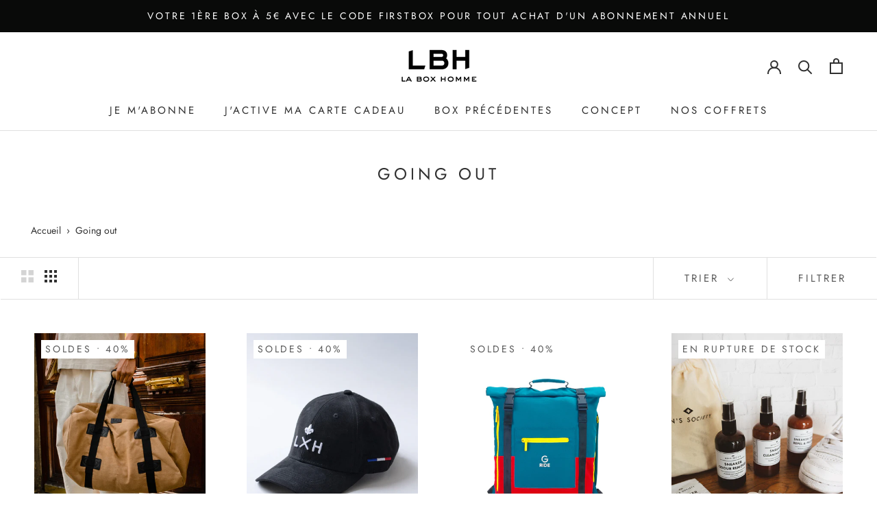

--- FILE ---
content_type: text/html; charset=utf-8
request_url: https://www.laboxhomme.com/collections/going-out
body_size: 49659
content:
<!doctype html>


<html class="no-js" lang="fr">
  <head><!-- ! Yoast SEO -->
    <meta charset="utf-8"> 
    <meta http-equiv="X-UA-Compatible" content="IE=edge,chrome=1">
    <meta name="viewport" content="width=device-width, initial-scale=1.0, height=device-height, minimum-scale=1.0, maximum-scale=1.0">
    <meta name="theme-color" content=""><title>
      Sélection Going out | LaBoxHomme
    </title><link rel="stylesheet" href="https://stackpath.bootstrapcdn.com/bootstrap/4.5.2/css/bootstrap.min.css" integrity="sha384-JcKb8q3iqJ61gNV9KGb8thSsNjpSL0n8PARn9HuZOnIxN0hoP+VmmDGMN5t9UJ0Z" crossorigin="anonymous">
  <script src="//code.jquery.com/jquery-1.12.0.min.js"></script>
	<script src="//code.jquery.com/jquery-migrate-1.2.1.min.js"></script>
    
<script src="//maxcdn.bootstrapcdn.com/bootstrap/3.3.7/js/bootstrap.min.js" type="text/javascript"></script>
<link href="//maxcdn.bootstrapcdn.com/bootstrap/3.3.7/css/bootstrap.min.css" rel="stylesheet" type="text/css" media="all" />
<link href="//maxcdn.bootstrapcdn.com/bootstrap/3.3.7/css/bootstrap-theme.min.css" rel="stylesheet" type="text/css" media="all" />
<link href="//cdnjs.cloudflare.com/ajax/libs/font-awesome/4.7.0/css/font-awesome.css" rel="stylesheet" type="text/css" media="all" />
  <meta name="facebook-domain-verification" content="5nmlosuy7t65if7i8omii264tu6l87" />    
 <!-- consent pour rakuten -->
  <script type="text/javascript">

  var iid = null; //Creation of an interval id
function getCookie(e){var n=document.cookie,i=e+"=",o=n.indexOf("; "+i);if(-1==o){if(0!=(o=n.indexOf(i)))return null}else{o+=2;var t=document.cookie.indexOf(";",o);-1==t&&(t=n.length)}return decodeURI(n.substring(o+i.length,t))} //function to get the value of a cookie
var cc = function consentCheck(){	
	if(getCookie("cookieconsent_status") != null){ //If preference not selected do not go trough
		var denyPurpose = getCookie("cookieconsent_preferences_disabled"); // marketing%2Canalytics
		var cookieStatus = getCookie("cookieconsent_status");
		consentArray = [false,false,false,false,false,false,false,false,false,false]; //all consent set to false by default
		if((cookieStatus == "allow") || (cookieStatus == "accept_all")){ //All cookie accepted, all coonsent set to true
		consentArray[1]=consentArray[2]=consentArray[3]=consentArray[4]=consentArray[5]=consentArray[6]=consentArray[7]=consentArray[8]=consentArray[9]=consentArray[10]=true;
		}
		else if(denyPurpose.includes("marketing")){ //Statistics accepted only
			consentArray[1]=consentArray[7]=consentArray[8]=consentArray[10]=true; //Same as before, different consent #
		}
		else if(denyPurpose.includes("analytics")){ //Advertising accepted only
			consentArray[1]=consentArray[2]=consentArray[3]=consentArray[4]=consentArray[7]=consentArray[8]=consentArray[9]=consentArray[10]=true; //same as before different consent #
		}

		temp = []; //empty array which we will fill with the consent #
		for(var i=1; i<=10;i++){ //Going trough all cosent that have been set above
			if(consentArray[i]){ //If the consent is to true
				temp.push(i); //Then add the consent # to the temp array
			}
		}
		window.__rmcp2 = temp; //Once everything is done we push the finalised array in __rmcp2
	}
}

if (iid == null){ //If no interval is running
	iid = setInterval(cc, 2000); //Run the checkConsent function every 2 seconds
}

  </script>
  <!-- end --- >


  <!-- START Rakuten Marketing Tracking -->
  <script type="text/javascript">
    (function (url) {
      /*Tracking Bootstrap Set Up DataLayer objects/properties here*/
      if(!window.DataLayer){
        window.DataLayer = {};
      }
      if(!DataLayer.events){
        DataLayer.events = {};
      }
      DataLayer.events.SPIVersion = DataLayer.events.SPIVersion || "3.4.1";
      DataLayer.events.SiteSection = "1";

      var loc, ct = document.createElement("script");
      ct.type = "text/javascript";
      ct.async = true; ct.src = url; loc = document.getElementsByTagName('script')[0];
      loc.parentNode.insertBefore(ct, loc);
      }(document.location.protocol + "//tag.rmp.rakuten.com/122992.ct.js"));
  </script>
<!-- END Rakuten Marketing Tracking -->
  
  
<!-- START of Rakuten Marketing Conversion Tag -->
  
<script type="text/javascript">
var rm_trans = {
        affiliateConfig: {ranMID: "46556", discountType: "item", includeStatus: "false", taxRate: 20, removeTaxFromDiscount: true},
    
    orderid : "ORDERID",
    currency: "CURRENCY_CODE",
    customerStatus: "CUSTOMER_STATUS",
    conversionType: "Sale",
    customerID: "CUSTOMER_ID",
    discountCode: "DISCOUNT_CODE",
    discountAmount: DISCOUNT_AMOUNT,
    taxAmount: TAX_AMOUNT,
    optionalData: {},    /*THIS IS OPTIONAL*/
    lineitems : [{
        quantity : QUANTITY_PURCHASED,
        unitPrice : SINGLE_UNIT_ITEM_PRICE,        unitPriceLessTax: SINGLE_UNIT_ITEM_PRICE_NO_TAX,        SKU: "PRODUCT_SKU",
        productName: "PRODUCT_NAME",
        optionalData: {                           /*THIS IS OPTIONAL*/
            brand: 'ITEM_BRAND',                /*THIS IS OPTIONAL*/
            cat: 'ITEM_CATEGORY',               /*THIS IS OPTIONAL*/
            catid: 'ITEM_CATEGORY_ID',          /*THIS IS OPTIONAL*/
            issale: 'ITEM_ON_SALE_FLAG',        /*THIS IS OPTIONAL*/
            isclearance: 'ITEM_CLEARANCE_FLAG', /*THIS IS OPTIONAL*/
            coupon: 'ITEM_COUPON'              /*THIS IS OPTIONAL*/        
        }

    }]
};


/*Do not edit any information beneath this line*/
!function(a,b,c){
    var d=a.rakutenDataLayerName||"DataLayer";a[d]=a[d]||{},a[d].events=a[d].events||{},a[d].events.SPIVersion="3.4.1",a[d].Sale=a[d].Sale||{},a[d].Sale.Basket=a[d].Sale.Basket||{},c.Ready=a[d].Sale.Basket.Ready&&a[d].Sale.Basket.Ready+1||1,a[d].Sale.Basket=c;
    var e=function(a){for(var c,d=a+"=",e=b.cookie.split(";"),f=0;f<e.length;f++){for(c=e[f];" "==c.charAt(0);)c=c.substring(1,c.length);if(0==c.indexOf(d))return c.substring(d.length,c.length)}return""},f=function(a){var b=a||"",c={};if(a||(b=e("rmStore")),b){for(;b!==decodeURIComponent(b);)b=decodeURIComponent(b);for(var d=b.split("|"),f=0;f<d.length;f++)c[d[f].split(":")[0]]=d[f].split(":")[1]}return c},g={};g=f();var h=function(a,b,c,d){c=c||"",d=d||{};var e=g[a||""],f=d[b||""],h=d.ignoreCookie||!1;e=h?0:e;var i=e||f||c;return i=("string"!=typeof i||"false"!==i.toLowerCase())&&i,i},k=function(a,c,d,e,f){var g=b.createElement(a),h=-1<b.location.protocol.indexOf("s")?"https:":"http:";for(var i in c=c.replace("https:",h),g.src=c,e=e||{},"script"==a?e.type=e.type||"text/javascript":(e.style="display:none;","img"==a&&(e.alt="",e.height="1",e.width="1")),e)e.hasOwnProperty(i)&&g.setAttribute(i,e[i]);var j=b.getElementsByTagName(d);j=j.length?j[0]:b.getElementsByTagName("script")[0].parentElement,f&&(g.onload=f,g.onreadystatechange=function(){("complete"==this.readyState||"loaded"==this.readyState)&&f()}),j.appendChild(g)},l=function(a){var b=new Date,c=b.getUTCFullYear()+("0"+(b.getUTCMonth()+1)).slice(-2)+("0"+b.getUTCDate()).slice(-2)+("0"+b.getUTCHours()).slice(-2)+("0"+b.getUTCMinutes()).slice(-2);return"NoOID_"+(a?a+"_":"")+Math.round(1e5*Math.random())+"_"+c},m=function(){var b=a[d]&&a[d].Sale&&a[d].Sale.Basket?a[d].Sale.Basket:{},c=c||b.affiliateConfig||{},f=h("amid","ranMID","",c)||b.ranMID;if(!f)return!1;var g="undefined"==typeof c.allowCommission||"false"!==c.allowCommission;if(!g)return!1;if(!b.orderid&&!(b.lineitems&&b.lineitems.length))return!1;var m=h("adn","domain","track.linksynergy.com",c),o=h("atm","tagType","pixel",c),p=h("adr","discountType","order",c),q=h("acs","includeStatus","false",c),r=h("arto","removeOrderTax","false",c),s=h("artp","removeTaxFromProducts","false",c),t=h("artd","removeTaxFromDiscount","false",c),u=h("atr","taxRate",b.taxRate||0,c),v=h("ald","land",!1,{})||(c.land&&!0===c.land?e("ranLandDateTime"):c.land)||!1,w=h("atrv","tr",!1,{})||(c.tr&&!0===c.tr?e("ranSiteID"):c.tr)||!1,x=h("acv","centValues","true",c),y=h("ancc","nonCentCurrencies","JPY",c);u=Math.abs(+u);var z=(100+u)/100,A=b.orderid||l(f);A=encodeURIComponent(A);var B=b.currency||"";B=encodeURIComponent(B.toUpperCase());var C=!1;if(B&&y){y=(y+"").split(",");for(var D=0;D<y.length;D++)y[D]==B&&(C=!0)}var F=function(a){return C&&(a=Math.round(a)),x&&"false"!==x?(a*=100,a=Math.round(a)):a=Math.round(100*a)/100,a+""},G=b.taxAmount?Math.abs(+b.taxAmount):0,H=b.discountAmount?Math.abs(+b.discountAmount):0,I=b.discountAmountLessTax?Math.abs(+b.discountAmountLessTax):0;!I&&H&&t&&u&&(I=H/z),I=I||H;var J="ep";"mop"===o&&(J="eventnvppixel");var K=(b.customerStatus||"")+"",L="";K&&(q&&"EXISTING"==K.toUpperCase()||q&&"RETURNING"==K.toUpperCase())&&(L="R_");for(var M=[],N=0,O=0;O<(b.lineitems?b.lineitems.length:0);O++)if(b.lineitems[O]){var P=!1,Q=a.JSON?JSON.parse(JSON.stringify(b.lineitems[O])):b.lineitems[O],R=+Q.quantity||0,S=+Q.unitPrice||0,T=+Q.unitPriceLessTax,U=T||S||0;s&&u&&!T&&(U/=z);for(var V,W=R*U,X=0;X<M.length;X++)V=M[X],V.SKU===Q.SKU&&(P=!0,V.quantity+=R,V.totalValue+=W);P||(Q.quantity=R,Q.totalValue=W,M.push(Q)),N+=W}for(var Y="",Z="",$="",_="",aa={},O=0;O<M.length;O++){var Q=M[O],ba=encodeURIComponent(Q.SKU),ca=Q.totalValue,R=Q.quantity,da=encodeURIComponent(Q.productName)||"";"item"===p.toLowerCase()&&I&&(ca-=I*ca/N);var ea=Q.optionalData;for(var fa in ea)ea.hasOwnProperty(fa)&&(aa[fa]=aa[fa]||"",aa[fa]+=encodeURIComponent(ea[fa])+"|");Y+=L+ba+"|",Z+=R+"|",$+=F(ca)+"|",_+=L+da+"|"}Y=Y.slice(0,-1),Z=Z.slice(0,-1),$=$.slice(0,-1),_=_.slice(0,-1),I&&(I=F(I)),G&&(G=F(G)),I&&"order"===p.toLowerCase()&&(Y+="|"+L+"DISCOUNT",_+="|"+L+"DISCOUNT",Z+="|0",$+="|-"+I),r&&G&&(Y+="|"+L+"ORDERTAX",Z+="|0",$+="|-"+G,_+="|"+L+"ORDERTAX");var ga="https://"+m+"/"+J+"?mid="+f;ga+="&ord="+A,ga+=v?"&land="+v:"",ga+=w?"&tr="+w:"",ga+="&cur="+B,ga+="&skulist="+Y,ga+="&qlist="+Z,ga+="&amtlist="+$,ga+="&img=1",ga+="&spi="+a[d].events.SPIVersion,I&&"item"===p.toLowerCase()&&(ga+="&discount="+I);var ea=b.optionalData||{};for(var fa in b.discountCode&&(ea.coupon=b.discountCode),b.customerStatus&&(ea.custstatus=b.customerStatus),b.customerID&&(ea.custid=b.customerID),I&&(ea.disamt=I),ea)ea.hasOwnProperty(fa)&&(ga+="&"+encodeURIComponent(fa)+"="+encodeURIComponent(ea[fa]));for(var fa in aa)aa.hasOwnProperty(fa)&&(ga+="&"+encodeURIComponent(fa)+"list="+aa[fa].slice(0,-1),I&&"order"===p.toLowerCase()&&(ga+="|"),G&&r&&(ga+="|"));ga+="&namelist="+_;if(8000<ga.length){for(var ha=8000;0<ha;)if("&"==ga.charAt(ha)){ga=ga.slice(0,ha);break}else ha--;ga+="&trunc=true"}k("img",ga,"body")},n=function(){var b=a[d]&&a[d].Sale&&a[d].Sale.Basket?a[d].Sale.Basket:{},c=c||b.displayConfig||{},e=h("dmid","rdMID","",c);if(!e)return!1;if(!b.orderid&&!b.conversionType)return!1;var f=h("dtm","tagType","js",c),g=h("ddn","domain","tags.rd.linksynergy.com",c),j=h("dis","includeStatus","false",c),m=h("dcomm","allowCommission","notset",c),n=h("duup","useUnitPrice","false",c),o=h("drtp","removeTaxFromProducts","false",c),p=h("drtd","removeTaxFromDiscount","false",c),q=h("dtr","taxRate",b.taxRate||0,c),r="";"true"===m||!0===m||"1"===m||1===m?r="1":("false"===m||!1===m||"0"===m||0===m)&&(r="0"),f="js"===f||"if"===f||"img"===f?f:"js";var s="script";"if"===f?s="iframe":"img"===f&&(s="img"),("true"===n||!0===n||"1"===n||1===n)&&(n=!0);var t=(b.customerStatus||"")+"",u="";t&&j&&("EXISTING"==t.toUpperCase()||"RETURNING"==t.toUpperCase())&&(u="R_");var v=b.orderid;v||(v=l((b.conversionType+"").toLowerCase()+"_"+e)),v=encodeURIComponent(u+v);var w=encodeURIComponent(b.currency||""),x=0,y="";q=Math.abs(+q);var z=(100+q)/100,A=b.discountAmount?Math.abs(+b.discountAmount):0,B=b.discountAmountLessTax?Math.abs(+b.discountAmountLessTax):0;!B&&A&&p&&q&&(B=A/z),B=B||A,B=isNaN(B)?0:B;for(var C=0;C<(b.lineitems?b.lineitems.length:0);C++)if(b.lineitems[C]){var D=+b.lineitems[C].quantity,E=+b.lineitems[C].unitPriceLessTax*D;(!E||n)&&(o&&q?E=+b.lineitems[C].unitPrice/z*D:E=+b.lineitems[C].unitPrice*D),E=isNaN(E)?0:E,x+=E,y+=encodeURIComponent(b.lineitems[C].SKU)+","}x=Math.round(100*(x-B))/100,y=y.slice(0,-1);var F="https://"+g+"/"+f+"/"+e;F+="/?pt="+"conv",F+="&orderNumber="+v,F+="&spi="+a[d].events.SPIVersion,x&&(F+="&price="+x),w&&(F+="&cur="+w),r&&(F+="&tvalid="+r),y&&(F+="&prodID="+y),k(s,F,"body")},o=function(){var b=a[d]&&a[d].Sale&&a[d].Sale.Basket?a[d].Sale.Basket:{},c=b.searchConfig||{},e=1024,f=encodeURIComponent("...TRUNCATED"),g=h("smid","rsMID","",c);if(!g)return!1;var j=h("said","accountID","113",c),m=h("sclid","clickID","",c),n=encodeURIComponent(h("sct","conversionType",b.conversionType&&"sale"!==(b.conversionType+"").toLowerCase()?b.conversionType:"conv",c));k("script","https://services.xg4ken.com/js/kenshoo.js?cid="+g,"body",null,function(){var a={};if(a.conversionType=n,a.revenue=0,a.currency=encodeURIComponent(b.currency||"USD"),a.orderId=encodeURIComponent(b.orderid||l(n)),a.promoCode=encodeURIComponent(b.discountCode||""),m&&(a.ken_gclid=encodeURIComponent(m)),a.discountAmount=+(b.discountAmount||0),a.discountAmount=isNaN(a.discountAmount)?0:Math.abs(a.discountAmount),a.customerStatus=encodeURIComponent(b.customerStatus||""),a.productIDList="",a.productNameList="",b.lineitems&&b.lineitems.length){for(var c=0;c<b.lineitems.length;c++)b.lineitems[c]&&(a.revenue+=+(b.lineitems[c].unitPrice||0)*+b.lineitems[c].quantity,a.productIDList+=(b.lineitems[c].SKU||"NA")+",",a.productNameList+=(b.lineitems[c].productName||"NA")+",");a.revenue=Math.round(100*(a.revenue-a.discountAmount))/100,a.productIDList=encodeURIComponent(a.productIDList.slice(0,-1)),a.productNameList=encodeURIComponent(a.productNameList.slice(0,-1)),a.productIDList.length>e&&(a.productIDList=a.productIDList.substring(0,e-f.length)+f),a.productNameList.length>e&&(a.productNameList=a.productNameList.substring(0,e-f.length)+f)}kenshoo.trackConversion(j,g,a)})};a[d].SPI={readRMCookie:e,processRMStoreCookie:f,readRMStoreValue:h,sRAN:m,sDisplay:n,sSearch:o,addElement:k,rmStore:g},m(),n(),o()
}(window,document,rm_trans);
</script>
  
<!-- END of Rakuten Marketing Conversion Tag --><meta name="description" content="Découvrez notre sélection Going out pour la fête des pères ✓ Vêtements et accessoires ✓ Cosmétiques et soins ✓ Sacs et maroquinerie ✓ Cartes cadeaux → Livraison offerte dès 60€"><link rel="canonical" href="https://www.laboxhomme.com/collections/going-out"><link rel="shortcut icon" href="//www.laboxhomme.com/cdn/shop/files/FAVICON_2_96x.png?v=1618499394" type="image/png"><meta property="og:type" content="website">
  <meta property="og:title" content="Going out">
  <meta property="og:image" content="http://www.laboxhomme.com/cdn/shop/files/01_26_de27ff38-8a97-4fac-8db6-84daa7f7cf25.jpg?v=1742554911">
  <meta property="og:image:secure_url" content="https://www.laboxhomme.com/cdn/shop/files/01_26_de27ff38-8a97-4fac-8db6-84daa7f7cf25.jpg?v=1742554911">
  <meta property="og:image:width" content="1670">
  <meta property="og:image:height" content="2288"><meta property="og:description" content="Découvrez notre sélection Going out pour la fête des pères ✓ Vêtements et accessoires ✓ Cosmétiques et soins ✓ Sacs et maroquinerie ✓ Cartes cadeaux → Livraison offerte dès 60€"><meta property="og:url" content="https://www.laboxhomme.com/collections/going-out">
<meta property="og:site_name" content="LaBoxHomme"><meta name="twitter:card" content="summary"><meta name="twitter:title" content="Going out">
  <meta name="twitter:description" content="">
  <meta name="twitter:image" content="https://www.laboxhomme.com/cdn/shop/files/01_26_de27ff38-8a97-4fac-8db6-84daa7f7cf25_600x600_crop_center.jpg?v=1742554911">
    <style>
  @font-face {
  font-family: Jost;
  font-weight: 400;
  font-style: normal;
  font-display: fallback;
  src: url("//www.laboxhomme.com/cdn/fonts/jost/jost_n4.d47a1b6347ce4a4c9f437608011273009d91f2b7.woff2") format("woff2"),
       url("//www.laboxhomme.com/cdn/fonts/jost/jost_n4.791c46290e672b3f85c3d1c651ef2efa3819eadd.woff") format("woff");
}

  @font-face {
  font-family: Jost;
  font-weight: 400;
  font-style: normal;
  font-display: fallback;
  src: url("//www.laboxhomme.com/cdn/fonts/jost/jost_n4.d47a1b6347ce4a4c9f437608011273009d91f2b7.woff2") format("woff2"),
       url("//www.laboxhomme.com/cdn/fonts/jost/jost_n4.791c46290e672b3f85c3d1c651ef2efa3819eadd.woff") format("woff");
}


  @font-face {
  font-family: Jost;
  font-weight: 700;
  font-style: normal;
  font-display: fallback;
  src: url("//www.laboxhomme.com/cdn/fonts/jost/jost_n7.921dc18c13fa0b0c94c5e2517ffe06139c3615a3.woff2") format("woff2"),
       url("//www.laboxhomme.com/cdn/fonts/jost/jost_n7.cbfc16c98c1e195f46c536e775e4e959c5f2f22b.woff") format("woff");
}

  @font-face {
  font-family: Jost;
  font-weight: 400;
  font-style: italic;
  font-display: fallback;
  src: url("//www.laboxhomme.com/cdn/fonts/jost/jost_i4.b690098389649750ada222b9763d55796c5283a5.woff2") format("woff2"),
       url("//www.laboxhomme.com/cdn/fonts/jost/jost_i4.fd766415a47e50b9e391ae7ec04e2ae25e7e28b0.woff") format("woff");
}

  @font-face {
  font-family: Jost;
  font-weight: 700;
  font-style: italic;
  font-display: fallback;
  src: url("//www.laboxhomme.com/cdn/fonts/jost/jost_i7.d8201b854e41e19d7ed9b1a31fe4fe71deea6d3f.woff2") format("woff2"),
       url("//www.laboxhomme.com/cdn/fonts/jost/jost_i7.eae515c34e26b6c853efddc3fc0c552e0de63757.woff") format("woff");
}


  :root {
    --heading-font-family : Jost, sans-serif;
    --heading-font-weight : 400;
    --heading-font-style  : normal;

    --text-font-family : Jost, sans-serif;
    --text-font-weight : 400;
    --text-font-style  : normal;

    --base-text-font-size   : 17px;
    --default-text-font-size: 14px;--background          : #ffffff;
    --background-rgb      : 255, 255, 255;
    --light-background    : #ffffff;
    --light-background-rgb: 255, 255, 255;
    --heading-color       : #303030;
    --text-color          : #303030;
    --text-color-rgb      : 48, 48, 48;
    --text-color-light    : #595959;
    --text-color-light-rgb: 89, 89, 89;
    --link-color          : #000000;
    --link-color-rgb      : 0, 0, 0;
    --border-color        : #e0e0e0;
    --border-color-rgb    : 224, 224, 224;

    --button-background    : #090a09;
    --button-background-rgb: 9, 10, 9;
    --button-text-color    : #ffffff;

    --header-background       : #ffffff;
    --header-heading-color    : #303030;
    --header-light-text-color : #595959;
    --header-border-color     : #e0e0e0;

    --footer-background    : #f6f4f3;
    --footer-text-color    : #595959;
    --footer-heading-color : #303030;
    --footer-border-color  : #dedddc;

    --navigation-background      : #ffffff;
    --navigation-background-rgb  : 255, 255, 255;
    --navigation-text-color      : #303030;
    --navigation-text-color-light: rgba(48, 48, 48, 0.5);
    --navigation-border-color    : rgba(48, 48, 48, 0.25);

    --newsletter-popup-background     : #ffffff;
    --newsletter-popup-text-color     : #303030;
    --newsletter-popup-text-color-rgb : 48, 48, 48;

    --secondary-elements-background       : #fce7a8;
    --secondary-elements-background-rgb   : 252, 231, 168;
    --secondary-elements-text-color       : #303030;
    --secondary-elements-text-color-light : rgba(48, 48, 48, 0.5);
    --secondary-elements-border-color     : rgba(48, 48, 48, 0.25);

    --product-sale-price-color    : #f94c43;
    --product-sale-price-color-rgb: 249, 76, 67;

    /* Products */

    --horizontal-spacing-four-products-per-row: 60px;
        --horizontal-spacing-two-products-per-row : 60px;

    --vertical-spacing-four-products-per-row: 60px;
        --vertical-spacing-two-products-per-row : 75px;

    /* Animation */
    --drawer-transition-timing: cubic-bezier(0.645, 0.045, 0.355, 1);
    --header-base-height: 80px; /* We set a default for browsers that do not support CSS variables */

    /* Cursors */
    --cursor-zoom-in-svg    : url(//www.laboxhomme.com/cdn/shop/t/143/assets/cursor-zoom-in.svg?v=169337020044000511451767756216);
    --cursor-zoom-in-2x-svg : url(//www.laboxhomme.com/cdn/shop/t/143/assets/cursor-zoom-in-2x.svg?v=163885027072013793871767756216);
  }
</style>

<script>
  // IE11 does not have support for CSS variables, so we have to polyfill them
  if (!(((window || {}).CSS || {}).supports && window.CSS.supports('(--a: 0)'))) {
    const script = document.createElement('script');
    script.type = 'text/javascript';
    script.src = 'https://cdn.jsdelivr.net/npm/css-vars-ponyfill@2';
    script.onload = function() {
      cssVars({});
    };

    document.getElementsByTagName('head')[0].appendChild(script);
  }
</script>

    <script>window.performance && window.performance.mark && window.performance.mark('shopify.content_for_header.start');</script><meta name="google-site-verification" content="VnkdtMUC0l9NLRn8s4Of-6ec3lGPQKve5TpDmd-K3do">
<meta id="shopify-digital-wallet" name="shopify-digital-wallet" content="/14919826/digital_wallets/dialog">
<meta name="shopify-checkout-api-token" content="fcc4a9e5fa3310538784515d4234bfd7">
<meta id="in-context-paypal-metadata" data-shop-id="14919826" data-venmo-supported="false" data-environment="production" data-locale="fr_FR" data-paypal-v4="true" data-currency="EUR">
<link rel="alternate" type="application/atom+xml" title="Feed" href="/collections/going-out.atom" />
<link rel="alternate" type="application/json+oembed" href="https://www.laboxhomme.com/collections/going-out.oembed">
<script async="async" src="/checkouts/internal/preloads.js?locale=fr-FR"></script>
<script id="shopify-features" type="application/json">{"accessToken":"fcc4a9e5fa3310538784515d4234bfd7","betas":["rich-media-storefront-analytics"],"domain":"www.laboxhomme.com","predictiveSearch":true,"shopId":14919826,"locale":"fr"}</script>
<script>var Shopify = Shopify || {};
Shopify.shop = "laboxhomme.myshopify.com";
Shopify.locale = "fr";
Shopify.currency = {"active":"EUR","rate":"1.0"};
Shopify.country = "FR";
Shopify.theme = {"name":"Enero 2026","id":185891914052,"schema_name":"Prestige","schema_version":"4.13.0","theme_store_id":855,"role":"main"};
Shopify.theme.handle = "null";
Shopify.theme.style = {"id":null,"handle":null};
Shopify.cdnHost = "www.laboxhomme.com/cdn";
Shopify.routes = Shopify.routes || {};
Shopify.routes.root = "/";</script>
<script type="module">!function(o){(o.Shopify=o.Shopify||{}).modules=!0}(window);</script>
<script>!function(o){function n(){var o=[];function n(){o.push(Array.prototype.slice.apply(arguments))}return n.q=o,n}var t=o.Shopify=o.Shopify||{};t.loadFeatures=n(),t.autoloadFeatures=n()}(window);</script>
<script id="shop-js-analytics" type="application/json">{"pageType":"collection"}</script>
<script defer="defer" async type="module" src="//www.laboxhomme.com/cdn/shopifycloud/shop-js/modules/v2/client.init-shop-cart-sync_BcDpqI9l.fr.esm.js"></script>
<script defer="defer" async type="module" src="//www.laboxhomme.com/cdn/shopifycloud/shop-js/modules/v2/chunk.common_a1Rf5Dlz.esm.js"></script>
<script defer="defer" async type="module" src="//www.laboxhomme.com/cdn/shopifycloud/shop-js/modules/v2/chunk.modal_Djra7sW9.esm.js"></script>
<script type="module">
  await import("//www.laboxhomme.com/cdn/shopifycloud/shop-js/modules/v2/client.init-shop-cart-sync_BcDpqI9l.fr.esm.js");
await import("//www.laboxhomme.com/cdn/shopifycloud/shop-js/modules/v2/chunk.common_a1Rf5Dlz.esm.js");
await import("//www.laboxhomme.com/cdn/shopifycloud/shop-js/modules/v2/chunk.modal_Djra7sW9.esm.js");

  window.Shopify.SignInWithShop?.initShopCartSync?.({"fedCMEnabled":true,"windoidEnabled":true});

</script>
<script>(function() {
  var isLoaded = false;
  function asyncLoad() {
    if (isLoaded) return;
    isLoaded = true;
    var urls = ["\/\/www.powr.io\/powr.js?powr-token=laboxhomme.myshopify.com\u0026external-type=shopify\u0026shop=laboxhomme.myshopify.com","\/\/shopify.privy.com\/widget.js?shop=laboxhomme.myshopify.com","https:\/\/static.klaviyo.com\/onsite\/js\/klaviyo.js?company_id=TdPLAb\u0026shop=laboxhomme.myshopify.com","https:\/\/ecommplugins-scripts.trustpilot.com\/v2.1\/js\/header.min.js?settings=eyJrZXkiOiJKN0VVUVJhZDhUWjR6cWdpIiwicyI6InNrdSJ9\u0026shop=laboxhomme.myshopify.com","https:\/\/ecommplugins-trustboxsettings.trustpilot.com\/laboxhomme.myshopify.com.js?settings=1654276923426\u0026shop=laboxhomme.myshopify.com","https:\/\/static.klaviyo.com\/onsite\/js\/klaviyo.js?company_id=WnN8vz\u0026shop=laboxhomme.myshopify.com","https:\/\/cdn.shopify.com\/s\/files\/1\/1491\/9826\/t\/55\/assets\/KJdFL462F9tnS8oL.js?v=1611218008\u0026shopId=16309\u0026shop=laboxhomme.myshopify.com","https:\/\/tag.rmp.rakuten.com\/122992.ct.js?shop=laboxhomme.myshopify.com","https:\/\/str.rise-ai.com\/?shop=laboxhomme.myshopify.com","https:\/\/strn.rise-ai.com\/?shop=laboxhomme.myshopify.com","https:\/\/instafeed.nfcube.com\/cdn\/589231901e503cfd669cc0d548f9e140.js?shop=laboxhomme.myshopify.com","https:\/\/hotjar.dualsidedapp.com\/script.js?shop=laboxhomme.myshopify.com","https:\/\/static.rechargecdn.com\/assets\/js\/widget.min.js?shop=laboxhomme.myshopify.com"];
    for (var i = 0; i < urls.length; i++) {
      var s = document.createElement('script');
      s.type = 'text/javascript';
      s.async = true;
      s.src = urls[i];
      var x = document.getElementsByTagName('script')[0];
      x.parentNode.insertBefore(s, x);
    }
  };
  if(window.attachEvent) {
    window.attachEvent('onload', asyncLoad);
  } else {
    window.addEventListener('load', asyncLoad, false);
  }
})();</script>
<script id="__st">var __st={"a":14919826,"offset":3600,"reqid":"5d5bdaed-83e2-4e3d-a23f-3f157fbc63eb-1769159806","pageurl":"www.laboxhomme.com\/collections\/going-out","u":"a0170615a9bb","p":"collection","rtyp":"collection","rid":291641852054};</script>
<script>window.ShopifyPaypalV4VisibilityTracking = true;</script>
<script id="captcha-bootstrap">!function(){'use strict';const t='contact',e='account',n='new_comment',o=[[t,t],['blogs',n],['comments',n],[t,'customer']],c=[[e,'customer_login'],[e,'guest_login'],[e,'recover_customer_password'],[e,'create_customer']],r=t=>t.map((([t,e])=>`form[action*='/${t}']:not([data-nocaptcha='true']) input[name='form_type'][value='${e}']`)).join(','),a=t=>()=>t?[...document.querySelectorAll(t)].map((t=>t.form)):[];function s(){const t=[...o],e=r(t);return a(e)}const i='password',u='form_key',d=['recaptcha-v3-token','g-recaptcha-response','h-captcha-response',i],f=()=>{try{return window.sessionStorage}catch{return}},m='__shopify_v',_=t=>t.elements[u];function p(t,e,n=!1){try{const o=window.sessionStorage,c=JSON.parse(o.getItem(e)),{data:r}=function(t){const{data:e,action:n}=t;return t[m]||n?{data:e,action:n}:{data:t,action:n}}(c);for(const[e,n]of Object.entries(r))t.elements[e]&&(t.elements[e].value=n);n&&o.removeItem(e)}catch(o){console.error('form repopulation failed',{error:o})}}const l='form_type',E='cptcha';function T(t){t.dataset[E]=!0}const w=window,h=w.document,L='Shopify',v='ce_forms',y='captcha';let A=!1;((t,e)=>{const n=(g='f06e6c50-85a8-45c8-87d0-21a2b65856fe',I='https://cdn.shopify.com/shopifycloud/storefront-forms-hcaptcha/ce_storefront_forms_captcha_hcaptcha.v1.5.2.iife.js',D={infoText:'Protégé par hCaptcha',privacyText:'Confidentialité',termsText:'Conditions'},(t,e,n)=>{const o=w[L][v],c=o.bindForm;if(c)return c(t,g,e,D).then(n);var r;o.q.push([[t,g,e,D],n]),r=I,A||(h.body.append(Object.assign(h.createElement('script'),{id:'captcha-provider',async:!0,src:r})),A=!0)});var g,I,D;w[L]=w[L]||{},w[L][v]=w[L][v]||{},w[L][v].q=[],w[L][y]=w[L][y]||{},w[L][y].protect=function(t,e){n(t,void 0,e),T(t)},Object.freeze(w[L][y]),function(t,e,n,w,h,L){const[v,y,A,g]=function(t,e,n){const i=e?o:[],u=t?c:[],d=[...i,...u],f=r(d),m=r(i),_=r(d.filter((([t,e])=>n.includes(e))));return[a(f),a(m),a(_),s()]}(w,h,L),I=t=>{const e=t.target;return e instanceof HTMLFormElement?e:e&&e.form},D=t=>v().includes(t);t.addEventListener('submit',(t=>{const e=I(t);if(!e)return;const n=D(e)&&!e.dataset.hcaptchaBound&&!e.dataset.recaptchaBound,o=_(e),c=g().includes(e)&&(!o||!o.value);(n||c)&&t.preventDefault(),c&&!n&&(function(t){try{if(!f())return;!function(t){const e=f();if(!e)return;const n=_(t);if(!n)return;const o=n.value;o&&e.removeItem(o)}(t);const e=Array.from(Array(32),(()=>Math.random().toString(36)[2])).join('');!function(t,e){_(t)||t.append(Object.assign(document.createElement('input'),{type:'hidden',name:u})),t.elements[u].value=e}(t,e),function(t,e){const n=f();if(!n)return;const o=[...t.querySelectorAll(`input[type='${i}']`)].map((({name:t})=>t)),c=[...d,...o],r={};for(const[a,s]of new FormData(t).entries())c.includes(a)||(r[a]=s);n.setItem(e,JSON.stringify({[m]:1,action:t.action,data:r}))}(t,e)}catch(e){console.error('failed to persist form',e)}}(e),e.submit())}));const S=(t,e)=>{t&&!t.dataset[E]&&(n(t,e.some((e=>e===t))),T(t))};for(const o of['focusin','change'])t.addEventListener(o,(t=>{const e=I(t);D(e)&&S(e,y())}));const B=e.get('form_key'),M=e.get(l),P=B&&M;t.addEventListener('DOMContentLoaded',(()=>{const t=y();if(P)for(const e of t)e.elements[l].value===M&&p(e,B);[...new Set([...A(),...v().filter((t=>'true'===t.dataset.shopifyCaptcha))])].forEach((e=>S(e,t)))}))}(h,new URLSearchParams(w.location.search),n,t,e,['guest_login'])})(!0,!0)}();</script>
<script integrity="sha256-4kQ18oKyAcykRKYeNunJcIwy7WH5gtpwJnB7kiuLZ1E=" data-source-attribution="shopify.loadfeatures" defer="defer" src="//www.laboxhomme.com/cdn/shopifycloud/storefront/assets/storefront/load_feature-a0a9edcb.js" crossorigin="anonymous"></script>
<script data-source-attribution="shopify.dynamic_checkout.dynamic.init">var Shopify=Shopify||{};Shopify.PaymentButton=Shopify.PaymentButton||{isStorefrontPortableWallets:!0,init:function(){window.Shopify.PaymentButton.init=function(){};var t=document.createElement("script");t.src="https://www.laboxhomme.com/cdn/shopifycloud/portable-wallets/latest/portable-wallets.fr.js",t.type="module",document.head.appendChild(t)}};
</script>
<script data-source-attribution="shopify.dynamic_checkout.buyer_consent">
  function portableWalletsHideBuyerConsent(e){var t=document.getElementById("shopify-buyer-consent"),n=document.getElementById("shopify-subscription-policy-button");t&&n&&(t.classList.add("hidden"),t.setAttribute("aria-hidden","true"),n.removeEventListener("click",e))}function portableWalletsShowBuyerConsent(e){var t=document.getElementById("shopify-buyer-consent"),n=document.getElementById("shopify-subscription-policy-button");t&&n&&(t.classList.remove("hidden"),t.removeAttribute("aria-hidden"),n.addEventListener("click",e))}window.Shopify?.PaymentButton&&(window.Shopify.PaymentButton.hideBuyerConsent=portableWalletsHideBuyerConsent,window.Shopify.PaymentButton.showBuyerConsent=portableWalletsShowBuyerConsent);
</script>
<script data-source-attribution="shopify.dynamic_checkout.cart.bootstrap">document.addEventListener("DOMContentLoaded",(function(){function t(){return document.querySelector("shopify-accelerated-checkout-cart, shopify-accelerated-checkout")}if(t())Shopify.PaymentButton.init();else{new MutationObserver((function(e,n){t()&&(Shopify.PaymentButton.init(),n.disconnect())})).observe(document.body,{childList:!0,subtree:!0})}}));
</script>
<link id="shopify-accelerated-checkout-styles" rel="stylesheet" media="screen" href="https://www.laboxhomme.com/cdn/shopifycloud/portable-wallets/latest/accelerated-checkout-backwards-compat.css" crossorigin="anonymous">
<style id="shopify-accelerated-checkout-cart">
        #shopify-buyer-consent {
  margin-top: 1em;
  display: inline-block;
  width: 100%;
}

#shopify-buyer-consent.hidden {
  display: none;
}

#shopify-subscription-policy-button {
  background: none;
  border: none;
  padding: 0;
  text-decoration: underline;
  font-size: inherit;
  cursor: pointer;
}

#shopify-subscription-policy-button::before {
  box-shadow: none;
}

      </style>

<script>window.performance && window.performance.mark && window.performance.mark('shopify.content_for_header.end');</script>

    <link rel="stylesheet" href="//www.laboxhomme.com/cdn/shop/t/143/assets/theme.css?v=56424294657622317501767756216">

    <script>// This allows to expose several variables to the global scope, to be used in scripts
      window.theme = {
        pageType: "collection",
        moneyFormat: "{{amount}}€",
        moneyWithCurrencyFormat: "{{amount}}€",
        productImageSize: "natural",
        searchMode: "product,article",
        showPageTransition: false,
        showElementStaggering: true,
        showImageZooming: false
      };

      window.routes = {
        rootUrl: "\/",
        rootUrlWithoutSlash: '',
        cartUrl: "\/cart",
        cartAddUrl: "\/cart\/add",
        cartChangeUrl: "\/cart\/change",
        searchUrl: "\/search",
        productRecommendationsUrl: "\/recommendations\/products"
      };

      window.languages = {
        cartAddNote: "Ajouter une note",
        cartEditNote: "Editer la note",
        productImageLoadingError: "L\u0026#39;image n\u0026#39;a pas pu être chargée. Essayez de recharger la page.",
        productFormAddToCart: "Ajouter au panier",
        productFormUnavailable: "Indisponible",
        productFormSoldOut: "Rupture",
        shippingEstimatorOneResult: "1 option disponible :",
        shippingEstimatorMoreResults: "{{count}} options disponibles :",
        shippingEstimatorNoResults: "Nous ne livrons pas à cette adresse."
      };

      window.lazySizesConfig = {
        loadHidden: false,
        hFac: 0.5,
        expFactor: 2,
        ricTimeout: 150,
        lazyClass: 'Image--lazyLoad',
        loadingClass: 'Image--lazyLoading',
        loadedClass: 'Image--lazyLoaded'
      };

      document.documentElement.className = document.documentElement.className.replace('no-js', 'js');
      document.documentElement.style.setProperty('--window-height', window.innerHeight + 'px');

      // We do a quick detection of some features (we could use Modernizr but for so little...)
      (function() {
        document.documentElement.className += ((window.CSS && window.CSS.supports('(position: sticky) or (position: -webkit-sticky)')) ? ' supports-sticky' : ' no-supports-sticky');
        document.documentElement.className += (window.matchMedia('(-moz-touch-enabled: 1), (hover: none)')).matches ? ' no-supports-hover' : ' supports-hover';
      }());
    </script>

    <script src="//www.laboxhomme.com/cdn/shop/t/143/assets/lazysizes.min.js?v=174358363404432586981767756216" async></script><script src="https://polyfill-fastly.net/v3/polyfill.min.js?unknown=polyfill&features=fetch,Element.prototype.closest,Element.prototype.remove,Element.prototype.classList,Array.prototype.includes,Array.prototype.fill,Object.assign,CustomEvent,IntersectionObserver,IntersectionObserverEntry,URL" defer></script>
    <!---------- slim ---------->
    <script src="//www.laboxhomme.com/cdn/shop/t/143/assets/libs.min.js?v=26178543184394469741767756216" defer></script>

    <script src="//www.laboxhomme.com/cdn/shop/t/143/assets/theme.min.js?v=159976158040161064131767756216" defer></script>
    <script src="//www.laboxhomme.com/cdn/shop/t/143/assets/custom.js?v=38449817650573006211767756216" defer></script>

    <script>
      (function () {
        window.onpageshow = function() {
          if (window.theme.showPageTransition) {
            var pageTransition = document.querySelector('.PageTransition');

            if (pageTransition) {
              pageTransition.style.visibility = 'visible';
              pageTransition.style.opacity = '0';
            }
          }

          // When the page is loaded from the cache, we have to reload the cart content
          document.documentElement.dispatchEvent(new CustomEvent('cart:refresh', {
            bubbles: true
          }));
        };
      })();
    </script>
 <!-- Hotjar Tracking Code for https://www.laboxhomme.com/ -->
  <script>
    (function(h,o,t,j,a,r)
     h.hj=h.hj||function(){(h.hj.q=h.hj.q||[]).push(arguments)};
     h._hjSettings={hjid:317086,hjsv:5};
     a=o.getElementsByTagName('head')[0];
    r=o.createElement('script');r.async=1;
    r.src=t+h._hjSettings.hjid+j+h._hjSettings.hjsv;
    a.appendChild(r);
    })(window,document,'//static.hotjar.com/c/hotjar-','.js?sv=');
  </script>

  <script src="https://js.gleam.io/oi-71HScvyn.js" defer="defer"></script>
  <script type="text/javascript">
    var _ae = {
      'pid': '580dd489665e88c3358bd7dc',
      'advertiserFirst': 21600, // 15 days in mins
      'allowSiteUnder': false,
      'allowIframing': false,
      'host': 'https://lb.affilae.com'
    };

    (function() {
      var element = document.createElement('script'); element.type = 'text/javascript'; element.async = true;
      element.src = '//static.affilae.com/ae-v3.2.js';
      var scr = document.getElementsByTagName('script')[0]; scr.parentNode.insertBefore(element, scr);
    })();
  </script>
    
    <!-- Affilae Tag --> 
    

    

    
    
    


  <script type="application/ld+json">
  {
    "@context": "http://schema.org",
    "@type": "BreadcrumbList",
  "itemListElement": [{
      "@type": "ListItem",
      "position": 1,
      "name": "Translation missing: fr.general.breadcrumb.home",
      "item": "https://www.laboxhomme.com"
    },{
          "@type": "ListItem",
          "position": 2,
          "name": "Going out",
          "item": "https://www.laboxhomme.com/collections/going-out"
        }]
  }
  </script>

  <link rel="stylesheet" href="//www.laboxhomme.com/cdn/shop/t/143/assets/sca-pp.css?v=178374312540912810101767756216">
 <script>
  
  SCAPPShop = {};
    
  </script>
<script src="//www.laboxhomme.com/cdn/shop/t/143/assets/sca-pp-initial.js?v=44055980046105472121767756216" type="text/javascript"></script>
   
    
    <meta name="google-site-verification" content="ZMRayE4h4d0O4QG5W74KhfFXkSp4UB75uPwveZtzXEM" /><script>
  !function(t,n){function o(n){var o=t.getElementsByTagName("script")[0],i=t.createElement("script");i.src=n,i.crossOrigin="",o.parentNode.insertBefore(i,o)}if(!n.isLoyaltyLion){window.loyaltylion=n,void 0===window.lion&&(window.lion=n),n.version=2,n.isLoyaltyLion=!0;var i=new Date,e=i.getFullYear().toString()+i.getMonth().toString()+i.getDate().toString();o("https://sdk.loyaltylion.net/static/2/loader.js?t="+e);var r=!1;n.init=function(t){if(r)throw new Error("Cannot call lion.init more than once");r=!0;var a=n._token=t.token;if(!a)throw new Error("Token must be supplied to lion.init");for(var l=[],s="_push configure bootstrap shutdown on removeListener authenticateCustomer".split(" "),c=0;c<s.length;c+=1)!function(t,n){t[n]=function(){l.push([n,Array.prototype.slice.call(arguments,0)])}}(n,s[c]);o("https://sdk.loyaltylion.net/sdk/start/"+a+".js?t="+e+i.getHours().toString()),n._initData=t,n._buffer=l}}}(document,window.loyaltylion||[]);

  
    
      loyaltylion.init({ token: "81c1fae48b013d4c61261329034657bd" });
    
  
</script>
<!-- BEGIN app block: shopify://apps/eg-auto-add-to-cart/blocks/app-embed/0f7d4f74-1e89-4820-aec4-6564d7e535d2 -->










  
    <script
      async
      type="text/javascript"
      src="https://cdn.506.io/eg/script.js?shop=laboxhomme.myshopify.com&v=7"
    ></script>
  



  <meta id="easygift-shop" itemid="c2hvcF8kXzE3NjkxNTk4MDY=" content="{&quot;isInstalled&quot;:true,&quot;installedOn&quot;:&quot;2022-05-11T15:18:33.826Z&quot;,&quot;appVersion&quot;:&quot;3.0&quot;,&quot;subscriptionName&quot;:&quot;Unlimited&quot;,&quot;cartAnalytics&quot;:true,&quot;freeTrialEndsOn&quot;:&quot;2022-05-11T15:20:02.632Z&quot;,&quot;settings&quot;:{&quot;reminderBannerStyle&quot;:{&quot;position&quot;:{&quot;horizontal&quot;:&quot;right&quot;,&quot;vertical&quot;:&quot;bottom&quot;},&quot;imageUrl&quot;:null,&quot;closingMode&quot;:&quot;doNotAutoClose&quot;,&quot;cssStyles&quot;:&quot;&quot;,&quot;displayAfter&quot;:5,&quot;headerText&quot;:&quot;&quot;,&quot;primaryColor&quot;:&quot;#000000&quot;,&quot;reshowBannerAfter&quot;:&quot;everyNewSession&quot;,&quot;selfcloseAfter&quot;:5,&quot;showImage&quot;:false,&quot;subHeaderText&quot;:&quot;&quot;},&quot;addedItemIdentifier&quot;:&quot;_Gifted&quot;,&quot;ignoreOtherAppLineItems&quot;:null,&quot;customVariantsInfoLifetimeMins&quot;:null,&quot;redirectPath&quot;:null,&quot;ignoreNonStandardCartRequests&quot;:false,&quot;bannerStyle&quot;:{&quot;position&quot;:{&quot;horizontal&quot;:&quot;right&quot;,&quot;vertical&quot;:&quot;bottom&quot;},&quot;primaryColor&quot;:&quot;#000000&quot;,&quot;cssStyles&quot;:null},&quot;themePresetId&quot;:&quot;0&quot;,&quot;notificationStyle&quot;:{&quot;position&quot;:{&quot;horizontal&quot;:&quot;right&quot;,&quot;vertical&quot;:&quot;bottom&quot;},&quot;primaryColor&quot;:&quot;#3A3A3A&quot;,&quot;duration&quot;:&quot;3.0&quot;,&quot;cssStyles&quot;:&quot;#aca-notifications-wrapper {\n  display: block;\n  right: 0;\n  bottom: 0;\n  position: fixed;\n  z-index: 99999999;\n  max-height: 100%;\n  overflow: auto;\n}\n.aca-notification-container {\n  display: flex;\n  flex-direction: row;\n  text-align: left;\n  font-size: 16px;\n  margin: 12px;\n  padding: 8px;\n  background-color: #FFFFFF;\n  width: fit-content;\n  box-shadow: rgb(170 170 170) 0px 0px 5px;\n  border-radius: 8px;\n  opacity: 0;\n  transition: opacity 0.4s ease-in-out;\n}\n.aca-notification-container .aca-notification-image {\n  display: flex;\n  align-items: center;\n  justify-content: center;\n  min-height: 60px;\n  min-width: 60px;\n  height: 60px;\n  width: 60px;\n  background-color: #FFFFFF;\n  margin: 8px;\n}\n.aca-notification-image img {\n  display: block;\n  max-width: 100%;\n  max-height: 100%;\n  width: auto;\n  height: auto;\n  border-radius: 6px;\n  box-shadow: rgba(99, 115, 129, 0.29) 0px 0px 4px 1px;\n}\n.aca-notification-container .aca-notification-text {\n  flex-grow: 1;\n  margin: 8px;\n  max-width: 260px;\n}\n.aca-notification-heading {\n  font-size: 24px;\n  margin: 0 0 0.3em 0;\n  line-height: normal;\n  word-break: break-word;\n  line-height: 1.2;\n  max-height: 3.6em;\n  overflow: hidden;\n  color: #3A3A3A;\n}\n.aca-notification-subheading {\n  font-size: 18px;\n  margin: 0;\n  line-height: normal;\n  word-break: break-word;\n  line-height: 1.4;\n  max-height: 5.6em;\n  overflow: hidden;\n  color: #3A3A3A;\n}\n@media screen and (max-width: 450px) {\n  #aca-notifications-wrapper {\n    left: 0;\n    right: 0;\n  }\n  .aca-notification-container {\n    width: auto;\n  }\n.aca-notification-container .aca-notification-text {\n    max-width: none;\n  }\n}&quot;,&quot;hasCustomizations&quot;:false},&quot;fetchCartData&quot;:false,&quot;useLocalStorage&quot;:{&quot;enabled&quot;:false,&quot;expiryMinutes&quot;:null},&quot;popupStyle&quot;:{&quot;closeModalOutsideClick&quot;:true,&quot;priceShowZeroDecimals&quot;:true,&quot;primaryColor&quot;:&quot;#3A3A3A&quot;,&quot;secondaryColor&quot;:&quot;#3A3A3A&quot;,&quot;cssStyles&quot;:&quot;#aca-modal {\n  position: fixed;\n  left: 0;\n  top: 0;\n  width: 100%;\n  height: 100%;\n  background: rgba(0, 0, 0, 0.5);\n  z-index: 99999999;\n  overflow-x: hidden;\n  overflow-y: auto;\n  display: block;\n}\n#aca-modal-wrapper {\n  display: flex;\n  align-items: center;\n  width: 80%;\n  height: auto;\n  max-width: 1000px;\n  min-height: calc(100% - 60px);\n  margin: 30px auto;\n}\n#aca-modal-container {\n  position: relative;\n  display: flex;\n  flex-direction: column;\n  align-items: center;\n  justify-content: center;\n  box-shadow: 0 0 1.5rem rgba(17, 17, 17, 0.7);\n  width: 100%;\n  padding: 20px;\n  background-color: #FFFFFF;\n}\n#aca-close-icon-container {\n  position: absolute;\n  top: 12px;\n  right: 12px;\n  width: 25px;\n  display: none;\n}\n#aca-close-icon {\n  stroke: #333333;\n}\n#aca-modal-custom-image-container {\n  background-color: #FFFFFF;\n  margin: 0.5em 0;\n}\n#aca-modal-custom-image-container img {\n  display: block;\n  min-width: 60px;\n  min-height: 60px;\n  max-width: 200px;\n  max-height: 200px;\n  width: auto;\n  height: auto;\n}\n#aca-modal-headline {\n  text-align: center;\n  text-transform: none;\n  letter-spacing: normal;\n  margin: 0.5em 0;\n  font-size: 30px;\n  color: #3A3A3A;\n}\n#aca-modal-subheadline {\n  text-align: center;\n  font-weight: normal;\n  margin: 0 0 0.5em 0;\n  font-size: 20px;\n  color: #3A3A3A;\n}\n#aca-products-container {\n  display: flex;\n  align-items: flex-start;\n  justify-content: center;\n  flex-wrap: wrap;\n  width: 85%;\n}\n#aca-products-container .aca-product {\n  text-align: center;\n  margin: 30px;\n  width: 200px;\n}\n.aca-product-image {\n  display: flex;\n  align-items: center;\n  justify-content: center;\n  width: 100%;\n  height: 200px;\n  background-color: #FFFFFF;\n  margin-bottom: 1em;\n}\n.aca-product-image img {\n  display: block;\n  max-width: 100%;\n  max-height: 100%;\n  width: auto;\n  height: auto;\n}\n.aca-product-name, .aca-subscription-name {\n  color: #333333;\n  line-height: inherit;\n  word-break: break-word;\n  font-size: 16px;\n}\n.aca-product-variant-name {\n  margin-top: 1em;\n  color: #333333;\n  line-height: inherit;\n  word-break: break-word;\n  font-size: 16px;\n}\n.aca-product-price {\n  color: #333333;\n  line-height: inherit;\n  font-size: 16px;\n}\n.aca-subscription-label {\n  color: #333333;\n  line-height: inherit;\n  word-break: break-word;\n  font-weight: 600;\n  font-size: 16px;\n}\n.aca-product-dropdown {\n  position: relative;\n  display: flex;\n  align-items: center;\n  cursor: pointer;\n  width: 100%;\n  height: 42px;\n  background-color: #FFFFFF;\n  line-height: inherit;\n  margin-bottom: 1em;\n}\n.aca-product-dropdown .dropdown-icon {\n  position: absolute;\n  right: 8px;\n  height: 12px;\n  width: 12px;\n  fill: #E1E3E4;\n}\n.aca-product-dropdown select::before,\n.aca-product-dropdown select::after {\n  box-sizing: border-box;\n}\nselect.aca-product-dropdown::-ms-expand {\n  display: none;\n}\n.aca-product-dropdown select {\n  box-sizing: border-box;\n  background-color: transparent;\n  border: none;\n  margin: 0;\n  cursor: inherit;\n  line-height: inherit;\n  outline: none;\n  -moz-appearance: none;\n  -webkit-appearance: none;\n  appearance: none;\n  background-image: none;\n  border-top-left-radius: 0;\n  border-top-right-radius: 0;\n  border-bottom-right-radius: 0;\n  border-bottom-left-radius: 0;\n  z-index: 1;\n  width: 100%;\n  height: 100%;\n  cursor: pointer;\n  border: 1px solid #E1E3E4;\n  border-radius: 2px;\n  color: #333333;\n  padding: 0 30px 0 10px;\n  font-size: 15px;\n}\n.aca-product-button {\n  border: none;\n  cursor: pointer;\n  width: 100%;\n  min-height: 42px;\n  word-break: break-word;\n  padding: 8px 14px;\n  background-color: #3A3A3A;\n  text-transform: uppercase;\n  line-height: inherit;\n  border: 1px solid transparent;\n  border-radius: 2px;\n  font-size: 14px;\n  color: #FFFFFF;\n  font-weight: bold;\n  letter-spacing: 1.039px;\n}\n.aca-product-button.aca-product-out-of-stock-button {\n  cursor: default;\n  border: 1px solid #3A3A3A;\n  background-color: #FFFFFF;\n  color: #3A3A3A;\n}\n.aca-button-loader {\n  display: block;\n  border: 3px solid transparent;\n  border-radius: 50%;\n  border-top: 3px solid #FFFFFF;\n  width: 20px;\n  height: 20px;\n  background: transparent;\n  margin: 0 auto;\n  -webkit-animation: aca-loader 0.5s linear infinite;\n  animation: aca-loader 0.5s linear infinite;\n}\n@-webkit-keyframes aca-loader {\n  0% {\n    -webkit-transform: rotate(0deg);\n  }\n  100% {\n    -webkit-transform: rotate(360deg);\n  }\n}\n@keyframes aca-loader {\n  0% {\n    transform: rotate(0deg);\n  }\n  100% {\n    transform: rotate(360deg);\n  }\n}\n.aca-button-tick {\n  display: block;\n  transform: rotate(45deg);\n  -webkit-transform: rotate(45deg);\n  height: 19px;\n  width: 9px;\n  margin: 0 auto;\n  border-bottom: 3px solid #FFFFFF;\n  border-right: 3px solid #FFFFFF;\n}\n.aca-button-cross \u003e svg {\n  width: 22px;\n  margin-bottom: -6px;\n}\n.aca-button-cross .button-cross-icon {\n  stroke: #FFFFFF;\n}\n#aca-bottom-close {\n  cursor: pointer;\n  text-align: center;\n  word-break: break-word;\n  color: #3A3A3A;\n  font-size: 16px;\n}\n@media screen and (min-width: 951px) and (max-width: 1200px) {\n   #aca-products-container {\n    width: 95%;\n    padding: 20px 0;\n  }\n  #aca-products-container .aca-product {\n    margin: 20px 3%;\n    padding: 0;\n  }\n}\n@media screen and (min-width: 951px) and (max-width: 1024px) {\n  #aca-products-container .aca-product {\n    margin: 20px 2%;\n  }\n}\n@media screen and (max-width: 950px) {\n  #aca-products-container {\n    width: 95%;\n    padding: 0;\n  }\n  #aca-products-container .aca-product {\n    width: 45%;\n    max-width: 200px;\n    margin: 2.5%;\n  }\n}\n@media screen and (min-width: 602px) and (max-width: 950px) {\n  #aca-products-container .aca-product {\n    margin: 4%;\n  }\n}\n@media screen and (max-width: 767px) {\n  #aca-modal-wrapper {\n    width: 90%;\n  }\n}\n@media screen and (max-width: 576px) {\n  #aca-modal-container {\n    padding: 23px 0 0;\n  }\n  #aca-close-icon-container {\n    display: block;\n  }\n  #aca-bottom-close {\n    margin: 10px;\n    font-size: 14px;\n  }\n  #aca-modal-headline {\n    margin: 10px 5%;\n    font-size: 20px;\n  }\n  #aca-modal-subheadline {\n    margin: 0 0 5px 0;\n    font-size: 16px;\n  }\n  .aca-product-image {\n    height: 100px;\n    margin: 0;\n  }\n  .aca-product-name, .aca-subscription-name, .aca-product-variant-name {\n    font-size: 12px;\n    margin: 5px 0;\n  }\n  .aca-product-dropdown select, .aca-product-button, .aca-subscription-label {\n    font-size: 12px;\n  }\n  .aca-product-dropdown {\n    height: 30px;\n    margin-bottom: 7px;\n  }\n  .aca-product-button {\n    min-height: 30px;\n    padding: 4px;\n    margin-bottom: 7px;\n  }\n  .aca-button-loader {\n    border: 2px solid transparent;\n    border-top: 2px solid #FFFFFF;\n    width: 12px;\n    height: 12px;\n  }\n  .aca-button-tick {\n    height: 12px;\n    width: 6px;\n    border-bottom: 2px solid #FFFFFF;\n    border-right: 2px solid #FFFFFF;\n  }\n  .aca-button-cross \u003e svg {\n    width: 15px;\n    margin-bottom: -4px;\n  }\n  .aca-button-cross .button-cross-icon {\n    stroke: #FFFFFF;\n  }\n}&quot;,&quot;hasCustomizations&quot;:false,&quot;addButtonText&quot;:&quot;Sélectionner&quot;,&quot;dismissButtonText&quot;:&quot;Fermer&quot;,&quot;outOfStockButtonText&quot;:&quot;Out of Stock&quot;,&quot;imageUrl&quot;:null,&quot;subscriptionLabel&quot;:&quot;Subscription Plan&quot;,&quot;showProductLink&quot;:false},&quot;refreshAfterBannerClick&quot;:false,&quot;disableReapplyRules&quot;:false,&quot;disableReloadOnFailedAddition&quot;:false,&quot;autoReloadCartPage&quot;:false,&quot;ajaxRedirectPath&quot;:null,&quot;allowSimultaneousRequests&quot;:false,&quot;applyRulesOnCheckout&quot;:false,&quot;enableCartCtrlOverrides&quot;:false,&quot;customRedirectFromCart&quot;:null,&quot;scriptSettings&quot;:{&quot;branding&quot;:{&quot;removalRequestSent&quot;:null,&quot;show&quot;:false},&quot;productPageRedirection&quot;:{&quot;enabled&quot;:false,&quot;products&quot;:[],&quot;redirectionURL&quot;:&quot;\/&quot;},&quot;debugging&quot;:{&quot;enabled&quot;:false,&quot;enabledOn&quot;:null,&quot;stringifyObj&quot;:false},&quot;customCSS&quot;:null,&quot;enableBuyNowInterceptions&quot;:false,&quot;useFinalPrice&quot;:false,&quot;hideGiftedPropertyText&quot;:false,&quot;fetchCartDataBeforeRequest&quot;:false,&quot;decodePayload&quot;:false,&quot;delayUpdates&quot;:2000,&quot;fetchProductInfoFromSavedDomain&quot;:false,&quot;hideAlertsOnFrontend&quot;:false,&quot;removeEGPropertyFromSplitActionLineItems&quot;:false,&quot;removeProductsAddedFromExpiredRules&quot;:false},&quot;accessToEnterprise&quot;:false},&quot;translations&quot;:null,&quot;defaultLocale&quot;:&quot;fr&quot;,&quot;shopDomain&quot;:&quot;www.laboxhomme.com&quot;}">


<script defer>
  (async function() {
    try {

      const blockVersion = "v3"
      if (blockVersion != "v3") {
        return
      }

      let metaErrorFlag = false;
      if (metaErrorFlag) {
        return
      }

      // Parse metafields as JSON
      const metafields = {};

      // Process metafields in JavaScript
      let savedRulesArray = [];
      for (const [key, value] of Object.entries(metafields)) {
        if (value) {
          for (const prop in value) {
            // avoiding Object.Keys for performance gain -- no need to make an array of keys.
            savedRulesArray.push(value);
            break;
          }
        }
      }

      const metaTag = document.createElement('meta');
      metaTag.id = 'easygift-rules';
      metaTag.content = JSON.stringify(savedRulesArray);
      metaTag.setAttribute('itemid', 'cnVsZXNfJF8xNzY5MTU5ODA2');

      document.head.appendChild(metaTag);
      } catch (err) {
        
      }
  })();
</script>


  <script
    type="text/javascript"
    defer
  >

    (function () {
      try {
        window.EG_INFO = window.EG_INFO || {};
        var shopInfo = {"isInstalled":true,"installedOn":"2022-05-11T15:18:33.826Z","appVersion":"3.0","subscriptionName":"Unlimited","cartAnalytics":true,"freeTrialEndsOn":"2022-05-11T15:20:02.632Z","settings":{"reminderBannerStyle":{"position":{"horizontal":"right","vertical":"bottom"},"imageUrl":null,"closingMode":"doNotAutoClose","cssStyles":"","displayAfter":5,"headerText":"","primaryColor":"#000000","reshowBannerAfter":"everyNewSession","selfcloseAfter":5,"showImage":false,"subHeaderText":""},"addedItemIdentifier":"_Gifted","ignoreOtherAppLineItems":null,"customVariantsInfoLifetimeMins":null,"redirectPath":null,"ignoreNonStandardCartRequests":false,"bannerStyle":{"position":{"horizontal":"right","vertical":"bottom"},"primaryColor":"#000000","cssStyles":null},"themePresetId":"0","notificationStyle":{"position":{"horizontal":"right","vertical":"bottom"},"primaryColor":"#3A3A3A","duration":"3.0","cssStyles":"#aca-notifications-wrapper {\n  display: block;\n  right: 0;\n  bottom: 0;\n  position: fixed;\n  z-index: 99999999;\n  max-height: 100%;\n  overflow: auto;\n}\n.aca-notification-container {\n  display: flex;\n  flex-direction: row;\n  text-align: left;\n  font-size: 16px;\n  margin: 12px;\n  padding: 8px;\n  background-color: #FFFFFF;\n  width: fit-content;\n  box-shadow: rgb(170 170 170) 0px 0px 5px;\n  border-radius: 8px;\n  opacity: 0;\n  transition: opacity 0.4s ease-in-out;\n}\n.aca-notification-container .aca-notification-image {\n  display: flex;\n  align-items: center;\n  justify-content: center;\n  min-height: 60px;\n  min-width: 60px;\n  height: 60px;\n  width: 60px;\n  background-color: #FFFFFF;\n  margin: 8px;\n}\n.aca-notification-image img {\n  display: block;\n  max-width: 100%;\n  max-height: 100%;\n  width: auto;\n  height: auto;\n  border-radius: 6px;\n  box-shadow: rgba(99, 115, 129, 0.29) 0px 0px 4px 1px;\n}\n.aca-notification-container .aca-notification-text {\n  flex-grow: 1;\n  margin: 8px;\n  max-width: 260px;\n}\n.aca-notification-heading {\n  font-size: 24px;\n  margin: 0 0 0.3em 0;\n  line-height: normal;\n  word-break: break-word;\n  line-height: 1.2;\n  max-height: 3.6em;\n  overflow: hidden;\n  color: #3A3A3A;\n}\n.aca-notification-subheading {\n  font-size: 18px;\n  margin: 0;\n  line-height: normal;\n  word-break: break-word;\n  line-height: 1.4;\n  max-height: 5.6em;\n  overflow: hidden;\n  color: #3A3A3A;\n}\n@media screen and (max-width: 450px) {\n  #aca-notifications-wrapper {\n    left: 0;\n    right: 0;\n  }\n  .aca-notification-container {\n    width: auto;\n  }\n.aca-notification-container .aca-notification-text {\n    max-width: none;\n  }\n}","hasCustomizations":false},"fetchCartData":false,"useLocalStorage":{"enabled":false,"expiryMinutes":null},"popupStyle":{"closeModalOutsideClick":true,"priceShowZeroDecimals":true,"primaryColor":"#3A3A3A","secondaryColor":"#3A3A3A","cssStyles":"#aca-modal {\n  position: fixed;\n  left: 0;\n  top: 0;\n  width: 100%;\n  height: 100%;\n  background: rgba(0, 0, 0, 0.5);\n  z-index: 99999999;\n  overflow-x: hidden;\n  overflow-y: auto;\n  display: block;\n}\n#aca-modal-wrapper {\n  display: flex;\n  align-items: center;\n  width: 80%;\n  height: auto;\n  max-width: 1000px;\n  min-height: calc(100% - 60px);\n  margin: 30px auto;\n}\n#aca-modal-container {\n  position: relative;\n  display: flex;\n  flex-direction: column;\n  align-items: center;\n  justify-content: center;\n  box-shadow: 0 0 1.5rem rgba(17, 17, 17, 0.7);\n  width: 100%;\n  padding: 20px;\n  background-color: #FFFFFF;\n}\n#aca-close-icon-container {\n  position: absolute;\n  top: 12px;\n  right: 12px;\n  width: 25px;\n  display: none;\n}\n#aca-close-icon {\n  stroke: #333333;\n}\n#aca-modal-custom-image-container {\n  background-color: #FFFFFF;\n  margin: 0.5em 0;\n}\n#aca-modal-custom-image-container img {\n  display: block;\n  min-width: 60px;\n  min-height: 60px;\n  max-width: 200px;\n  max-height: 200px;\n  width: auto;\n  height: auto;\n}\n#aca-modal-headline {\n  text-align: center;\n  text-transform: none;\n  letter-spacing: normal;\n  margin: 0.5em 0;\n  font-size: 30px;\n  color: #3A3A3A;\n}\n#aca-modal-subheadline {\n  text-align: center;\n  font-weight: normal;\n  margin: 0 0 0.5em 0;\n  font-size: 20px;\n  color: #3A3A3A;\n}\n#aca-products-container {\n  display: flex;\n  align-items: flex-start;\n  justify-content: center;\n  flex-wrap: wrap;\n  width: 85%;\n}\n#aca-products-container .aca-product {\n  text-align: center;\n  margin: 30px;\n  width: 200px;\n}\n.aca-product-image {\n  display: flex;\n  align-items: center;\n  justify-content: center;\n  width: 100%;\n  height: 200px;\n  background-color: #FFFFFF;\n  margin-bottom: 1em;\n}\n.aca-product-image img {\n  display: block;\n  max-width: 100%;\n  max-height: 100%;\n  width: auto;\n  height: auto;\n}\n.aca-product-name, .aca-subscription-name {\n  color: #333333;\n  line-height: inherit;\n  word-break: break-word;\n  font-size: 16px;\n}\n.aca-product-variant-name {\n  margin-top: 1em;\n  color: #333333;\n  line-height: inherit;\n  word-break: break-word;\n  font-size: 16px;\n}\n.aca-product-price {\n  color: #333333;\n  line-height: inherit;\n  font-size: 16px;\n}\n.aca-subscription-label {\n  color: #333333;\n  line-height: inherit;\n  word-break: break-word;\n  font-weight: 600;\n  font-size: 16px;\n}\n.aca-product-dropdown {\n  position: relative;\n  display: flex;\n  align-items: center;\n  cursor: pointer;\n  width: 100%;\n  height: 42px;\n  background-color: #FFFFFF;\n  line-height: inherit;\n  margin-bottom: 1em;\n}\n.aca-product-dropdown .dropdown-icon {\n  position: absolute;\n  right: 8px;\n  height: 12px;\n  width: 12px;\n  fill: #E1E3E4;\n}\n.aca-product-dropdown select::before,\n.aca-product-dropdown select::after {\n  box-sizing: border-box;\n}\nselect.aca-product-dropdown::-ms-expand {\n  display: none;\n}\n.aca-product-dropdown select {\n  box-sizing: border-box;\n  background-color: transparent;\n  border: none;\n  margin: 0;\n  cursor: inherit;\n  line-height: inherit;\n  outline: none;\n  -moz-appearance: none;\n  -webkit-appearance: none;\n  appearance: none;\n  background-image: none;\n  border-top-left-radius: 0;\n  border-top-right-radius: 0;\n  border-bottom-right-radius: 0;\n  border-bottom-left-radius: 0;\n  z-index: 1;\n  width: 100%;\n  height: 100%;\n  cursor: pointer;\n  border: 1px solid #E1E3E4;\n  border-radius: 2px;\n  color: #333333;\n  padding: 0 30px 0 10px;\n  font-size: 15px;\n}\n.aca-product-button {\n  border: none;\n  cursor: pointer;\n  width: 100%;\n  min-height: 42px;\n  word-break: break-word;\n  padding: 8px 14px;\n  background-color: #3A3A3A;\n  text-transform: uppercase;\n  line-height: inherit;\n  border: 1px solid transparent;\n  border-radius: 2px;\n  font-size: 14px;\n  color: #FFFFFF;\n  font-weight: bold;\n  letter-spacing: 1.039px;\n}\n.aca-product-button.aca-product-out-of-stock-button {\n  cursor: default;\n  border: 1px solid #3A3A3A;\n  background-color: #FFFFFF;\n  color: #3A3A3A;\n}\n.aca-button-loader {\n  display: block;\n  border: 3px solid transparent;\n  border-radius: 50%;\n  border-top: 3px solid #FFFFFF;\n  width: 20px;\n  height: 20px;\n  background: transparent;\n  margin: 0 auto;\n  -webkit-animation: aca-loader 0.5s linear infinite;\n  animation: aca-loader 0.5s linear infinite;\n}\n@-webkit-keyframes aca-loader {\n  0% {\n    -webkit-transform: rotate(0deg);\n  }\n  100% {\n    -webkit-transform: rotate(360deg);\n  }\n}\n@keyframes aca-loader {\n  0% {\n    transform: rotate(0deg);\n  }\n  100% {\n    transform: rotate(360deg);\n  }\n}\n.aca-button-tick {\n  display: block;\n  transform: rotate(45deg);\n  -webkit-transform: rotate(45deg);\n  height: 19px;\n  width: 9px;\n  margin: 0 auto;\n  border-bottom: 3px solid #FFFFFF;\n  border-right: 3px solid #FFFFFF;\n}\n.aca-button-cross \u003e svg {\n  width: 22px;\n  margin-bottom: -6px;\n}\n.aca-button-cross .button-cross-icon {\n  stroke: #FFFFFF;\n}\n#aca-bottom-close {\n  cursor: pointer;\n  text-align: center;\n  word-break: break-word;\n  color: #3A3A3A;\n  font-size: 16px;\n}\n@media screen and (min-width: 951px) and (max-width: 1200px) {\n   #aca-products-container {\n    width: 95%;\n    padding: 20px 0;\n  }\n  #aca-products-container .aca-product {\n    margin: 20px 3%;\n    padding: 0;\n  }\n}\n@media screen and (min-width: 951px) and (max-width: 1024px) {\n  #aca-products-container .aca-product {\n    margin: 20px 2%;\n  }\n}\n@media screen and (max-width: 950px) {\n  #aca-products-container {\n    width: 95%;\n    padding: 0;\n  }\n  #aca-products-container .aca-product {\n    width: 45%;\n    max-width: 200px;\n    margin: 2.5%;\n  }\n}\n@media screen and (min-width: 602px) and (max-width: 950px) {\n  #aca-products-container .aca-product {\n    margin: 4%;\n  }\n}\n@media screen and (max-width: 767px) {\n  #aca-modal-wrapper {\n    width: 90%;\n  }\n}\n@media screen and (max-width: 576px) {\n  #aca-modal-container {\n    padding: 23px 0 0;\n  }\n  #aca-close-icon-container {\n    display: block;\n  }\n  #aca-bottom-close {\n    margin: 10px;\n    font-size: 14px;\n  }\n  #aca-modal-headline {\n    margin: 10px 5%;\n    font-size: 20px;\n  }\n  #aca-modal-subheadline {\n    margin: 0 0 5px 0;\n    font-size: 16px;\n  }\n  .aca-product-image {\n    height: 100px;\n    margin: 0;\n  }\n  .aca-product-name, .aca-subscription-name, .aca-product-variant-name {\n    font-size: 12px;\n    margin: 5px 0;\n  }\n  .aca-product-dropdown select, .aca-product-button, .aca-subscription-label {\n    font-size: 12px;\n  }\n  .aca-product-dropdown {\n    height: 30px;\n    margin-bottom: 7px;\n  }\n  .aca-product-button {\n    min-height: 30px;\n    padding: 4px;\n    margin-bottom: 7px;\n  }\n  .aca-button-loader {\n    border: 2px solid transparent;\n    border-top: 2px solid #FFFFFF;\n    width: 12px;\n    height: 12px;\n  }\n  .aca-button-tick {\n    height: 12px;\n    width: 6px;\n    border-bottom: 2px solid #FFFFFF;\n    border-right: 2px solid #FFFFFF;\n  }\n  .aca-button-cross \u003e svg {\n    width: 15px;\n    margin-bottom: -4px;\n  }\n  .aca-button-cross .button-cross-icon {\n    stroke: #FFFFFF;\n  }\n}","hasCustomizations":false,"addButtonText":"Sélectionner","dismissButtonText":"Fermer","outOfStockButtonText":"Out of Stock","imageUrl":null,"subscriptionLabel":"Subscription Plan","showProductLink":false},"refreshAfterBannerClick":false,"disableReapplyRules":false,"disableReloadOnFailedAddition":false,"autoReloadCartPage":false,"ajaxRedirectPath":null,"allowSimultaneousRequests":false,"applyRulesOnCheckout":false,"enableCartCtrlOverrides":false,"customRedirectFromCart":null,"scriptSettings":{"branding":{"removalRequestSent":null,"show":false},"productPageRedirection":{"enabled":false,"products":[],"redirectionURL":"\/"},"debugging":{"enabled":false,"enabledOn":null,"stringifyObj":false},"customCSS":null,"enableBuyNowInterceptions":false,"useFinalPrice":false,"hideGiftedPropertyText":false,"fetchCartDataBeforeRequest":false,"decodePayload":false,"delayUpdates":2000,"fetchProductInfoFromSavedDomain":false,"hideAlertsOnFrontend":false,"removeEGPropertyFromSplitActionLineItems":false,"removeProductsAddedFromExpiredRules":false},"accessToEnterprise":false},"translations":null,"defaultLocale":"fr","shopDomain":"www.laboxhomme.com"};
        var productRedirectionEnabled = shopInfo.settings.scriptSettings.productPageRedirection.enabled;
        if (["Unlimited", "Enterprise"].includes(shopInfo.subscriptionName) && productRedirectionEnabled) {
          var products = shopInfo.settings.scriptSettings.productPageRedirection.products;
          if (products.length > 0) {
            var productIds = products.map(function(prod) {
              var productGid = prod.id;
              var productIdNumber = parseInt(productGid.split('/').pop());
              return productIdNumber;
            });
            var productInfo = null;
            var isProductInList = productIds.includes(productInfo.id);
            if (isProductInList) {
              var redirectionURL = shopInfo.settings.scriptSettings.productPageRedirection.redirectionURL;
              if (redirectionURL) {
                window.location = redirectionURL;
              }
            }
          }
        }

        
      } catch(err) {
      return
    }})()
  </script>



<!-- END app block --><link href="https://monorail-edge.shopifysvc.com" rel="dns-prefetch">
<script>(function(){if ("sendBeacon" in navigator && "performance" in window) {try {var session_token_from_headers = performance.getEntriesByType('navigation')[0].serverTiming.find(x => x.name == '_s').description;} catch {var session_token_from_headers = undefined;}var session_cookie_matches = document.cookie.match(/_shopify_s=([^;]*)/);var session_token_from_cookie = session_cookie_matches && session_cookie_matches.length === 2 ? session_cookie_matches[1] : "";var session_token = session_token_from_headers || session_token_from_cookie || "";function handle_abandonment_event(e) {var entries = performance.getEntries().filter(function(entry) {return /monorail-edge.shopifysvc.com/.test(entry.name);});if (!window.abandonment_tracked && entries.length === 0) {window.abandonment_tracked = true;var currentMs = Date.now();var navigation_start = performance.timing.navigationStart;var payload = {shop_id: 14919826,url: window.location.href,navigation_start,duration: currentMs - navigation_start,session_token,page_type: "collection"};window.navigator.sendBeacon("https://monorail-edge.shopifysvc.com/v1/produce", JSON.stringify({schema_id: "online_store_buyer_site_abandonment/1.1",payload: payload,metadata: {event_created_at_ms: currentMs,event_sent_at_ms: currentMs}}));}}window.addEventListener('pagehide', handle_abandonment_event);}}());</script>
<script id="web-pixels-manager-setup">(function e(e,d,r,n,o){if(void 0===o&&(o={}),!Boolean(null===(a=null===(i=window.Shopify)||void 0===i?void 0:i.analytics)||void 0===a?void 0:a.replayQueue)){var i,a;window.Shopify=window.Shopify||{};var t=window.Shopify;t.analytics=t.analytics||{};var s=t.analytics;s.replayQueue=[],s.publish=function(e,d,r){return s.replayQueue.push([e,d,r]),!0};try{self.performance.mark("wpm:start")}catch(e){}var l=function(){var e={modern:/Edge?\/(1{2}[4-9]|1[2-9]\d|[2-9]\d{2}|\d{4,})\.\d+(\.\d+|)|Firefox\/(1{2}[4-9]|1[2-9]\d|[2-9]\d{2}|\d{4,})\.\d+(\.\d+|)|Chrom(ium|e)\/(9{2}|\d{3,})\.\d+(\.\d+|)|(Maci|X1{2}).+ Version\/(15\.\d+|(1[6-9]|[2-9]\d|\d{3,})\.\d+)([,.]\d+|)( \(\w+\)|)( Mobile\/\w+|) Safari\/|Chrome.+OPR\/(9{2}|\d{3,})\.\d+\.\d+|(CPU[ +]OS|iPhone[ +]OS|CPU[ +]iPhone|CPU IPhone OS|CPU iPad OS)[ +]+(15[._]\d+|(1[6-9]|[2-9]\d|\d{3,})[._]\d+)([._]\d+|)|Android:?[ /-](13[3-9]|1[4-9]\d|[2-9]\d{2}|\d{4,})(\.\d+|)(\.\d+|)|Android.+Firefox\/(13[5-9]|1[4-9]\d|[2-9]\d{2}|\d{4,})\.\d+(\.\d+|)|Android.+Chrom(ium|e)\/(13[3-9]|1[4-9]\d|[2-9]\d{2}|\d{4,})\.\d+(\.\d+|)|SamsungBrowser\/([2-9]\d|\d{3,})\.\d+/,legacy:/Edge?\/(1[6-9]|[2-9]\d|\d{3,})\.\d+(\.\d+|)|Firefox\/(5[4-9]|[6-9]\d|\d{3,})\.\d+(\.\d+|)|Chrom(ium|e)\/(5[1-9]|[6-9]\d|\d{3,})\.\d+(\.\d+|)([\d.]+$|.*Safari\/(?![\d.]+ Edge\/[\d.]+$))|(Maci|X1{2}).+ Version\/(10\.\d+|(1[1-9]|[2-9]\d|\d{3,})\.\d+)([,.]\d+|)( \(\w+\)|)( Mobile\/\w+|) Safari\/|Chrome.+OPR\/(3[89]|[4-9]\d|\d{3,})\.\d+\.\d+|(CPU[ +]OS|iPhone[ +]OS|CPU[ +]iPhone|CPU IPhone OS|CPU iPad OS)[ +]+(10[._]\d+|(1[1-9]|[2-9]\d|\d{3,})[._]\d+)([._]\d+|)|Android:?[ /-](13[3-9]|1[4-9]\d|[2-9]\d{2}|\d{4,})(\.\d+|)(\.\d+|)|Mobile Safari.+OPR\/([89]\d|\d{3,})\.\d+\.\d+|Android.+Firefox\/(13[5-9]|1[4-9]\d|[2-9]\d{2}|\d{4,})\.\d+(\.\d+|)|Android.+Chrom(ium|e)\/(13[3-9]|1[4-9]\d|[2-9]\d{2}|\d{4,})\.\d+(\.\d+|)|Android.+(UC? ?Browser|UCWEB|U3)[ /]?(15\.([5-9]|\d{2,})|(1[6-9]|[2-9]\d|\d{3,})\.\d+)\.\d+|SamsungBrowser\/(5\.\d+|([6-9]|\d{2,})\.\d+)|Android.+MQ{2}Browser\/(14(\.(9|\d{2,})|)|(1[5-9]|[2-9]\d|\d{3,})(\.\d+|))(\.\d+|)|K[Aa][Ii]OS\/(3\.\d+|([4-9]|\d{2,})\.\d+)(\.\d+|)/},d=e.modern,r=e.legacy,n=navigator.userAgent;return n.match(d)?"modern":n.match(r)?"legacy":"unknown"}(),u="modern"===l?"modern":"legacy",c=(null!=n?n:{modern:"",legacy:""})[u],f=function(e){return[e.baseUrl,"/wpm","/b",e.hashVersion,"modern"===e.buildTarget?"m":"l",".js"].join("")}({baseUrl:d,hashVersion:r,buildTarget:u}),m=function(e){var d=e.version,r=e.bundleTarget,n=e.surface,o=e.pageUrl,i=e.monorailEndpoint;return{emit:function(e){var a=e.status,t=e.errorMsg,s=(new Date).getTime(),l=JSON.stringify({metadata:{event_sent_at_ms:s},events:[{schema_id:"web_pixels_manager_load/3.1",payload:{version:d,bundle_target:r,page_url:o,status:a,surface:n,error_msg:t},metadata:{event_created_at_ms:s}}]});if(!i)return console&&console.warn&&console.warn("[Web Pixels Manager] No Monorail endpoint provided, skipping logging."),!1;try{return self.navigator.sendBeacon.bind(self.navigator)(i,l)}catch(e){}var u=new XMLHttpRequest;try{return u.open("POST",i,!0),u.setRequestHeader("Content-Type","text/plain"),u.send(l),!0}catch(e){return console&&console.warn&&console.warn("[Web Pixels Manager] Got an unhandled error while logging to Monorail."),!1}}}}({version:r,bundleTarget:l,surface:e.surface,pageUrl:self.location.href,monorailEndpoint:e.monorailEndpoint});try{o.browserTarget=l,function(e){var d=e.src,r=e.async,n=void 0===r||r,o=e.onload,i=e.onerror,a=e.sri,t=e.scriptDataAttributes,s=void 0===t?{}:t,l=document.createElement("script"),u=document.querySelector("head"),c=document.querySelector("body");if(l.async=n,l.src=d,a&&(l.integrity=a,l.crossOrigin="anonymous"),s)for(var f in s)if(Object.prototype.hasOwnProperty.call(s,f))try{l.dataset[f]=s[f]}catch(e){}if(o&&l.addEventListener("load",o),i&&l.addEventListener("error",i),u)u.appendChild(l);else{if(!c)throw new Error("Did not find a head or body element to append the script");c.appendChild(l)}}({src:f,async:!0,onload:function(){if(!function(){var e,d;return Boolean(null===(d=null===(e=window.Shopify)||void 0===e?void 0:e.analytics)||void 0===d?void 0:d.initialized)}()){var d=window.webPixelsManager.init(e)||void 0;if(d){var r=window.Shopify.analytics;r.replayQueue.forEach((function(e){var r=e[0],n=e[1],o=e[2];d.publishCustomEvent(r,n,o)})),r.replayQueue=[],r.publish=d.publishCustomEvent,r.visitor=d.visitor,r.initialized=!0}}},onerror:function(){return m.emit({status:"failed",errorMsg:"".concat(f," has failed to load")})},sri:function(e){var d=/^sha384-[A-Za-z0-9+/=]+$/;return"string"==typeof e&&d.test(e)}(c)?c:"",scriptDataAttributes:o}),m.emit({status:"loading"})}catch(e){m.emit({status:"failed",errorMsg:(null==e?void 0:e.message)||"Unknown error"})}}})({shopId: 14919826,storefrontBaseUrl: "https://www.laboxhomme.com",extensionsBaseUrl: "https://extensions.shopifycdn.com/cdn/shopifycloud/web-pixels-manager",monorailEndpoint: "https://monorail-edge.shopifysvc.com/unstable/produce_batch",surface: "storefront-renderer",enabledBetaFlags: ["2dca8a86"],webPixelsConfigList: [{"id":"2497249604","configuration":"{\"shopId\":\"16309\"}","eventPayloadVersion":"v1","runtimeContext":"STRICT","scriptVersion":"e57a43765e0d230c1bcb12178c1ff13f","type":"APP","apiClientId":2328352,"privacyPurposes":[],"dataSharingAdjustments":{"protectedCustomerApprovalScopes":["read_customer_address","read_customer_email","read_customer_name","read_customer_personal_data","read_customer_phone"]}},{"id":"286458180","configuration":"{\"pixel_id\":\"1283783378323648\",\"pixel_type\":\"facebook_pixel\",\"metaapp_system_user_token\":\"-\"}","eventPayloadVersion":"v1","runtimeContext":"OPEN","scriptVersion":"ca16bc87fe92b6042fbaa3acc2fbdaa6","type":"APP","apiClientId":2329312,"privacyPurposes":["ANALYTICS","MARKETING","SALE_OF_DATA"],"dataSharingAdjustments":{"protectedCustomerApprovalScopes":["read_customer_address","read_customer_email","read_customer_name","read_customer_personal_data","read_customer_phone"]}},{"id":"178815300","eventPayloadVersion":"v1","runtimeContext":"LAX","scriptVersion":"1","type":"CUSTOM","privacyPurposes":["ANALYTICS"],"name":"Google Analytics tag (migrated)"},{"id":"shopify-app-pixel","configuration":"{}","eventPayloadVersion":"v1","runtimeContext":"STRICT","scriptVersion":"0450","apiClientId":"shopify-pixel","type":"APP","privacyPurposes":["ANALYTICS","MARKETING"]},{"id":"shopify-custom-pixel","eventPayloadVersion":"v1","runtimeContext":"LAX","scriptVersion":"0450","apiClientId":"shopify-pixel","type":"CUSTOM","privacyPurposes":["ANALYTICS","MARKETING"]}],isMerchantRequest: false,initData: {"shop":{"name":"LaBoxHomme","paymentSettings":{"currencyCode":"EUR"},"myshopifyDomain":"laboxhomme.myshopify.com","countryCode":"FR","storefrontUrl":"https:\/\/www.laboxhomme.com"},"customer":null,"cart":null,"checkout":null,"productVariants":[],"purchasingCompany":null},},"https://www.laboxhomme.com/cdn","fcfee988w5aeb613cpc8e4bc33m6693e112",{"modern":"","legacy":""},{"shopId":"14919826","storefrontBaseUrl":"https:\/\/www.laboxhomme.com","extensionBaseUrl":"https:\/\/extensions.shopifycdn.com\/cdn\/shopifycloud\/web-pixels-manager","surface":"storefront-renderer","enabledBetaFlags":"[\"2dca8a86\"]","isMerchantRequest":"false","hashVersion":"fcfee988w5aeb613cpc8e4bc33m6693e112","publish":"custom","events":"[[\"page_viewed\",{}],[\"collection_viewed\",{\"collection\":{\"id\":\"291641852054\",\"title\":\"Going out\",\"productVariants\":[{\"price\":{\"amount\":19.0,\"currencyCode\":\"EUR\"},\"product\":{\"title\":\"Sac PX Clothing - Edition #57\",\"vendor\":\"LaBoxHomme\",\"id\":\"6893444628630\",\"untranslatedTitle\":\"Sac PX Clothing - Edition #57\",\"url\":\"\/products\/box-de-juillet-edition-57\",\"type\":\"Sac de voyage\"},\"id\":\"40184206360726\",\"image\":{\"src\":\"\/\/www.laboxhomme.com\/cdn\/shop\/files\/01_26_de27ff38-8a97-4fac-8db6-84daa7f7cf25.jpg?v=1742554911\"},\"sku\":\"SACPXCLOTHING\",\"title\":\"Default Title\",\"untranslatedTitle\":\"Default Title\"},{\"price\":{\"amount\":19.0,\"currencyCode\":\"EUR\"},\"product\":{\"title\":\"Casquette LXH - Édition #54\",\"vendor\":\"LXH\",\"id\":\"6670348189846\",\"untranslatedTitle\":\"Casquette LXH - Édition #54\",\"url\":\"\/products\/casquette-lxh-edition-54\",\"type\":\"Casquette\"},\"id\":\"39627541971094\",\"image\":{\"src\":\"\/\/www.laboxhomme.com\/cdn\/shop\/files\/Casquette_LXH_edition_54_-_1.jpg?v=1742572815\"},\"sku\":\"CASQUETTELXH\",\"title\":\"Default Title\",\"untranslatedTitle\":\"Default Title\"},{\"price\":{\"amount\":19.0,\"currencyCode\":\"EUR\"},\"product\":{\"title\":\"Sac à dos G-Ride - Edition #60\",\"vendor\":\"LaBoxHomme\",\"id\":\"7040021069974\",\"untranslatedTitle\":\"Sac à dos G-Ride - Edition #60\",\"url\":\"\/products\/sac-a-dos-g-ride-edition-60\",\"type\":\"\"},\"id\":\"40585624617110\",\"image\":{\"src\":\"\/\/www.laboxhomme.com\/cdn\/shop\/files\/03_20_4fceb92d-1468-4cee-8ad5-06f46d47d19d.jpg?v=1742555083\"},\"sku\":\"2110ACCBR\",\"title\":\"Default Title\",\"untranslatedTitle\":\"Default Title\"},{\"price\":{\"amount\":19.0,\"currencyCode\":\"EUR\"},\"product\":{\"title\":\"Produits Men's Society - Édition #24\",\"vendor\":\"Men's Society\",\"id\":\"1487987408986\",\"untranslatedTitle\":\"Produits Men's Society - Édition #24\",\"url\":\"\/products\/mens-society-nettoyant-chaussure\",\"type\":\"\"},\"id\":\"13664577257562\",\"image\":{\"src\":\"\/\/www.laboxhomme.com\/cdn\/shop\/files\/Produits_Men_s_Society_-_1.jpg?v=1742570874\"},\"sku\":\"KITCHAUSSURESMENSSOCIETY\",\"title\":\"Default Title\",\"untranslatedTitle\":\"Default Title\"},{\"price\":{\"amount\":19.0,\"currencyCode\":\"EUR\"},\"product\":{\"title\":\"Parfum Façonnable - Édition #29\",\"vendor\":\"Façonnable\",\"id\":\"1694846451802\",\"untranslatedTitle\":\"Parfum Façonnable - Édition #29\",\"url\":\"\/products\/parfum-faconnable-sectionmonth-mars-2019-sectionedition-edition-29-sectiontext-un-coup-dans-le-nez\",\"type\":\"Parfum\"},\"id\":\"16406786703450\",\"image\":{\"src\":\"\/\/www.laboxhomme.com\/cdn\/shop\/files\/Parfum_Faconnable_edition_29_-_1.jpg?v=1742571401\"},\"sku\":\"PARFUMFACONNABLE\",\"title\":\"Default Title\",\"untranslatedTitle\":\"Default Title\"},{\"price\":{\"amount\":19.0,\"currencyCode\":\"EUR\"},\"product\":{\"title\":\"Ceinture en cuir ajustable Jagvi - Edition #99\",\"vendor\":\"Jagvi\",\"id\":\"6574220181654\",\"untranslatedTitle\":\"Ceinture en cuir ajustable Jagvi - Edition #99\",\"url\":\"\/products\/ceinture-en-cuir-ajustable-jagvi-edition-99\",\"type\":\"Box\"},\"id\":\"39364091216022\",\"image\":{\"src\":\"\/\/www.laboxhomme.com\/cdn\/shop\/files\/01_57.jpg?v=1742567307\"},\"sku\":\"CEINTUREJAGVI2\",\"title\":\"Default Title\",\"untranslatedTitle\":\"Default Title\"},{\"price\":{\"amount\":19.0,\"currencyCode\":\"EUR\"},\"product\":{\"title\":\"Jonc Hënko - Édition #100\",\"vendor\":\"Hënko\",\"id\":\"6115335078038\",\"untranslatedTitle\":\"Jonc Hënko - Édition #100\",\"url\":\"\/products\/jonc-henko-edition-100\",\"type\":\"Jonc\"},\"id\":\"37681554456726\",\"image\":{\"src\":\"\/\/www.laboxhomme.com\/cdn\/shop\/files\/01_27.jpg?v=1742476177\"},\"sku\":\"HENKO3\",\"title\":\"Default Title\",\"untranslatedTitle\":\"Default Title\"},{\"price\":{\"amount\":19.0,\"currencyCode\":\"EUR\"},\"product\":{\"title\":\"Portefeuille et porte-carte Kiko - Edition #61\",\"vendor\":\"LaBoxHomme\",\"id\":\"7211575148694\",\"untranslatedTitle\":\"Portefeuille et porte-carte Kiko - Edition #61\",\"url\":\"\/products\/portefeuille-porte-carte-edition-61\",\"type\":\"Portefeuille\"},\"id\":\"40994264940694\",\"image\":{\"src\":\"\/\/www.laboxhomme.com\/cdn\/shop\/files\/01_29_3ca20584-6bdb-4d2e-b7b4-546ab9a62bdd.jpg?v=1742555183\"},\"sku\":\"NOVEMBRE2021\",\"title\":\"Default Title\",\"untranslatedTitle\":\"Default Title\"},{\"price\":{\"amount\":19.0,\"currencyCode\":\"EUR\"},\"product\":{\"title\":\"Joncs Hënko - Edition #63\",\"vendor\":\"Hënko\",\"id\":\"7307629428886\",\"untranslatedTitle\":\"Joncs Hënko - Edition #63\",\"url\":\"\/products\/joncs-henko-edition-63\",\"type\":\"Jonc\"},\"id\":\"41244594405526\",\"image\":{\"src\":\"\/\/www.laboxhomme.com\/cdn\/shop\/files\/01_31_a0485c59-ddcd-4714-aa08-efb8244170d0.jpg?v=1742555426\"},\"sku\":\"JANVIER2022\",\"title\":\"Default Title\",\"untranslatedTitle\":\"Default Title\"},{\"price\":{\"amount\":19.0,\"currencyCode\":\"EUR\"},\"product\":{\"title\":\"Montre Menthe à l'eau - Édition #58\",\"vendor\":\"Menthe à l'eau\",\"id\":\"6972064235670\",\"untranslatedTitle\":\"Montre Menthe à l'eau - Édition #58\",\"url\":\"\/products\/montre-menthe-a-leau-edition-58\",\"type\":\"Montre\"},\"id\":\"40389815795862\",\"image\":{\"src\":\"\/\/www.laboxhomme.com\/cdn\/shop\/files\/01_27_47414a24-0c49-4a36-bc58-b26d39b7fa6c.jpg?v=1742554971\"},\"sku\":\"AOUT2021\",\"title\":\"Default Title\",\"untranslatedTitle\":\"Default Title\"},{\"price\":{\"amount\":19.0,\"currencyCode\":\"EUR\"},\"product\":{\"title\":\"Montre POLY 8 - Édition #65\",\"vendor\":\"LaBoxHomme\",\"id\":\"7385119162518\",\"untranslatedTitle\":\"Montre POLY 8 - Édition #65\",\"url\":\"\/products\/montre-poly-8-edition-65\",\"type\":\"\"},\"id\":\"41487234007190\",\"image\":{\"src\":\"\/\/www.laboxhomme.com\/cdn\/shop\/files\/03_25_892a3a52-01aa-4208-b958-0120b2af6269.jpg?v=1742555770\"},\"sku\":\"2203-BOX-P01\",\"title\":\"Bleu Marine lisse \/ Argent \/ Noir\",\"untranslatedTitle\":\"Bleu Marine lisse \/ Argent \/ Noir\"}]}}]]"});</script><script>
  window.ShopifyAnalytics = window.ShopifyAnalytics || {};
  window.ShopifyAnalytics.meta = window.ShopifyAnalytics.meta || {};
  window.ShopifyAnalytics.meta.currency = 'EUR';
  var meta = {"products":[{"id":6893444628630,"gid":"gid:\/\/shopify\/Product\/6893444628630","vendor":"LaBoxHomme","type":"Sac de voyage","handle":"box-de-juillet-edition-57","variants":[{"id":40184206360726,"price":1900,"name":"Sac PX Clothing - Edition #57","public_title":null,"sku":"SACPXCLOTHING"}],"remote":false},{"id":6670348189846,"gid":"gid:\/\/shopify\/Product\/6670348189846","vendor":"LXH","type":"Casquette","handle":"casquette-lxh-edition-54","variants":[{"id":39627541971094,"price":1900,"name":"Casquette LXH - Édition #54","public_title":null,"sku":"CASQUETTELXH"}],"remote":false},{"id":7040021069974,"gid":"gid:\/\/shopify\/Product\/7040021069974","vendor":"LaBoxHomme","type":"","handle":"sac-a-dos-g-ride-edition-60","variants":[{"id":40585624617110,"price":1900,"name":"Sac à dos G-Ride - Edition #60","public_title":null,"sku":"2110ACCBR"}],"remote":false},{"id":1487987408986,"gid":"gid:\/\/shopify\/Product\/1487987408986","vendor":"Men's Society","type":"","handle":"mens-society-nettoyant-chaussure","variants":[{"id":13664577257562,"price":1900,"name":"Produits Men's Society - Édition #24","public_title":null,"sku":"KITCHAUSSURESMENSSOCIETY"}],"remote":false},{"id":1694846451802,"gid":"gid:\/\/shopify\/Product\/1694846451802","vendor":"Façonnable","type":"Parfum","handle":"parfum-faconnable-sectionmonth-mars-2019-sectionedition-edition-29-sectiontext-un-coup-dans-le-nez","variants":[{"id":16406786703450,"price":1900,"name":"Parfum Façonnable - Édition #29","public_title":null,"sku":"PARFUMFACONNABLE"}],"remote":false},{"id":6574220181654,"gid":"gid:\/\/shopify\/Product\/6574220181654","vendor":"Jagvi","type":"Box","handle":"ceinture-en-cuir-ajustable-jagvi-edition-99","variants":[{"id":39364091216022,"price":1900,"name":"Ceinture en cuir ajustable Jagvi - Edition #99","public_title":null,"sku":"CEINTUREJAGVI2"}],"remote":false},{"id":6115335078038,"gid":"gid:\/\/shopify\/Product\/6115335078038","vendor":"Hënko","type":"Jonc","handle":"jonc-henko-edition-100","variants":[{"id":37681554456726,"price":1900,"name":"Jonc Hënko - Édition #100","public_title":null,"sku":"HENKO3"}],"remote":false},{"id":7211575148694,"gid":"gid:\/\/shopify\/Product\/7211575148694","vendor":"LaBoxHomme","type":"Portefeuille","handle":"portefeuille-porte-carte-edition-61","variants":[{"id":40994264940694,"price":1900,"name":"Portefeuille et porte-carte Kiko - Edition #61","public_title":null,"sku":"NOVEMBRE2021"}],"remote":false},{"id":7307629428886,"gid":"gid:\/\/shopify\/Product\/7307629428886","vendor":"Hënko","type":"Jonc","handle":"joncs-henko-edition-63","variants":[{"id":41244594405526,"price":1900,"name":"Joncs Hënko - Edition #63","public_title":null,"sku":"JANVIER2022"}],"remote":false},{"id":6972064235670,"gid":"gid:\/\/shopify\/Product\/6972064235670","vendor":"Menthe à l'eau","type":"Montre","handle":"montre-menthe-a-leau-edition-58","variants":[{"id":40389815795862,"price":1900,"name":"Montre Menthe à l'eau - Édition #58","public_title":null,"sku":"AOUT2021"}],"remote":false},{"id":7385119162518,"gid":"gid:\/\/shopify\/Product\/7385119162518","vendor":"LaBoxHomme","type":"","handle":"montre-poly-8-edition-65","variants":[{"id":41487234007190,"price":1900,"name":"Montre POLY 8 - Édition #65 - Bleu Marine lisse \/ Argent \/ Noir","public_title":"Bleu Marine lisse \/ Argent \/ Noir","sku":"2203-BOX-P01"},{"id":41487239905430,"price":1900,"name":"Montre POLY 8 - Édition #65 - Marron lisse \/ Argent \/ Blanc","public_title":"Marron lisse \/ Argent \/ Blanc","sku":"2203-BOX-P02"},{"id":41487241871510,"price":1900,"name":"Montre POLY 8 - Édition #65 - Marron\/Orange grainé \/ Argent \/ Noir","public_title":"Marron\/Orange grainé \/ Argent \/ Noir","sku":"2203-BOX-P03"},{"id":41487245115542,"price":1900,"name":"Montre POLY 8 - Édition #65 - Bleu\/Vert Canard lisse \/ Or \/ Noir","public_title":"Bleu\/Vert Canard lisse \/ Or \/ Noir","sku":"2203-BOX-P04"},{"id":41487247081622,"price":1900,"name":"Montre POLY 8 - Édition #65 - Marron grainé \/ Or \/ Blanc","public_title":"Marron grainé \/ Or \/ Blanc","sku":"2203-BOX-P05"},{"id":41487248031894,"price":1900,"name":"Montre POLY 8 - Édition #65 - Noir lisse \/ Or \/ Noir","public_title":"Noir lisse \/ Or \/ Noir","sku":"2203-BOX-P06"},{"id":41487249670294,"price":1900,"name":"Montre POLY 8 - Édition #65 - Orange\/Couleur Chair lisse \/ Or \/ Blanc","public_title":"Orange\/Couleur Chair lisse \/ Or \/ Blanc","sku":"2203-BOX-P07"},{"id":41487250325654,"price":1900,"name":"Montre POLY 8 - Édition #65 - Marron\/Taupe lisse \/ Or \/ Noir","public_title":"Marron\/Taupe lisse \/ Or \/ Noir","sku":"2203-BOX-P08"},{"id":41487251439766,"price":1900,"name":"Montre POLY 8 - Édition #65 - Bleu\/Vert Canard lisse \/ Or Rose \/ Noir","public_title":"Bleu\/Vert Canard lisse \/ Or Rose \/ Noir","sku":"2203-BOX-P09"},{"id":41487252914326,"price":1900,"name":"Montre POLY 8 - Édition #65 - Gris Clair lisse \/ Or Rose \/ Noir","public_title":"Gris Clair lisse \/ Or Rose \/ Noir","sku":"2203-BOX-P10"},{"id":41487254945942,"price":1900,"name":"Montre POLY 8 - Édition #65 - Gris Clair lisse \/ Or Rose \/ Blanc","public_title":"Gris Clair lisse \/ Or Rose \/ Blanc","sku":"2203-BOX-P11"},{"id":41487256846486,"price":1900,"name":"Montre POLY 8 - Édition #65 - Noir lisse \/ Or Rose \/ Noir","public_title":"Noir lisse \/ Or Rose \/ Noir","sku":"2203-BOX-P12"}],"remote":false}],"page":{"pageType":"collection","resourceType":"collection","resourceId":291641852054,"requestId":"5d5bdaed-83e2-4e3d-a23f-3f157fbc63eb-1769159806"}};
  for (var attr in meta) {
    window.ShopifyAnalytics.meta[attr] = meta[attr];
  }
</script>
<script class="analytics">
  (function () {
    var customDocumentWrite = function(content) {
      var jquery = null;

      if (window.jQuery) {
        jquery = window.jQuery;
      } else if (window.Checkout && window.Checkout.$) {
        jquery = window.Checkout.$;
      }

      if (jquery) {
        jquery('body').append(content);
      }
    };

    var hasLoggedConversion = function(token) {
      if (token) {
        return document.cookie.indexOf('loggedConversion=' + token) !== -1;
      }
      return false;
    }

    var setCookieIfConversion = function(token) {
      if (token) {
        var twoMonthsFromNow = new Date(Date.now());
        twoMonthsFromNow.setMonth(twoMonthsFromNow.getMonth() + 2);

        document.cookie = 'loggedConversion=' + token + '; expires=' + twoMonthsFromNow;
      }
    }

    var trekkie = window.ShopifyAnalytics.lib = window.trekkie = window.trekkie || [];
    if (trekkie.integrations) {
      return;
    }
    trekkie.methods = [
      'identify',
      'page',
      'ready',
      'track',
      'trackForm',
      'trackLink'
    ];
    trekkie.factory = function(method) {
      return function() {
        var args = Array.prototype.slice.call(arguments);
        args.unshift(method);
        trekkie.push(args);
        return trekkie;
      };
    };
    for (var i = 0; i < trekkie.methods.length; i++) {
      var key = trekkie.methods[i];
      trekkie[key] = trekkie.factory(key);
    }
    trekkie.load = function(config) {
      trekkie.config = config || {};
      trekkie.config.initialDocumentCookie = document.cookie;
      var first = document.getElementsByTagName('script')[0];
      var script = document.createElement('script');
      script.type = 'text/javascript';
      script.onerror = function(e) {
        var scriptFallback = document.createElement('script');
        scriptFallback.type = 'text/javascript';
        scriptFallback.onerror = function(error) {
                var Monorail = {
      produce: function produce(monorailDomain, schemaId, payload) {
        var currentMs = new Date().getTime();
        var event = {
          schema_id: schemaId,
          payload: payload,
          metadata: {
            event_created_at_ms: currentMs,
            event_sent_at_ms: currentMs
          }
        };
        return Monorail.sendRequest("https://" + monorailDomain + "/v1/produce", JSON.stringify(event));
      },
      sendRequest: function sendRequest(endpointUrl, payload) {
        // Try the sendBeacon API
        if (window && window.navigator && typeof window.navigator.sendBeacon === 'function' && typeof window.Blob === 'function' && !Monorail.isIos12()) {
          var blobData = new window.Blob([payload], {
            type: 'text/plain'
          });

          if (window.navigator.sendBeacon(endpointUrl, blobData)) {
            return true;
          } // sendBeacon was not successful

        } // XHR beacon

        var xhr = new XMLHttpRequest();

        try {
          xhr.open('POST', endpointUrl);
          xhr.setRequestHeader('Content-Type', 'text/plain');
          xhr.send(payload);
        } catch (e) {
          console.log(e);
        }

        return false;
      },
      isIos12: function isIos12() {
        return window.navigator.userAgent.lastIndexOf('iPhone; CPU iPhone OS 12_') !== -1 || window.navigator.userAgent.lastIndexOf('iPad; CPU OS 12_') !== -1;
      }
    };
    Monorail.produce('monorail-edge.shopifysvc.com',
      'trekkie_storefront_load_errors/1.1',
      {shop_id: 14919826,
      theme_id: 185891914052,
      app_name: "storefront",
      context_url: window.location.href,
      source_url: "//www.laboxhomme.com/cdn/s/trekkie.storefront.8d95595f799fbf7e1d32231b9a28fd43b70c67d3.min.js"});

        };
        scriptFallback.async = true;
        scriptFallback.src = '//www.laboxhomme.com/cdn/s/trekkie.storefront.8d95595f799fbf7e1d32231b9a28fd43b70c67d3.min.js';
        first.parentNode.insertBefore(scriptFallback, first);
      };
      script.async = true;
      script.src = '//www.laboxhomme.com/cdn/s/trekkie.storefront.8d95595f799fbf7e1d32231b9a28fd43b70c67d3.min.js';
      first.parentNode.insertBefore(script, first);
    };
    trekkie.load(
      {"Trekkie":{"appName":"storefront","development":false,"defaultAttributes":{"shopId":14919826,"isMerchantRequest":null,"themeId":185891914052,"themeCityHash":"6814502763760261586","contentLanguage":"fr","currency":"EUR","eventMetadataId":"69c07e00-8a0a-41c3-83c5-36e06eb9f5ba"},"isServerSideCookieWritingEnabled":true,"monorailRegion":"shop_domain","enabledBetaFlags":["65f19447"]},"Session Attribution":{},"S2S":{"facebookCapiEnabled":true,"source":"trekkie-storefront-renderer","apiClientId":580111}}
    );

    var loaded = false;
    trekkie.ready(function() {
      if (loaded) return;
      loaded = true;

      window.ShopifyAnalytics.lib = window.trekkie;

      var originalDocumentWrite = document.write;
      document.write = customDocumentWrite;
      try { window.ShopifyAnalytics.merchantGoogleAnalytics.call(this); } catch(error) {};
      document.write = originalDocumentWrite;

      window.ShopifyAnalytics.lib.page(null,{"pageType":"collection","resourceType":"collection","resourceId":291641852054,"requestId":"5d5bdaed-83e2-4e3d-a23f-3f157fbc63eb-1769159806","shopifyEmitted":true});

      var match = window.location.pathname.match(/checkouts\/(.+)\/(thank_you|post_purchase)/)
      var token = match? match[1]: undefined;
      if (!hasLoggedConversion(token)) {
        setCookieIfConversion(token);
        window.ShopifyAnalytics.lib.track("Viewed Product Category",{"currency":"EUR","category":"Collection: going-out","collectionName":"going-out","collectionId":291641852054,"nonInteraction":true},undefined,undefined,{"shopifyEmitted":true});
      }
    });


        var eventsListenerScript = document.createElement('script');
        eventsListenerScript.async = true;
        eventsListenerScript.src = "//www.laboxhomme.com/cdn/shopifycloud/storefront/assets/shop_events_listener-3da45d37.js";
        document.getElementsByTagName('head')[0].appendChild(eventsListenerScript);

})();</script>
  <script>
  if (!window.ga || (window.ga && typeof window.ga !== 'function')) {
    window.ga = function ga() {
      (window.ga.q = window.ga.q || []).push(arguments);
      if (window.Shopify && window.Shopify.analytics && typeof window.Shopify.analytics.publish === 'function') {
        window.Shopify.analytics.publish("ga_stub_called", {}, {sendTo: "google_osp_migration"});
      }
      console.error("Shopify's Google Analytics stub called with:", Array.from(arguments), "\nSee https://help.shopify.com/manual/promoting-marketing/pixels/pixel-migration#google for more information.");
    };
    if (window.Shopify && window.Shopify.analytics && typeof window.Shopify.analytics.publish === 'function') {
      window.Shopify.analytics.publish("ga_stub_initialized", {}, {sendTo: "google_osp_migration"});
    }
  }
</script>
<script
  defer
  src="https://www.laboxhomme.com/cdn/shopifycloud/perf-kit/shopify-perf-kit-3.0.4.min.js"
  data-application="storefront-renderer"
  data-shop-id="14919826"
  data-render-region="gcp-us-east1"
  data-page-type="collection"
  data-theme-instance-id="185891914052"
  data-theme-name="Prestige"
  data-theme-version="4.13.0"
  data-monorail-region="shop_domain"
  data-resource-timing-sampling-rate="10"
  data-shs="true"
  data-shs-beacon="true"
  data-shs-export-with-fetch="true"
  data-shs-logs-sample-rate="1"
  data-shs-beacon-endpoint="https://www.laboxhomme.com/api/collect"
></script>
</head><body class="prestige--v4 features--heading-large features--heading-uppercase features--show-button-transition features--show-element-staggering  template-collection">
    <a class="PageSkipLink u-visually-hidden" href="#main">Aller au contenu</a>
    <span class="LoadingBar"></span>
    <div class="PageOverlay"></div>
    
<script type="text/javascript">
var _ae = {
   'pid': '580dd489665e88c3358bd7dc',
  };
 
  (function() {
    var element = document.createElement('script'); element.type = 'text/javascript'; element.async = true;
    element.src = '//static.affilae.com/ae-v3.5.js';
    var scr = document.getElementsByTagName('script')[0]; scr.parentNode.insertBefore(element, scr);
  })();
</script><div id="shopify-section-popup" class="shopify-section"></div>
    <div id="shopify-section-sidebar-menu" class="shopify-section"><section id="sidebar-menu" class="SidebarMenu Drawer Drawer--small Drawer--fromLeft" aria-hidden="true" data-section-id="sidebar-menu" data-section-type="sidebar-menu">
    <header class="Drawer__Header" data-drawer-animated-left>
      <button class="Drawer__Close Icon-Wrapper--clickable" data-action="close-drawer" data-drawer-id="sidebar-menu" aria-label="Fermer la navigation"><svg class="Icon Icon--close" role="presentation" viewBox="0 0 16 14">
      <path d="M15 0L1 14m14 0L1 0" stroke="currentColor" fill="none" fill-rule="evenodd"></path>
    </svg></button>
    </header>

    <div class="Drawer__Content">
      <div class="Drawer__Main" data-drawer-animated-left data-scrollable>
        <div class="Drawer__Container">
          <nav class="SidebarMenu__Nav SidebarMenu__Nav--primary" aria-label="Navigation latérale"><div class="Collapsible"><a href="/pages/sabonner-prestige" class="Collapsible__Button Heading Link Link--primary u-h6">JE M&#39;ABONNE</a></div><div class="Collapsible"><a href="/pages/activer-ma-carte-cadeau" class="Collapsible__Button Heading Link Link--primary u-h6">J&#39;ACTIVE MA CARTE CADEAU</a></div><div class="Collapsible"><button class="Collapsible__Button Heading u-h6" data-action="toggle-collapsible" aria-expanded="false">BOX PRÉCÉDENTES<span class="Collapsible__Plus"></span>
                  </button>

                  <div class="Collapsible__Inner">
                    <div class="Collapsible__Content"><div class="Collapsible"><button class="Collapsible__Button Heading Text--subdued Link--primary u-h7" data-action="toggle-collapsible" aria-expanded="false">DÉCOUVREZ NOS BOX PRÉCÉDENTES<span class="Collapsible__Plus"></span>
                            </button>

                            <div class="Collapsible__Inner">
                              <div class="Collapsible__Content">
                                <ul class="Linklist Linklist--bordered Linklist--spacingLoose"><li class="Linklist__Item">
                                      <a href="/collections/sacs-maroquinerie" class="Text--subdued Link Link--primary">SACS &amp; MAROQUINERIE</a>
                                    </li><li class="Linklist__Item">
                                      <a href="/collections/montres" class="Text--subdued Link Link--primary">MONTRES</a>
                                    </li><li class="Linklist__Item">
                                      <a href="/collections/bracelets" class="Text--subdued Link Link--primary">BRACELETS</a>
                                    </li><li class="Linklist__Item">
                                      <a href="/collections/cosmetiques-soins" class="Text--subdued Link Link--primary">COSMÉTIQUES &amp; SOINS</a>
                                    </li><li class="Linklist__Item">
                                      <a href="/collections/vetements-accessoires" class="Text--subdued Link Link--primary">VÊTEMENTS &amp; ACCESSOIRES</a>
                                    </li><li class="Linklist__Item">
                                      <a href="/collections/high-tech-bureau" class="Text--subdued Link Link--primary">HIGH TECH &amp; BUREAU</a>
                                    </li></ul>
                              </div>
                            </div></div></div>
                  </div></div><div class="Collapsible"><button class="Collapsible__Button Heading u-h6" data-action="toggle-collapsible" aria-expanded="false">CONCEPT<span class="Collapsible__Plus"></span>
                  </button>

                  <div class="Collapsible__Inner">
                    <div class="Collapsible__Content"><div class="Collapsible"><button class="Collapsible__Button Heading Text--subdued Link--primary u-h7" data-action="toggle-collapsible" aria-expanded="false">DÉCOUVREZ LA MARQUE<span class="Collapsible__Plus"></span>
                            </button>

                            <div class="Collapsible__Inner">
                              <div class="Collapsible__Content">
                                <ul class="Linklist Linklist--bordered Linklist--spacingLoose"><li class="Linklist__Item">
                                      <a href="/pages/le-concept-2" class="Text--subdued Link Link--primary">LE CONCEPT LABOXHOMME</a>
                                    </li><li class="Linklist__Item">
                                      <a href="/blogs/news" class="Text--subdued Link Link--primary">BLOG</a>
                                    </li></ul>
                              </div>
                            </div></div></div>
                  </div></div><div class="Collapsible"><a href="/collections/nos-coffrets" class="Collapsible__Button Heading Link Link--primary u-h6">NOS COFFRETS</a></div></nav><nav class="SidebarMenu__Nav SidebarMenu__Nav--secondary">
            <ul class="Linklist Linklist--spacingLoose"><li class="Linklist__Item">
                 <!-- <a href="https://www.laboxhomme.com/pages/le-club-lbh" class="Text--subdued Link Link--primary">Le Club LBH</a> --!>
                </li><li class="Linklist__Item">
                  <a href="/account" class="Text--subdued Link Link--primary">Compte</a>
                </li></ul>
          </nav>
        </div>
      </div><aside class="Drawer__Footer" data-drawer-animated-bottom><ul class="SidebarMenu__Social HorizontalList HorizontalList--spacingFill">
    <li class="HorizontalList__Item">
      <a href="https://www.facebook.com/LaBoxHomme/" class="Link Link--primary" target="_blank" rel="noopener" aria-label="Facebook">
        <span class="Icon-Wrapper--clickable"><svg class="Icon Icon--facebook" viewBox="0 0 9 17">
      <path d="M5.842 17V9.246h2.653l.398-3.023h-3.05v-1.93c0-.874.246-1.47 1.526-1.47H9V.118C8.718.082 7.75 0 6.623 0 4.27 0 2.66 1.408 2.66 3.994v2.23H0v3.022h2.66V17h3.182z"></path>
    </svg></span>
      </a>
    </li>

    
<li class="HorizontalList__Item">
      <a href="https://www.instagram.com/laboxhomme/?hl=fr" class="Link Link--primary" target="_blank" rel="noopener" aria-label="Instagram">
        <span class="Icon-Wrapper--clickable"><svg class="Icon Icon--instagram" role="presentation" viewBox="0 0 32 32">
      <path d="M15.994 2.886c4.273 0 4.775.019 6.464.095 1.562.07 2.406.33 2.971.552.749.292 1.283.635 1.841 1.194s.908 1.092 1.194 1.841c.216.565.483 1.41.552 2.971.076 1.689.095 2.19.095 6.464s-.019 4.775-.095 6.464c-.07 1.562-.33 2.406-.552 2.971-.292.749-.635 1.283-1.194 1.841s-1.092.908-1.841 1.194c-.565.216-1.41.483-2.971.552-1.689.076-2.19.095-6.464.095s-4.775-.019-6.464-.095c-1.562-.07-2.406-.33-2.971-.552-.749-.292-1.283-.635-1.841-1.194s-.908-1.092-1.194-1.841c-.216-.565-.483-1.41-.552-2.971-.076-1.689-.095-2.19-.095-6.464s.019-4.775.095-6.464c.07-1.562.33-2.406.552-2.971.292-.749.635-1.283 1.194-1.841s1.092-.908 1.841-1.194c.565-.216 1.41-.483 2.971-.552 1.689-.083 2.19-.095 6.464-.095zm0-2.883c-4.343 0-4.889.019-6.597.095-1.702.076-2.864.349-3.879.743-1.054.406-1.943.959-2.832 1.848S1.251 4.473.838 5.521C.444 6.537.171 7.699.095 9.407.019 11.109 0 11.655 0 15.997s.019 4.889.095 6.597c.076 1.702.349 2.864.743 3.886.406 1.054.959 1.943 1.848 2.832s1.784 1.435 2.832 1.848c1.016.394 2.178.667 3.886.743s2.248.095 6.597.095 4.889-.019 6.597-.095c1.702-.076 2.864-.349 3.886-.743 1.054-.406 1.943-.959 2.832-1.848s1.435-1.784 1.848-2.832c.394-1.016.667-2.178.743-3.886s.095-2.248.095-6.597-.019-4.889-.095-6.597c-.076-1.702-.349-2.864-.743-3.886-.406-1.054-.959-1.943-1.848-2.832S27.532 1.247 26.484.834C25.468.44 24.306.167 22.598.091c-1.714-.07-2.26-.089-6.603-.089zm0 7.778c-4.533 0-8.216 3.676-8.216 8.216s3.683 8.216 8.216 8.216 8.216-3.683 8.216-8.216-3.683-8.216-8.216-8.216zm0 13.549c-2.946 0-5.333-2.387-5.333-5.333s2.387-5.333 5.333-5.333 5.333 2.387 5.333 5.333-2.387 5.333-5.333 5.333zM26.451 7.457c0 1.059-.858 1.917-1.917 1.917s-1.917-.858-1.917-1.917c0-1.059.858-1.917 1.917-1.917s1.917.858 1.917 1.917z"></path>
    </svg></span>
      </a>
    </li>

    
<li class="HorizontalList__Item">
      <a href="https://www.pinterest.fr/laboxhomme/_created/" class="Link Link--primary" target="_blank" rel="noopener" aria-label="Pinterest">
        <span class="Icon-Wrapper--clickable"><svg class="Icon Icon--pinterest" role="presentation" viewBox="0 0 32 32">
      <path d="M16 0q3.25 0 6.208 1.271t5.104 3.417 3.417 5.104T32 16q0 4.333-2.146 8.021t-5.833 5.833T16 32q-2.375 0-4.542-.625 1.208-1.958 1.625-3.458l1.125-4.375q.417.792 1.542 1.396t2.375.604q2.5 0 4.479-1.438t3.063-3.937 1.083-5.625q0-3.708-2.854-6.437t-7.271-2.729q-2.708 0-4.958.917T8.042 8.689t-2.104 3.208-.729 3.479q0 2.167.812 3.792t2.438 2.292q.292.125.5.021t.292-.396q.292-1.042.333-1.292.167-.458-.208-.875-1.083-1.208-1.083-3.125 0-3.167 2.188-5.437t5.729-2.271q3.125 0 4.875 1.708t1.75 4.458q0 2.292-.625 4.229t-1.792 3.104-2.667 1.167q-1.25 0-2.042-.917t-.5-2.167q.167-.583.438-1.5t.458-1.563.354-1.396.167-1.25q0-1.042-.542-1.708t-1.583-.667q-1.292 0-2.167 1.188t-.875 2.979q0 .667.104 1.292t.229.917l.125.292q-1.708 7.417-2.083 8.708-.333 1.583-.25 3.708-4.292-1.917-6.938-5.875T0 16Q0 9.375 4.687 4.688T15.999.001z"></path>
    </svg></span>
      </a>
    </li>

    

  </ul>

</aside></div>
</section>

</div>
<div id="sidebar-cart" class="Drawer Drawer--fromRight" aria-hidden="true" data-section-id="cart" data-section-type="cart" data-section-settings='{
  "type": "drawer",
  "itemCount": 0,
  "drawer": true,
  "hasShippingEstimator": false
}'>
  <div class="Drawer__Header Drawer__Header--bordered Drawer__Container">
      <span class="Drawer__Title Heading u-h4">Panier</span>

      <button class="Drawer__Close Icon-Wrapper--clickable" data-action="close-drawer" data-drawer-id="sidebar-cart" aria-label="Fermer le panier"><svg class="Icon Icon--close" role="presentation" viewBox="0 0 16 14">
      <path d="M15 0L1 14m14 0L1 0" stroke="currentColor" fill="none" fill-rule="evenodd"></path>
    </svg></button>
  </div>

  <form class="Cart Drawer__Content" action="/cart" method="POST" novalidate>
    <div class="Drawer__Main" data-scrollable><p class="Cart__Empty Heading u-h5">Votre panier est vide</p></div></form>
</div>
<div class="PageContainer">
      <div id="shopify-section-announcement" class="shopify-section"><section id="section-announcement" data-section-id="announcement" data-section-type="announcement-bar">
      <div class="AnnouncementBar">
        <div class="AnnouncementBar__Wrapper">
          <p class="AnnouncementBar__Content Heading"><a href="/products/lannuel">VOTRE 1ÈRE BOX À 5€ AVEC LE CODE FIRSTBOX POUR TOUT ACHAT D&#39;UN ABONNEMENT ANNUEL</a></p>
        </div>
      </div>
    </section>

    <style>
      #section-announcement {
        background: #090a09;
        color: #ffffff;
      }
    </style>

    <script>
      document.documentElement.style.setProperty('--announcement-bar-height', document.getElementById('shopify-section-announcement').offsetHeight + 'px');
    </script></div>
      <div id="shopify-section-header" class="shopify-section shopify-section--header"><div id="Search" class="Search" aria-hidden="true">
  <div class="Search__Inner">
    <div class="Search__SearchBar">
      <form action="/search" name="GET" role="search" class="Search__Form">
        <div class="Search__InputIconWrapper">
          <span class="hidden-tablet-and-up"><svg class="Icon Icon--search" role="presentation" viewBox="0 0 18 17">
      <g transform="translate(1 1)" stroke="currentColor" fill="none" fill-rule="evenodd" stroke-linecap="square">
        <path d="M16 16l-5.0752-5.0752"></path>
        <circle cx="6.4" cy="6.4" r="6.4"></circle>
      </g>
    </svg></span>
          <span class="hidden-phone"><svg class="Icon Icon--search-desktop" role="presentation" viewBox="0 0 21 21">
      <g transform="translate(1 1)" stroke="currentColor" stroke-width="2" fill="none" fill-rule="evenodd" stroke-linecap="square">
        <path d="M18 18l-5.7096-5.7096"></path>
        <circle cx="7.2" cy="7.2" r="7.2"></circle>
      </g>
    </svg></span>
        </div>

        <input type="search" class="Search__Input Heading" name="q" autocomplete="off" autocorrect="off" autocapitalize="off" aria-label="Recherche..." placeholder="Recherche..." autofocus>
        <input type="hidden" name="type" value="product">
      </form>

      <button class="Search__Close Link Link--primary" data-action="close-search" aria-label="Fermer la recherche"><svg class="Icon Icon--close" role="presentation" viewBox="0 0 16 14">
      <path d="M15 0L1 14m14 0L1 0" stroke="currentColor" fill="none" fill-rule="evenodd"></path>
    </svg></button>
    </div>

    <div class="Search__Results" aria-hidden="true"><div class="PageLayout PageLayout--breakLap">
          <div class="PageLayout__Section"></div>
          <div class="PageLayout__Section PageLayout__Section--secondary"></div>
        </div></div>
  </div>
</div><header id="section-header"
        class="Header Header--inline   Header--withIcons"
        data-section-id="header"
        data-section-type="header"
        data-section-settings='{
  "navigationStyle": "inline",
  "hasTransparentHeader": false,
  "isSticky": true
}'
        role="banner">
  <div class="Header__Wrapper">
    <div class="Header__FlexItem Header__FlexItem--fill">
      <button class="Header__Icon Icon-Wrapper Icon-Wrapper--clickable hidden-desk" aria-expanded="false" data-action="open-drawer" data-drawer-id="sidebar-menu" aria-label="Ouvrir la navigation">
        <span class="hidden-tablet-and-up"><svg class="Icon Icon--nav" role="presentation" viewBox="0 0 20 14">
      <path d="M0 14v-1h20v1H0zm0-7.5h20v1H0v-1zM0 0h20v1H0V0z" fill="currentColor"></path>
    </svg></span>
        <span class="hidden-phone"><svg class="Icon Icon--nav-desktop" role="presentation" viewBox="0 0 24 16">
      <path d="M0 15.985v-2h24v2H0zm0-9h24v2H0v-2zm0-7h24v2H0v-2z" fill="currentColor"></path>
    </svg></span>
      </button><nav class="Header__MainNav hidden-pocket hidden-lap" aria-label="Navigation principale">
          <ul class="HorizontalList HorizontalList--spacingExtraLoose"><li class="HorizontalList__Item " >
                <a href="/pages/sabonner-prestige" class="Heading u-h6">JE M&#39;ABONNE<span class="Header__LinkSpacer">JE M&#39;ABONNE</span></a></li><li class="HorizontalList__Item " >
                <a href="/pages/activer-ma-carte-cadeau" class="Heading u-h6">J&#39;ACTIVE MA CARTE CADEAU<span class="Header__LinkSpacer">J&#39;ACTIVE MA CARTE CADEAU</span></a></li><li class="HorizontalList__Item " aria-haspopup="true">
                <a href="/collections/box-precedentes" class="Heading u-h6">BOX PRÉCÉDENTES<span class="Header__LinkSpacer">BOX PRÉCÉDENTES</span></a><div class="MegaMenu MegaMenu--spacingEvenly " aria-hidden="true" >
                      <div class="MegaMenu__Inner"><div class="MegaMenu__Item MegaMenu__Item--fit">
                            <a href="/collections/box-precedentes" class="MegaMenu__Title Heading Text--subdued u-h7">DÉCOUVREZ NOS BOX PRÉCÉDENTES</a><ul class="Linklist"><li class="Linklist__Item">
                                    <a href="/collections/sacs-maroquinerie" class="Link Link--secondary">SACS &amp; MAROQUINERIE</a>
                                  </li><li class="Linklist__Item">
                                    <a href="/collections/montres" class="Link Link--secondary">MONTRES</a>
                                  </li><li class="Linklist__Item">
                                    <a href="/collections/bracelets" class="Link Link--secondary">BRACELETS</a>
                                  </li><li class="Linklist__Item">
                                    <a href="/collections/cosmetiques-soins" class="Link Link--secondary">COSMÉTIQUES &amp; SOINS</a>
                                  </li><li class="Linklist__Item">
                                    <a href="/collections/vetements-accessoires" class="Link Link--secondary">VÊTEMENTS &amp; ACCESSOIRES</a>
                                  </li><li class="Linklist__Item">
                                    <a href="/collections/high-tech-bureau" class="Link Link--secondary">HIGH TECH &amp; BUREAU</a>
                                  </li></ul></div><div class="MegaMenu__Item" style="width: 370px; min-width: 250px;"><div class="MegaMenu__Push "><div class="MegaMenu__PushImageWrapper AspectRatio" style="background: url(//www.laboxhomme.com/cdn/shop/files/ROLLOVER-BP_1_1x1.jpg?v=1717680761); max-width: 370px; --aspect-ratio: 1.608695652173913">
                                  <img class="Image--lazyLoad Image--fadeIn"
                                       data-src="//www.laboxhomme.com/cdn/shop/files/ROLLOVER-BP_1_370x230@2x.jpg?v=1717680761"
                                       alt="">

                                  <span class="Image__Loader"></span>
                                </div></div></div></div>
                    </div></li><li class="HorizontalList__Item " aria-haspopup="true">
                <a href="/pages/le-concept-2" class="Heading u-h6">CONCEPT<span class="Header__LinkSpacer">CONCEPT</span></a><div class="MegaMenu MegaMenu--spacingEvenly " aria-hidden="true" >
                      <div class="MegaMenu__Inner"><div class="MegaMenu__Item MegaMenu__Item--fit">
                            <a href="/pages/le-concept-2" class="MegaMenu__Title Heading Text--subdued u-h7">DÉCOUVREZ LA MARQUE</a><ul class="Linklist"><li class="Linklist__Item">
                                    <a href="/pages/le-concept-2" class="Link Link--secondary">LE CONCEPT LABOXHOMME</a>
                                  </li><li class="Linklist__Item">
                                    <a href="/blogs/news" class="Link Link--secondary">BLOG</a>
                                  </li></ul></div><div class="MegaMenu__Item" style="width: 370px; min-width: 250px;"><div class="MegaMenu__Push "><div class="MegaMenu__PushImageWrapper AspectRatio" style="background: url(//www.laboxhomme.com/cdn/shop/files/ROLLOVER-CONCEPT_3_a771cd6d-f6f3-4906-8e3b-0b74170e054c_1x1.jpg?v=1717680785); max-width: 370px; --aspect-ratio: 1.608695652173913">
                                  <img class="Image--lazyLoad Image--fadeIn"
                                       data-src="//www.laboxhomme.com/cdn/shop/files/ROLLOVER-CONCEPT_3_a771cd6d-f6f3-4906-8e3b-0b74170e054c_370x230@2x.jpg?v=1717680785"
                                       alt="">

                                  <span class="Image__Loader"></span>
                                </div></div></div></div>
                    </div></li><li class="HorizontalList__Item " >
                <a href="/collections/nos-coffrets" class="Heading u-h6">NOS COFFRETS<span class="Header__LinkSpacer">NOS COFFRETS</span></a></li></ul>
        </nav></div><div class="Header__FlexItem Header__FlexItem--logo"><div class="Header__Logo"><a href="/" class="Header__LogoLink"><img class="Header__LogoImage Header__LogoImage--primary"
               src="//www.laboxhomme.com/cdn/shop/files/LBH_Logos-Noir_6406128d-7652-4ce2-839d-69e0f7625d36_115x.png?v=1613393665"
               srcset="//www.laboxhomme.com/cdn/shop/files/LBH_Logos-Noir_6406128d-7652-4ce2-839d-69e0f7625d36_115x.png?v=1613393665 1x, //www.laboxhomme.com/cdn/shop/files/LBH_Logos-Noir_6406128d-7652-4ce2-839d-69e0f7625d36_115x@2x.png?v=1613393665 2x"
               width="115"
               alt="LaBoxHomme"></a></div></div>

    <div class="Header__FlexItem Header__FlexItem--fill">
         <!-- <div class="HorizontalList__Item" >  <a href="https://www.laboxhomme.com/pages/le-club-lbh" class="Heading u-h6  TestCarteCadeaux hidden-phone " id="TestCarteCadeauxMobile" style=" text-transform: none;">Le Club LBH </a></div> --!><a href="/account" class="Header__Icon Icon-Wrapper Icon-Wrapper--clickable hidden-phone"><svg class="Icon Icon--account" role="presentation" viewBox="0 0 20 20">
      <g transform="translate(1 1)" stroke="currentColor" stroke-width="2" fill="none" fill-rule="evenodd" stroke-linecap="square">
        <path d="M0 18c0-4.5188182 3.663-8.18181818 8.18181818-8.18181818h1.63636364C14.337 9.81818182 18 13.4811818 18 18"></path>
        <circle cx="9" cy="4.90909091" r="4.90909091"></circle>
      </g>
    </svg></a><a href="/search" class="Header__Icon Icon-Wrapper Icon-Wrapper--clickable " data-action="toggle-search" aria-label="Recherche">
        <span class="hidden-tablet-and-up"><svg class="Icon Icon--search" role="presentation" viewBox="0 0 18 17">
      <g transform="translate(1 1)" stroke="currentColor" fill="none" fill-rule="evenodd" stroke-linecap="square">
        <path d="M16 16l-5.0752-5.0752"></path>
        <circle cx="6.4" cy="6.4" r="6.4"></circle>
      </g>
    </svg></span>
        <span class="hidden-phone"><svg class="Icon Icon--search-desktop" role="presentation" viewBox="0 0 21 21">
      <g transform="translate(1 1)" stroke="currentColor" stroke-width="2" fill="none" fill-rule="evenodd" stroke-linecap="square">
        <path d="M18 18l-5.7096-5.7096"></path>
        <circle cx="7.2" cy="7.2" r="7.2"></circle>
      </g>
    </svg></span>
      </a>

      <a href="/cart" class="Header__Icon Icon-Wrapper Icon-Wrapper--clickable " data-action="open-drawer" data-drawer-id="sidebar-cart" aria-expanded="false" aria-label="Ouvrir le panier">
        <span class="hidden-tablet-and-up"><svg class="Icon Icon--cart" role="presentation" viewBox="0 0 17 20">
      <path d="M0 20V4.995l1 .006v.015l4-.002V4c0-2.484 1.274-4 3.5-4C10.518 0 12 1.48 12 4v1.012l5-.003v.985H1V19h15V6.005h1V20H0zM11 4.49C11 2.267 10.507 1 8.5 1 6.5 1 6 2.27 6 4.49V5l5-.002V4.49z" fill="currentColor"></path>
    </svg></span>
        <span class="hidden-phone"><svg class="Icon Icon--cart-desktop" role="presentation" viewBox="0 0 19 23">
      <path d="M0 22.985V5.995L2 6v.03l17-.014v16.968H0zm17-15H2v13h15v-13zm-5-2.882c0-2.04-.493-3.203-2.5-3.203-2 0-2.5 1.164-2.5 3.203v.912H5V4.647C5 1.19 7.274 0 9.5 0 11.517 0 14 1.354 14 4.647v1.368h-2v-.912z" fill="currentColor"></path>
    </svg></span>
        <span class="Header__CartDot "></span>
      </a>
    </div>
  </div>


</header>

<style>
    .TestCarteCadeaux{margin-right:20px; 
    }:root {
      --use-sticky-header: 1;
      --use-unsticky-header: 0;
    }

    .shopify-section--header {
      position: -webkit-sticky;
      position: sticky;
    }@media screen and (max-width: 640px) {
      .Header__LogoImage {
        max-width: 90px;
      }
    }:root {
      --header-is-not-transparent: 1;
      --header-is-transparent: 0;
    }</style>

<script>
  document.documentElement.style.setProperty('--header-height', document.getElementById('shopify-section-header').offsetHeight + 'px');
</script>

</div>

      <main id="main" role="main">
        <div id="shopify-section-popopop" class="shopify-section">
<div class="modal fade" id="sabonnermodal" tabindex="-1" role="dialog" aria-labelledby="exampleModalCenterTitle" aria-hidden="true">
  <div class="modal-dialog modal-dialog-centered modal-sabonner modal-lg" role="document">
    <div class="modal-content subscribe d-flex justify-content-center">
      <div class="modal-header text-cente">
        <button onclick="step1()" type="button" class="close" id="back" style="display:none;">
        <i class="fa fa-long-arrow-left" aria-hidden="true"></i>        </button>
        <h3 class="modal-title w-100 popuptitle" id="step1title">CHOISISSEZ VOTRE ABONNEMENT :</h3>
        <h3 class="modal-title w-100 popuptitle" id="step3title">OFFRE SPÉCIALE !</h3>

        <h3 class="modal-title w-100 popuptitle" id="step2title" style="display:none">CHOISISSEZ VOS PREFERENCES</h3>
        <button type="button" class="close" data-dismiss="modal" aria-label="Close">
          <span aria-hidden="true">&times;</span>
        </button>
      </div>
      <div class="modal-body modal-body-sabonner">
        
        <div class="row" id="step1">
          <div class="flexpopup">
          <p hidden id="selectedproduct"></p>
         
            
          
            
          
            
          
            
          
            
          
            
          
            
          
            
          
            
          
            
          
            
          
            
          
            
          
            
          
            
          
            
          
            
          
            
          
            
          
            
          
            
          
            
          
            
          
            
          
            
          
            
          
            
          
            
          
            
          
            
          
            
          
            
          
            
          
            
          
            
          
            
          
            
          
            
          
            
          
            
          
            
          
            
          
            
          
            
          
            
          
            
          
            
          
            
          
            
          
            
          
            
          
            
          
            
          
            
          
            
          
            
          
            
          
            
          
            
          
            
          
            
          
            
          
            
          
            
          
            
          
            
          
            
          
            
          
            
          
            
          
            
          
            
          
            
          
            
          
            

        
            
          
          <div class="col-md-6 col-xs-12 popupblock" style="display:flex;flex-direction: column;">
            <div class="popupcorp" style="display:flex;flex-direction: column;">

    
                <p class="title-subscribe w-50">Le Mensuel</p>
                <p class="text-center mt-3 price"><span style="font-weight: bold;">35€</span>/mois</p>
                <div class="descriptionpopupmobile  mb-4 ml-2 mr-2"><meta charset="utf-8">
<div style="text-align: center;" data-mce-fragment="1">
<meta charset="utf-8">
<div style="text-align: center;"></div>
<meta charset="utf-8">
<div style="text-align: center;" data-mce-fragment="1" data-mce-style="text-align: center;">Vous recevrez une box chaque mois<span style="font-family: -apple-system, BlinkMacSystemFont, 'San Francisco', 'Segoe UI', Roboto, 'Helvetica Neue', sans-serif; font-size: 1.4em;"> :</span>
</div>
<div style="text-align: center;"></div>
</div>
<div data-mce-fragment="1">
<ul class="ml-4 mr-4" data-mce-fragment="1">
<li style="text-align: left;" data-mce-fragment="1"><span data-mce-fragment="1">Sans engagement</span></li>
<li style="text-align: left;" data-mce-fragment="1"><span data-mce-fragment="1">Livraison incluse en France métropolitaine</span></li>
</ul>
</div></div>
                <button onclick="step2(6570975625366 ,`Le Mensuel` )" class="Button btn-popup mb-3" style="margin-top:auto;"> S'ABONNER </button>

          </div>
        
           </div>
           
          
        
            
          
          <div class="col-md-6 col-xs-12 popupblock" style="display:flex;flex-direction: column;">
            <div class="popupcorp" style="display:flex;flex-direction: column;">

    
                <p class="title-subscribe w-50">L'Annuel</p>
                <p class="text-center mt-3 price"><span style="font-weight: bold;">30€</span>/mois</p>
                <div class="descriptionpopupmobile  mb-4 ml-2 mr-2"><h2 style="text-align: center;">
<meta charset="utf-8"> <strong>BLACK FRIDAY : 1ère box à 1€</strong>
</h2>
<p style="text-align: center;">RÉDUCTION AUTOMATIQUE AU PANIER</p>
<p style="text-align: center;"><strong>🎁POUR PROFITER DE VOTRE CADEAU (CHAUSSETTES THE FRENCH GAME OFFERTES) VEUILLEZ NOUS CONTACTER À noproblemo@laboxhomme.com. </strong>Nous allons nous charger personnellement de vous envoyer votre cadeau spécial Black Friday ! 🎁</p>
<div style="text-align: left;">
<ul class="ml-4 mr-4">
<li><span>Sous engagement 12 mois</span></li>
<li><span>Livraison incluse en France Métropolitaine</span></li>
</ul>
</div></div>
                <button onclick="step2(6570987847830 ,`L'Annuel` )" class="Button btn-popup mb-3" style="margin-top:auto;"> S'ABONNER </button>

          </div>
        
           </div>
           
          
        
            
          
          <div class="col-md-6 col-xs-12 popupblock" style="display:flex;flex-direction: column;">
            <div class="popupcorp" style="display:flex;flex-direction: column;">

    
                <p class="title-subscribe w-50">Le Mensuel • Engagement 3 mois</p>
                <p class="text-center mt-3 price"><span style="font-weight: bold;">35€</span>/mois</p>
                <div class="descriptionpopupmobile  mb-4 ml-2 mr-2"><p>Vous recevrez une box tous les mois :</p>
<ul class="ml-4 mr-4">
<li class="text-left" style="list-style-position: outside;">Sans engagement</li>
<li class="text-left" style="list-style-position: outside;">Livraison incluse</li>
<li class="text-left" style="list-style-position: outside;">Résiliable en un clic</li>
</ul></div>
                <button onclick="step2(6591107104918 ,`Le Mensuel • Engagement 3 mois` )" class="Button btn-popup mb-3" style="margin-top:auto;"> S'ABONNER </button>

          </div>
        
           </div>
           
          
        
          
      
          
            
          
            
          
            
          
            
          
            
          
            
          
            
          
            
          
            
          
            
          
            
          
            
          
            
          
            
          
            
          
            
          
            
          
            
          
            
          
            
          
            
          
            
          
            
          
            
          

        </div></div>
        <div class="row" id="specialoffre" style="display:none;">
        
        
        
        
        
        
        
        
        
        
        
        
        
        
        
        
        
        
        
        
        
        
        
        
        
        
        
        
        
        
        
        
        
        
        
        
        
        
        
        
        
        
        
        
        
        
        
        
        
        
        
        
        
        
        
        
        
        
        
        
        
        
        
        
        
        
        
        
        
        
        
        
        
        
        
        
        
        
        
        
        
        
        
        
        
        
        
        
        
        
        
        
        
        
        
        
        
        
        
        
        
        
        
        
        
        
        
        
        
        
        
        
        
        
        
        
        
        
        
        
        
        
        
        
        
        
        
        
        
        
        
        
        
        
        
        
        
        
        
        
        
        
        
        
        
        
        
        
        
        
        
        
                  
        
        
        
        
        
        
        
        
        
        
        
        
        
        
        
        
        
        
        
        
        
        
        
        
        
        
        
        
        
        
        
        
        
        
        
        
        
        
        
        
        
        
        
        
        
        
        
          
        </div>
        
        
        
        
        
        
        
        
        
        
        
        
        
        
        
        
        
        
        
        
        
        
        
        
        
        
        
        
        
        
        
        
        
        
        
        
        
        
        
        
        
        
        
        
        
        
        
        
        
        
        
        
        
        
        
        
        
        
        
        
        
        
        
        
        
        
        
        
        
        
        
        
        
        
        
        
        
        
        
        
        
        
        
        
        
        
        
        
        
        
        
        
        
        
        
        
        
        
        
        
        
        
        
        
        
        
        
        
        
        
        
        
        
        
        
        
        
        
        
        
        
        
        
        
        
        
        
        
        
        
        
        
        
        
        
        
        
        
        
        
        
        
        
        
        
        
        
        
        
        
        
        
        <div class="row modal-body-sabonner mb-3" id="6591107104918" style="display:none;">
            <div id="6591107104918error" class=" alert-danger mb-3" role="alert" style="display:none;">Merci d’indiquer vos préférences
            </div>
            
            <div class="col-12 mt-4">
                <p class="price 6591107104918 taillepointure" data-name="Taille">Taille</p>
              <div class="variantspopup d-flex row variantspopup2">
                    
                 
                <div class="variantspopupitem col-1" style="padding: unset;">
                        <label class="radiobtndiv">XS
                            <input type="radio"   id="6591107104918XS" name="Taille" value="XS" name="Taille">
                            <span class="checkmark"></span>
                        </label>
                    </div>
                
                    
                  
                 
                <div class="variantspopupitem col-1" style="padding: unset;">
                        <label class="radiobtndiv">S
                            <input type="radio"   id="6591107104918S" name="Taille" value="S" name="Taille">
                            <span class="checkmark"></span>
                        </label>
                    </div>
                
                    
                  
                 
                <div class="variantspopupitem col-1" style="padding: unset;">
                        <label class="radiobtndiv">M
                            <input type="radio"   id="6591107104918M" name="Taille" value="M" name="Taille">
                            <span class="checkmark"></span>
                        </label>
                    </div>
                
                    
                  
                 
                <div class="variantspopupitem col-1" style="padding: unset;">
                        <label class="radiobtndiv">L
                            <input type="radio"   id="6591107104918L" name="Taille" value="L" name="Taille">
                            <span class="checkmark"></span>
                        </label>
                    </div>
                
                    
                  
                 
                <div class="variantspopupitem col-1" style="padding: unset;">
                        <label class="radiobtndiv">XL
                            <input type="radio"   id="6591107104918XL" name="Taille" value="XL" name="Taille">
                            <span class="checkmark"></span>
                        </label>
                    </div>
                
                    
                  
                 
                <div class="variantspopupitem col-1" style="padding: unset;">
                        <label class="radiobtndiv">XXL
                            <input type="radio"   id="6591107104918XXL" name="Taille" value="XXL" name="Taille">
                            <span class="checkmark"></span>
                        </label>
                    </div>
                
                    
                  
                 
                <div class="variantspopupitem col-1" style="padding: unset;">
                        <label class="radiobtndiv">XXXL
                            <input type="radio"   id="6591107104918XXXL" name="Taille" value="XXXL" name="Taille">
                            <span class="checkmark"></span>
                        </label>
                    </div>
                
                    
                  
              </div>
                    
            </div>
            
            <div class="col-12 mt-4">
                <p class="price 6591107104918 taillepointure" data-name="Pointure">Pointure</p>
              <div class="variantspopup d-flex row variantspopup2">
                    
                 
                <div class="variantspopupitem col-1" style="padding: unset;">
                        <label class="radiobtndiv">38
                            <input type="radio"   id="659110710491838" name="Pointure" value="38" name="Pointure">
                            <span class="checkmark"></span>
                        </label>
                    </div>
                
                    
                  
                 
                <div class="variantspopupitem col-1" style="padding: unset;">
                        <label class="radiobtndiv">39
                            <input type="radio"   id="659110710491839" name="Pointure" value="39" name="Pointure">
                            <span class="checkmark"></span>
                        </label>
                    </div>
                
                    
                  
                 
                <div class="variantspopupitem col-1" style="padding: unset;">
                        <label class="radiobtndiv">40
                            <input type="radio"   id="659110710491840" name="Pointure" value="40" name="Pointure">
                            <span class="checkmark"></span>
                        </label>
                    </div>
                
                    
                  
                 
                <div class="variantspopupitem col-1" style="padding: unset;">
                        <label class="radiobtndiv">41
                            <input type="radio"   id="659110710491841" name="Pointure" value="41" name="Pointure">
                            <span class="checkmark"></span>
                        </label>
                    </div>
                
                    
                  
                 
                <div class="variantspopupitem col-1" style="padding: unset;">
                        <label class="radiobtndiv">42
                            <input type="radio"   id="659110710491842" name="Pointure" value="42" name="Pointure">
                            <span class="checkmark"></span>
                        </label>
                    </div>
                
                    
                  
                 
                <div class="variantspopupitem col-1" style="padding: unset;">
                        <label class="radiobtndiv">43
                            <input type="radio"   id="659110710491843" name="Pointure" value="43" name="Pointure">
                            <span class="checkmark"></span>
                        </label>
                    </div>
                
                    
                  
                 
                <div class="variantspopupitem col-1" style="padding: unset;">
                        <label class="radiobtndiv">44
                            <input type="radio"   id="659110710491844" name="Pointure" value="44" name="Pointure">
                            <span class="checkmark"></span>
                        </label>
                    </div>
                
                    
                  
                 
                <div class="variantspopupitem col-1" style="padding: unset;">
                        <label class="radiobtndiv">45
                            <input type="radio"   id="659110710491845" name="Pointure" value="45" name="Pointure">
                            <span class="checkmark"></span>
                        </label>
                    </div>
                
                    
                  
                 
                <div class="variantspopupitem col-1" style="padding: unset;">
                        <label class="radiobtndiv">46
                            <input type="radio"   id="659110710491846" name="Pointure" value="46" name="Pointure">
                            <span class="checkmark"></span>
                        </label>
                    </div>
                
                    
                  
                 
                <div class="variantspopupitem col-1" style="padding: unset;">
                        <label class="radiobtndiv">47
                            <input type="radio"   id="659110710491847" name="Pointure" value="47" name="Pointure">
                            <span class="checkmark"></span>
                        </label>
                    </div>
                
                    
                  
              </div>
                    
            </div>
            
          <div hidden>
                    
            
                     
                    39413355741334 
                    <p class="XS 38   6591107104918" name=" XS/38"> 39453151821974 </p>
                    
                    
            
                     
                    39413355774102 
                    <p class="XS 39   6591107104918" name=" XS/39"> 39453151854742 </p>
                    
                    
            
                     
                    39413355839638 
                    <p class="XS 40   6591107104918" name=" XS/40"> 39453151887510 </p>
                    
                    
            
                     
                    39413355872406 
                    <p class="XS 41   6591107104918" name=" XS/41"> 39453151920278 </p>
                    
                    
            
                     
                    39413355905174 
                    <p class="XS 42   6591107104918" name=" XS/42"> 39453151953046 </p>
                    
                    
            
                     
                    39413355937942 
                    <p class="XS 43   6591107104918" name=" XS/43"> 39453151985814 </p>
                    
                    
            
                     
                    39413355970710 
                    <p class="XS 44   6591107104918" name=" XS/44"> 39453152018582 </p>
                    
                    
            
                     
                    39413356003478 
                    <p class="XS 45   6591107104918" name=" XS/45"> 39453152051350 </p>
                    
                    
            
                     
                    39413356036246 
                    <p class="XS 46   6591107104918" name=" XS/46"> 39453152084118 </p>
                    
                    
            
                     
                    39413356069014 
                    <p class="XS 47   6591107104918" name=" XS/47"> 39453152116886 </p>
                    
                    
            
                     
                    39413356101782 
                    <p class="S 38   6591107104918" name=" S/38"> 39453152149654 </p>
                    
                    
            
                     
                    39413356134550 
                    <p class="S 39   6591107104918" name=" S/39"> 39453152182422 </p>
                    
                    
            
                     
                    39413356167318 
                    <p class="S 40   6591107104918" name=" S/40"> 39453152215190 </p>
                    
                    
            
                     
                    39413356200086 
                    <p class="S 41   6591107104918" name=" S/41"> 39453152247958 </p>
                    
                    
            
                     
                    39413356232854 
                    <p class="S 42   6591107104918" name=" S/42"> 39453152280726 </p>
                    
                    
            
                     
                    39413356265622 
                    <p class="S 43   6591107104918" name=" S/43"> 39453152313494 </p>
                    
                    
            
                     
                    39413356298390 
                    <p class="S 44   6591107104918" name=" S/44"> 39453152346262 </p>
                    
                    
            
                     
                    39413356331158 
                    <p class="S 45   6591107104918" name=" S/45"> 39453152379030 </p>
                    
                    
            
                     
                    39413356363926 
                    <p class="S 46   6591107104918" name=" S/46"> 39453152411798 </p>
                    
                    
            
                     
                    39413356396694 
                    <p class="S 47   6591107104918" name=" S/47"> 39453152444566 </p>
                    
                    
            
                     
                    39413356429462 
                    <p class="M 38   6591107104918" name=" M/38"> 39453152477334 </p>
                    
                    
            
                     
                    39413356462230 
                    <p class="M 39   6591107104918" name=" M/39"> 39453152510102 </p>
                    
                    
            
                     
                    39413356494998 
                    <p class="M 40   6591107104918" name=" M/40"> 39453152542870 </p>
                    
                    
            
                     
                    39413356527766 
                    <p class="M 41   6591107104918" name=" M/41"> 39453152575638 </p>
                    
                    
            
                     
                    39413356560534 
                    <p class="M 42   6591107104918" name=" M/42"> 39453152608406 </p>
                    
                    
            
                     
                    39413356593302 
                    <p class="M 43   6591107104918" name=" M/43"> 39453152641174 </p>
                    
                    
            
                     
                    39413356626070 
                    <p class="M 44   6591107104918" name=" M/44"> 39453152673942 </p>
                    
                    
            
                     
                    39413356658838 
                    <p class="M 45   6591107104918" name=" M/45"> 39453152706710 </p>
                    
                    
            
                     
                    39413356691606 
                    <p class="M 46   6591107104918" name=" M/46"> 39453152739478 </p>
                    
                    
            
                     
                    39413356724374 
                    <p class="M 47   6591107104918" name=" M/47"> 39453152772246 </p>
                    
                    
            
                     
                    39413356757142 
                    <p class="L 38   6591107104918" name=" L/38"> 39453152805014 </p>
                    
                    
            
                     
                    39413356789910 
                    <p class="L 39   6591107104918" name=" L/39"> 39453152837782 </p>
                    
                    
            
                     
                    39413356822678 
                    <p class="L 40   6591107104918" name=" L/40"> 39453152870550 </p>
                    
                    
            
                     
                    39413356855446 
                    <p class="L 41   6591107104918" name=" L/41"> 39453152903318 </p>
                    
                    
            
                     
                    39413356888214 
                    <p class="L 42   6591107104918" name=" L/42"> 39453152936086 </p>
                    
                    
            
                     
                    39413356920982 
                    <p class="L 43   6591107104918" name=" L/43"> 39453152968854 </p>
                    
                    
            
                     
                    39413356953750 
                    <p class="L 44   6591107104918" name=" L/44"> 39453153001622 </p>
                    
                    
            
                     
                    39413356986518 
                    <p class="L 45   6591107104918" name=" L/45"> 39453153034390 </p>
                    
                    
            
                     
                    39413357019286 
                    <p class="L 46   6591107104918" name=" L/46"> 39453153067158 </p>
                    
                    
            
                     
                    39413357052054 
                    <p class="L 47   6591107104918" name=" L/47"> 39453153099926 </p>
                    
                    
            
                     
                    39413357084822 
                    <p class="XL 38   6591107104918" name=" XL/38"> 39453153132694 </p>
                    
                    
            
                     
                    39413357117590 
                    <p class="XL 39   6591107104918" name=" XL/39"> 39453153165462 </p>
                    
                    
            
                     
                    39413357150358 
                    <p class="XL 40   6591107104918" name=" XL/40"> 39453153198230 </p>
                    
                    
            
                     
                    39413357183126 
                    <p class="XL 41   6591107104918" name=" XL/41"> 39453153230998 </p>
                    
                    
            
                     
                    39413357215894 
                    <p class="XL 42   6591107104918" name=" XL/42"> 39453153263766 </p>
                    
                    
            
                     
                    39413357248662 
                    <p class="XL 43   6591107104918" name=" XL/43"> 39453153296534 </p>
                    
                    
            
                     
                    39413357281430 
                    <p class="XL 44   6591107104918" name=" XL/44"> 39453153329302 </p>
                    
                    
            
                     
                    39413357314198 
                    <p class="XL 45   6591107104918" name=" XL/45"> 39453153362070 </p>
                    
                    
            
                     
                    39413357346966 
                    <p class="XL 46   6591107104918" name=" XL/46"> 39453153394838 </p>
                    
                    
            
                     
                    39413357379734 
                    <p class="XL 47   6591107104918" name=" XL/47"> 39453153427606 </p>
                    
                    
            
                     
                    39413357412502 
                    <p class="XXL 38   6591107104918" name=" XXL/38"> 39453153460374 </p>
                    
                    
            
                     
                    39413357445270 
                    <p class="XXL 39   6591107104918" name=" XXL/39"> 39453153493142 </p>
                    
                    
            
                     
                    39413357478038 
                    <p class="XXL 40   6591107104918" name=" XXL/40"> 39453153525910 </p>
                    
                    
            
                     
                    39413357510806 
                    <p class="XXL 41   6591107104918" name=" XXL/41"> 39453153558678 </p>
                    
                    
            
                     
                    39413357543574 
                    <p class="XXL 42   6591107104918" name=" XXL/42"> 39453153591446 </p>
                    
                    
            
                     
                    39413357576342 
                    <p class="XXL 43   6591107104918" name=" XXL/43"> 39453153624214 </p>
                    
                    
            
                     
                    39413357609110 
                    <p class="XXL 44   6591107104918" name=" XXL/44"> 39453153656982 </p>
                    
                    
            
                     
                    39413357641878 
                    <p class="XXL 45   6591107104918" name=" XXL/45"> 39453153689750 </p>
                    
                    
            
                     
                    39413357674646 
                    <p class="XXL 46   6591107104918" name=" XXL/46"> 39453153755286 </p>
                    
                    
            
                     
                    39413357707414 
                    <p class="XXL 47   6591107104918" name=" XXL/47"> 39453153788054 </p>
                    
                    
            
                     
                    39413357740182 
                    <p class="XXXL 38   6591107104918" name=" XXXL/38"> 39453153820822 </p>
                    
                    
            
                     
                    39413357772950 
                    <p class="XXXL 39   6591107104918" name=" XXXL/39"> 39453153853590 </p>
                    
                    
            
                     
                    39413357805718 
                    <p class="XXXL 40   6591107104918" name=" XXXL/40"> 39453153886358 </p>
                    
                    
            
                     
                    39413357838486 
                    <p class="XXXL 41   6591107104918" name=" XXXL/41"> 39453153919126 </p>
                    
                    
            
                     
                    39413357871254 
                    <p class="XXXL 42   6591107104918" name=" XXXL/42"> 39453153951894 </p>
                    
                    
            
                     
                    39413357904022 
                    <p class="XXXL 43   6591107104918" name=" XXXL/43"> 39453153984662 </p>
                    
                    
            
                     
                    39413357936790 
                    <p class="XXXL 44   6591107104918" name=" XXXL/44"> 39453154017430 </p>
                    
                    
            
                     
                    39413357969558 
                    <p class="XXXL 45   6591107104918" name=" XXXL/45"> 39453154050198 </p>
                    
                    
            
                     
                    39413358002326 
                    <p class="XXXL 46   6591107104918" name=" XXXL/46"> 39453154082966 </p>
                    
                    
            
                     
                    39413358035094 
                    <p class="XXXL 47   6591107104918" name=" XXXL/47"> 39453154115734 </p>
                    
                    
              </div>
          <div class="row justify-content-center mt-3">
                    <button onclick="buy()" class="Button btn-popup "> AJOUTER AU PANIER </button>
          </div>
          
        </div>
        
        <div class="row modal-body-sabonner mb-3" id="6570987847830" style="display:none;">
            <div id="6570987847830error" class=" alert-danger mb-3" role="alert" style="display:none;">Merci d’indiquer vos préférences
            </div>
            
            <div class="col-12 mt-4">
                <p class="price 6570987847830 taillepointure" data-name="Taille">Taille</p>
              <div class="variantspopup d-flex row variantspopup2">
                    
                 
                <div class="variantspopupitem col-1" style="padding: unset;">
                        <label class="radiobtndiv">XS
                            <input type="radio"   id="6570987847830XS" name="Taille" value="XS" name="Taille">
                            <span class="checkmark"></span>
                        </label>
                    </div>
                
                    
                  
                 
                <div class="variantspopupitem col-1" style="padding: unset;">
                        <label class="radiobtndiv">S
                            <input type="radio"   id="6570987847830S" name="Taille" value="S" name="Taille">
                            <span class="checkmark"></span>
                        </label>
                    </div>
                
                    
                  
                 
                <div class="variantspopupitem col-1" style="padding: unset;">
                        <label class="radiobtndiv">M
                            <input type="radio"   id="6570987847830M" name="Taille" value="M" name="Taille">
                            <span class="checkmark"></span>
                        </label>
                    </div>
                
                    
                  
                 
                <div class="variantspopupitem col-1" style="padding: unset;">
                        <label class="radiobtndiv">L
                            <input type="radio"   id="6570987847830L" name="Taille" value="L" name="Taille">
                            <span class="checkmark"></span>
                        </label>
                    </div>
                
                    
                  
                 
                <div class="variantspopupitem col-1" style="padding: unset;">
                        <label class="radiobtndiv">XL
                            <input type="radio"   id="6570987847830XL" name="Taille" value="XL" name="Taille">
                            <span class="checkmark"></span>
                        </label>
                    </div>
                
                    
                  
                 
                <div class="variantspopupitem col-1" style="padding: unset;">
                        <label class="radiobtndiv">XXL
                            <input type="radio"   id="6570987847830XXL" name="Taille" value="XXL" name="Taille">
                            <span class="checkmark"></span>
                        </label>
                    </div>
                
                    
                  
                 
                <div class="variantspopupitem col-1" style="padding: unset;">
                        <label class="radiobtndiv">XXXL
                            <input type="radio"   id="6570987847830XXXL" name="Taille" value="XXXL" name="Taille">
                            <span class="checkmark"></span>
                        </label>
                    </div>
                
                    
                  
              </div>
                    
            </div>
            
            <div class="col-12 mt-4">
                <p class="price 6570987847830 taillepointure" data-name="Pointure">Pointure</p>
              <div class="variantspopup d-flex row variantspopup2">
                    
                 
                <div class="variantspopupitem col-1" style="padding: unset;">
                        <label class="radiobtndiv">38
                            <input type="radio"   id="657098784783038" name="Pointure" value="38" name="Pointure">
                            <span class="checkmark"></span>
                        </label>
                    </div>
                
                    
                  
                 
                <div class="variantspopupitem col-1" style="padding: unset;">
                        <label class="radiobtndiv">39
                            <input type="radio"   id="657098784783039" name="Pointure" value="39" name="Pointure">
                            <span class="checkmark"></span>
                        </label>
                    </div>
                
                    
                  
                 
                <div class="variantspopupitem col-1" style="padding: unset;">
                        <label class="radiobtndiv">40
                            <input type="radio"   id="657098784783040" name="Pointure" value="40" name="Pointure">
                            <span class="checkmark"></span>
                        </label>
                    </div>
                
                    
                  
                 
                <div class="variantspopupitem col-1" style="padding: unset;">
                        <label class="radiobtndiv">41
                            <input type="radio"   id="657098784783041" name="Pointure" value="41" name="Pointure">
                            <span class="checkmark"></span>
                        </label>
                    </div>
                
                    
                  
                 
                <div class="variantspopupitem col-1" style="padding: unset;">
                        <label class="radiobtndiv">42
                            <input type="radio"   id="657098784783042" name="Pointure" value="42" name="Pointure">
                            <span class="checkmark"></span>
                        </label>
                    </div>
                
                    
                  
                 
                <div class="variantspopupitem col-1" style="padding: unset;">
                        <label class="radiobtndiv">43
                            <input type="radio"   id="657098784783043" name="Pointure" value="43" name="Pointure">
                            <span class="checkmark"></span>
                        </label>
                    </div>
                
                    
                  
                 
                <div class="variantspopupitem col-1" style="padding: unset;">
                        <label class="radiobtndiv">44
                            <input type="radio"   id="657098784783044" name="Pointure" value="44" name="Pointure">
                            <span class="checkmark"></span>
                        </label>
                    </div>
                
                    
                  
                 
                <div class="variantspopupitem col-1" style="padding: unset;">
                        <label class="radiobtndiv">45
                            <input type="radio"   id="657098784783045" name="Pointure" value="45" name="Pointure">
                            <span class="checkmark"></span>
                        </label>
                    </div>
                
                    
                  
                 
                <div class="variantspopupitem col-1" style="padding: unset;">
                        <label class="radiobtndiv">46
                            <input type="radio"   id="657098784783046" name="Pointure" value="46" name="Pointure">
                            <span class="checkmark"></span>
                        </label>
                    </div>
                
                    
                  
                 
                <div class="variantspopupitem col-1" style="padding: unset;">
                        <label class="radiobtndiv">47
                            <input type="radio"   id="657098784783047" name="Pointure" value="47" name="Pointure">
                            <span class="checkmark"></span>
                        </label>
                    </div>
                
                    
                  
              </div>
                    
            </div>
            
          <div hidden>
                    
            
                     
                    39353182814358 
                    <p class="XS 38   6570987847830" name=" XS/38"> 41430332965014 </p>
                    
                    
            
                     
                    39353182847126 
                    <p class="XS 39   6570987847830" name=" XS/39"> 41430332997782 </p>
                    
                    
            
                     
                    39353182879894 
                    <p class="XS 40   6570987847830" name=" XS/40"> 41430333030550 </p>
                    
                    
            
                     
                    39353182912662 
                    <p class="XS 41   6570987847830" name=" XS/41"> 41430333063318 </p>
                    
                    
            
                     
                    39353182945430 
                    <p class="XS 42   6570987847830" name=" XS/42"> 41430333096086 </p>
                    
                    
            
                     
                    39353182978198 
                    <p class="XS 43   6570987847830" name=" XS/43"> 41430333128854 </p>
                    
                    
            
                     
                    39353183010966 
                    <p class="XS 44   6570987847830" name=" XS/44"> 41430333161622 </p>
                    
                    
            
                     
                    39353183043734 
                    <p class="XS 45   6570987847830" name=" XS/45"> 41430333194390 </p>
                    
                    
            
                     
                    39353183076502 
                    <p class="XS 46   6570987847830" name=" XS/46"> 41430333227158 </p>
                    
                    
            
                     
                    39353183109270 
                    <p class="XS 47   6570987847830" name=" XS/47"> 41430333259926 </p>
                    
                    
            
                     
                    39353183142038 
                    <p class="S 38   6570987847830" name=" S/38"> 41430333292694 </p>
                    
                    
            
                     
                    39353183174806 
                    <p class="S 39   6570987847830" name=" S/39"> 41430333325462 </p>
                    
                    
            
                     
                    39353183207574 
                    <p class="S 40   6570987847830" name=" S/40"> 41430333358230 </p>
                    
                    
            
                     
                    39353183240342 
                    <p class="S 41   6570987847830" name=" S/41"> 41430333390998 </p>
                    
                    
            
                     
                    39353183273110 
                    <p class="S 42   6570987847830" name=" S/42"> 41430333423766 </p>
                    
                    
            
                     
                    39353183305878 
                    <p class="S 43   6570987847830" name=" S/43"> 41430333489302 </p>
                    
                    
            
                     
                    39353183338646 
                    <p class="S 44   6570987847830" name=" S/44"> 41430333522070 </p>
                    
                    
            
                     
                    39353183371414 
                    <p class="S 45   6570987847830" name=" S/45"> 41430333554838 </p>
                    
                    
            
                     
                    39353183404182 
                    <p class="S 46   6570987847830" name=" S/46"> 41430333587606 </p>
                    
                    
            
                     
                    39353183436950 
                    <p class="S 47   6570987847830" name=" S/47"> 41430333620374 </p>
                    
                    
            
                     
                    39353183469718 
                    <p class="M 38   6570987847830" name=" M/38"> 41430333653142 </p>
                    
                    
            
                     
                    39353183502486 
                    <p class="M 39   6570987847830" name=" M/39"> 41430333685910 </p>
                    
                    
            
                     
                    39353183535254 
                    <p class="M 40   6570987847830" name=" M/40"> 41430333718678 </p>
                    
                    
            
                     
                    39353183568022 
                    <p class="M 41   6570987847830" name=" M/41"> 41430333751446 </p>
                    
                    
            
                     
                    39353183600790 
                    <p class="M 42   6570987847830" name=" M/42"> 41430333784214 </p>
                    
                    
            
                     
                    39353183633558 
                    <p class="M 43   6570987847830" name=" M/43"> 41430333816982 </p>
                    
                    
            
                     
                    39353183666326 
                    <p class="M 44   6570987847830" name=" M/44"> 41430333849750 </p>
                    
                    
            
                     
                    39353183699094 
                    <p class="M 45   6570987847830" name=" M/45"> 41430333882518 </p>
                    
                    
            
                     
                    39353183731862 
                    <p class="M 46   6570987847830" name=" M/46"> 41430333915286 </p>
                    
                    
            
                     
                    39353183764630 
                    <p class="M 47   6570987847830" name=" M/47"> 41430333948054 </p>
                    
                    
            
                     
                    39353183797398 
                    <p class="L 38   6570987847830" name=" L/38"> 41430333980822 </p>
                    
                    
            
                     
                    39353183830166 
                    <p class="L 39   6570987847830" name=" L/39"> 41430334013590 </p>
                    
                    
            
                     
                    39353183862934 
                    <p class="L 40   6570987847830" name=" L/40"> 41430334046358 </p>
                    
                    
            
                     
                    39353183895702 
                    <p class="L 41   6570987847830" name=" L/41"> 41430334079126 </p>
                    
                    
            
                     
                    39353183928470 
                    <p class="L 42   6570987847830" name=" L/42"> 41430334111894 </p>
                    
                    
            
                     
                    39353183961238 
                    <p class="L 43   6570987847830" name=" L/43"> 41430334144662 </p>
                    
                    
            
                     
                    39353183994006 
                    <p class="L 44   6570987847830" name=" L/44"> 41430334177430 </p>
                    
                    
            
                     
                    39353184026774 
                    <p class="L 45   6570987847830" name=" L/45"> 41430334210198 </p>
                    
                    
            
                     
                    39353184059542 
                    <p class="L 46   6570987847830" name=" L/46"> 41430334242966 </p>
                    
                    
            
                     
                    39353184092310 
                    <p class="L 47   6570987847830" name=" L/47"> 41430334275734 </p>
                    
                    
            
                     
                    39353184125078 
                    <p class="XL 38   6570987847830" name=" XL/38"> 41430334308502 </p>
                    
                    
            
                     
                    39353184157846 
                    <p class="XL 39   6570987847830" name=" XL/39"> 41430334341270 </p>
                    
                    
            
                     
                    39353184190614 
                    <p class="XL 40   6570987847830" name=" XL/40"> 41430334374038 </p>
                    
                    
            
                     
                    39353184223382 
                    <p class="XL 41   6570987847830" name=" XL/41"> 41430334406806 </p>
                    
                    
            
                     
                    39353184256150 
                    <p class="XL 42   6570987847830" name=" XL/42"> 41430334439574 </p>
                    
                    
            
                     
                    39353184288918 
                    <p class="XL 43   6570987847830" name=" XL/43"> 41430334472342 </p>
                    
                    
            
                     
                    39353184321686 
                    <p class="XL 44   6570987847830" name=" XL/44"> 41430334505110 </p>
                    
                    
            
                     
                    39353184354454 
                    <p class="XL 45   6570987847830" name=" XL/45"> 41430334537878 </p>
                    
                    
            
                     
                    39353184387222 
                    <p class="XL 46   6570987847830" name=" XL/46"> 41430334570646 </p>
                    
                    
            
                     
                    39353184419990 
                    <p class="XL 47   6570987847830" name=" XL/47"> 41430334603414 </p>
                    
                    
            
                     
                    39353184452758 
                    <p class="XXL 38   6570987847830" name=" XXL/38"> 41430334636182 </p>
                    
                    
            
                     
                    39353184485526 
                    <p class="XXL 39   6570987847830" name=" XXL/39"> 41430334668950 </p>
                    
                    
            
                     
                    39353184518294 
                    <p class="XXL 40   6570987847830" name=" XXL/40"> 41430334701718 </p>
                    
                    
            
                     
                    39353184551062 
                    <p class="XXL 41   6570987847830" name=" XXL/41"> 41430334734486 </p>
                    
                    
            
                     
                    39353184583830 
                    <p class="XXL 42   6570987847830" name=" XXL/42"> 41430334767254 </p>
                    
                    
            
                     
                    39353184616598 
                    <p class="XXL 43   6570987847830" name=" XXL/43"> 41430334800022 </p>
                    
                    
            
                     
                    39353184649366 
                    <p class="XXL 44   6570987847830" name=" XXL/44"> 41430334832790 </p>
                    
                    
            
                     
                    39353184682134 
                    <p class="XXL 45   6570987847830" name=" XXL/45"> 41430334865558 </p>
                    
                    
            
                     
                    39353184714902 
                    <p class="XXL 46   6570987847830" name=" XXL/46"> 41430334898326 </p>
                    
                    
            
                     
                    39353184747670 
                    <p class="XXL 47   6570987847830" name=" XXL/47"> 41430334931094 </p>
                    
                    
            
                     
                    39353184780438 
                    <p class="XXXL 38   6570987847830" name=" XXXL/38"> 41430334963862 </p>
                    
                    
            
                     
                    39353184813206 
                    <p class="XXXL 39   6570987847830" name=" XXXL/39"> 41430334996630 </p>
                    
                    
            
                     
                    39353184845974 
                    <p class="XXXL 40   6570987847830" name=" XXXL/40"> 41430335029398 </p>
                    
                    
            
                     
                    39353184878742 
                    <p class="XXXL 41   6570987847830" name=" XXXL/41"> 41430335062166 </p>
                    
                    
            
                     
                    39353184911510 
                    <p class="XXXL 42   6570987847830" name=" XXXL/42"> 41430335094934 </p>
                    
                    
            
                     
                    39353184944278 
                    <p class="XXXL 43   6570987847830" name=" XXXL/43"> 41430335127702 </p>
                    
                    
            
                     
                    39353184977046 
                    <p class="XXXL 44   6570987847830" name=" XXXL/44"> 41430335160470 </p>
                    
                    
            
                     
                    39353185009814 
                    <p class="XXXL 45   6570987847830" name=" XXXL/45"> 41430335193238 </p>
                    
                    
            
                     
                    39353185042582 
                    <p class="XXXL 46   6570987847830" name=" XXXL/46"> 41430335226006 </p>
                    
                    
            
                     
                    39353185075350 
                    <p class="XXXL 47   6570987847830" name=" XXXL/47"> 41430335258774 </p>
                    
                    
              </div>
          <div class="row justify-content-center mt-3">
                    <button onclick="buy()" class="Button btn-popup "> AJOUTER AU PANIER </button>
          </div>
          
        </div>
        
        <div class="row modal-body-sabonner mb-3" id="6570975625366" style="display:none;">
            <div id="6570975625366error" class=" alert-danger mb-3" role="alert" style="display:none;">Merci d’indiquer vos préférences
            </div>
            
            <div class="col-12 mt-4">
                <p class="price 6570975625366 taillepointure" data-name="Taille">Taille</p>
              <div class="variantspopup d-flex row variantspopup2">
                    
                 
                <div class="variantspopupitem col-1" style="padding: unset;">
                        <label class="radiobtndiv">XS
                            <input type="radio"   id="6570975625366XS" name="Taille" value="XS" name="Taille">
                            <span class="checkmark"></span>
                        </label>
                    </div>
                
                    
                  
                 
                <div class="variantspopupitem col-1" style="padding: unset;">
                        <label class="radiobtndiv">S
                            <input type="radio"   id="6570975625366S" name="Taille" value="S" name="Taille">
                            <span class="checkmark"></span>
                        </label>
                    </div>
                
                    
                  
                 
                <div class="variantspopupitem col-1" style="padding: unset;">
                        <label class="radiobtndiv">M
                            <input type="radio"   id="6570975625366M" name="Taille" value="M" name="Taille">
                            <span class="checkmark"></span>
                        </label>
                    </div>
                
                    
                  
                 
                <div class="variantspopupitem col-1" style="padding: unset;">
                        <label class="radiobtndiv">L
                            <input type="radio"   id="6570975625366L" name="Taille" value="L" name="Taille">
                            <span class="checkmark"></span>
                        </label>
                    </div>
                
                    
                  
                 
                <div class="variantspopupitem col-1" style="padding: unset;">
                        <label class="radiobtndiv">XL
                            <input type="radio"   id="6570975625366XL" name="Taille" value="XL" name="Taille">
                            <span class="checkmark"></span>
                        </label>
                    </div>
                
                    
                  
                 
                <div class="variantspopupitem col-1" style="padding: unset;">
                        <label class="radiobtndiv">XXL
                            <input type="radio"   id="6570975625366XXL" name="Taille" value="XXL" name="Taille">
                            <span class="checkmark"></span>
                        </label>
                    </div>
                
                    
                  
                 
                <div class="variantspopupitem col-1" style="padding: unset;">
                        <label class="radiobtndiv">XXXL
                            <input type="radio"   id="6570975625366XXXL" name="Taille" value="XXXL" name="Taille">
                            <span class="checkmark"></span>
                        </label>
                    </div>
                
                    
                  
              </div>
                    
            </div>
            
            <div class="col-12 mt-4">
                <p class="price 6570975625366 taillepointure" data-name="Pointure">Pointure</p>
              <div class="variantspopup d-flex row variantspopup2">
                    
                 
                <div class="variantspopupitem col-1" style="padding: unset;">
                        <label class="radiobtndiv">38
                            <input type="radio"   id="657097562536638" name="Pointure" value="38" name="Pointure">
                            <span class="checkmark"></span>
                        </label>
                    </div>
                
                    
                  
                 
                <div class="variantspopupitem col-1" style="padding: unset;">
                        <label class="radiobtndiv">39
                            <input type="radio"   id="657097562536639" name="Pointure" value="39" name="Pointure">
                            <span class="checkmark"></span>
                        </label>
                    </div>
                
                    
                  
                 
                <div class="variantspopupitem col-1" style="padding: unset;">
                        <label class="radiobtndiv">40
                            <input type="radio"   id="657097562536640" name="Pointure" value="40" name="Pointure">
                            <span class="checkmark"></span>
                        </label>
                    </div>
                
                    
                  
                 
                <div class="variantspopupitem col-1" style="padding: unset;">
                        <label class="radiobtndiv">41
                            <input type="radio"   id="657097562536641" name="Pointure" value="41" name="Pointure">
                            <span class="checkmark"></span>
                        </label>
                    </div>
                
                    
                  
                 
                <div class="variantspopupitem col-1" style="padding: unset;">
                        <label class="radiobtndiv">42
                            <input type="radio"   id="657097562536642" name="Pointure" value="42" name="Pointure">
                            <span class="checkmark"></span>
                        </label>
                    </div>
                
                    
                  
                 
                <div class="variantspopupitem col-1" style="padding: unset;">
                        <label class="radiobtndiv">43
                            <input type="radio"   id="657097562536643" name="Pointure" value="43" name="Pointure">
                            <span class="checkmark"></span>
                        </label>
                    </div>
                
                    
                  
                 
                <div class="variantspopupitem col-1" style="padding: unset;">
                        <label class="radiobtndiv">44
                            <input type="radio"   id="657097562536644" name="Pointure" value="44" name="Pointure">
                            <span class="checkmark"></span>
                        </label>
                    </div>
                
                    
                  
                 
                <div class="variantspopupitem col-1" style="padding: unset;">
                        <label class="radiobtndiv">45
                            <input type="radio"   id="657097562536645" name="Pointure" value="45" name="Pointure">
                            <span class="checkmark"></span>
                        </label>
                    </div>
                
                    
                  
                 
                <div class="variantspopupitem col-1" style="padding: unset;">
                        <label class="radiobtndiv">46
                            <input type="radio"   id="657097562536646" name="Pointure" value="46" name="Pointure">
                            <span class="checkmark"></span>
                        </label>
                    </div>
                
                    
                  
                 
                <div class="variantspopupitem col-1" style="padding: unset;">
                        <label class="radiobtndiv">47
                            <input type="radio"   id="657097562536647" name="Pointure" value="47" name="Pointure">
                            <span class="checkmark"></span>
                        </label>
                    </div>
                
                    
                  
              </div>
                    
            </div>
            
          <div hidden>
                    
            
                     
                    39353160990870 
                    <p class="XS 38   6570975625366" name=" XS/38"> 39413313503382 </p>
                    
                    
            
                     
                    39353161023638 
                    <p class="XS 39   6570975625366" name=" XS/39"> 39413313536150 </p>
                    
                    
            
                     
                    39353161056406 
                    <p class="XS 40   6570975625366" name=" XS/40"> 39413313568918 </p>
                    
                    
            
                     
                    39353161089174 
                    <p class="XS 41   6570975625366" name=" XS/41"> 39413313601686 </p>
                    
                    
            
                     
                    39353161121942 
                    <p class="XS 42   6570975625366" name=" XS/42"> 39413313634454 </p>
                    
                    
            
                     
                    39353161154710 
                    <p class="XS 43   6570975625366" name=" XS/43"> 39413313667222 </p>
                    
                    
            
                     
                    39353161187478 
                    <p class="XS 44   6570975625366" name=" XS/44"> 39413313699990 </p>
                    
                    
            
                     
                    39353161220246 
                    <p class="XS 45   6570975625366" name=" XS/45"> 39413313732758 </p>
                    
                    
            
                     
                    39353161253014 
                    <p class="XS 46   6570975625366" name=" XS/46"> 39413313765526 </p>
                    
                    
            
                     
                    39353161285782 
                    <p class="XS 47   6570975625366" name=" XS/47"> 39413313798294 </p>
                    
                    
            
                     
                    39353161318550 
                    <p class="S 38   6570975625366" name=" S/38"> 39413313831062 </p>
                    
                    
            
                     
                    39353161351318 
                    <p class="S 39   6570975625366" name=" S/39"> 39413313863830 </p>
                    
                    
            
                     
                    39353161384086 
                    <p class="S 40   6570975625366" name=" S/40"> 39413313896598 </p>
                    
                    
            
                     
                    39353161416854 
                    <p class="S 41   6570975625366" name=" S/41"> 39413313929366 </p>
                    
                    
            
                     
                    39353161449622 
                    <p class="S 42   6570975625366" name=" S/42"> 39413313962134 </p>
                    
                    
            
                     
                    39353161482390 
                    <p class="S 43   6570975625366" name=" S/43"> 39413313994902 </p>
                    
                    
            
                     
                    39353161515158 
                    <p class="S 44   6570975625366" name=" S/44"> 39413314027670 </p>
                    
                    
            
                     
                    39353161547926 
                    <p class="S 45   6570975625366" name=" S/45"> 39413314060438 </p>
                    
                    
            
                     
                    39353161580694 
                    <p class="S 46   6570975625366" name=" S/46"> 39413314093206 </p>
                    
                    
            
                     
                    39353161613462 
                    <p class="S 47   6570975625366" name=" S/47"> 39413314125974 </p>
                    
                    
            
                     
                    39353161646230 
                    <p class="M 38   6570975625366" name=" M/38"> 39413314158742 </p>
                    
                    
            
                     
                    39353161678998 
                    <p class="M 39   6570975625366" name=" M/39"> 39413314191510 </p>
                    
                    
            
                     
                    39353161711766 
                    <p class="M 40   6570975625366" name=" M/40"> 39413314224278 </p>
                    
                    
            
                     
                    39353161744534 
                    <p class="M 41   6570975625366" name=" M/41"> 39413314289814 </p>
                    
                    
            
                     
                    39353161777302 
                    <p class="M 42   6570975625366" name=" M/42"> 39413314322582 </p>
                    
                    
            
                     
                    39353161810070 
                    <p class="M 43   6570975625366" name=" M/43"> 39413314355350 </p>
                    
                    
            
                     
                    39353161842838 
                    <p class="M 44   6570975625366" name=" M/44"> 39413314388118 </p>
                    
                    
            
                     
                    39353161875606 
                    <p class="M 45   6570975625366" name=" M/45"> 39413314420886 </p>
                    
                    
            
                     
                    39353161908374 
                    <p class="M 46   6570975625366" name=" M/46"> 39413314453654 </p>
                    
                    
            
                     
                    39353162006678 
                    <p class="M 47   6570975625366" name=" M/47"> 39413314486422 </p>
                    
                    
            
                     
                    39353162072214 
                    <p class="L 38   6570975625366" name=" L/38"> 39413314519190 </p>
                    
                    
            
                     
                    39353162104982 
                    <p class="L 39   6570975625366" name=" L/39"> 39413314551958 </p>
                    
                    
            
                     
                    39353162137750 
                    <p class="L 40   6570975625366" name=" L/40"> 39413314584726 </p>
                    
                    
            
                     
                    39353162170518 
                    <p class="L 41   6570975625366" name=" L/41"> 39413314617494 </p>
                    
                    
            
                     
                    39353162203286 
                    <p class="L 42   6570975625366" name=" L/42"> 39413314650262 </p>
                    
                    
            
                     
                    39353162236054 
                    <p class="L 43   6570975625366" name=" L/43"> 39413314683030 </p>
                    
                    
            
                     
                    39353162268822 
                    <p class="L 44   6570975625366" name=" L/44"> 39413314715798 </p>
                    
                    
            
                     
                    39353162301590 
                    <p class="L 45   6570975625366" name=" L/45"> 39413314748566 </p>
                    
                    
            
                     
                    39353162334358 
                    <p class="L 46   6570975625366" name=" L/46"> 39413314781334 </p>
                    
                    
            
                     
                    39353162367126 
                    <p class="L 47   6570975625366" name=" L/47"> 39413314814102 </p>
                    
                    
            
                     
                    39353162399894 
                    <p class="XL 38   6570975625366" name=" XL/38"> 39413314846870 </p>
                    
                    
            
                     
                    39353162432662 
                    <p class="XL 39   6570975625366" name=" XL/39"> 39413314879638 </p>
                    
                    
            
                     
                    39353162465430 
                    <p class="XL 40   6570975625366" name=" XL/40"> 39413314912406 </p>
                    
                    
            
                     
                    39353162498198 
                    <p class="XL 41   6570975625366" name=" XL/41"> 39413314945174 </p>
                    
                    
            
                     
                    39353162530966 
                    <p class="XL 42   6570975625366" name=" XL/42"> 39413314977942 </p>
                    
                    
            
                     
                    39353162563734 
                    <p class="XL 43   6570975625366" name=" XL/43"> 39413315010710 </p>
                    
                    
            
                     
                    39353162596502 
                    <p class="XL 44   6570975625366" name=" XL/44"> 39413315043478 </p>
                    
                    
            
                     
                    39353162629270 
                    <p class="XL 45   6570975625366" name=" XL/45"> 39413315076246 </p>
                    
                    
            
                     
                    39353162662038 
                    <p class="XL 46   6570975625366" name=" XL/46"> 39413315109014 </p>
                    
                    
            
                     
                    39353162694806 
                    <p class="XL 47   6570975625366" name=" XL/47"> 39413315141782 </p>
                    
                    
            
                     
                    39353162727574 
                    <p class="XXL 38   6570975625366" name=" XXL/38"> 39413315174550 </p>
                    
                    
            
                     
                    39353162760342 
                    <p class="XXL 39   6570975625366" name=" XXL/39"> 39413315207318 </p>
                    
                    
            
                     
                    39353162793110 
                    <p class="XXL 40   6570975625366" name=" XXL/40"> 39413315240086 </p>
                    
                    
            
                     
                    39353162825878 
                    <p class="XXL 41   6570975625366" name=" XXL/41"> 39413315272854 </p>
                    
                    
            
                     
                    39353162858646 
                    <p class="XXL 42   6570975625366" name=" XXL/42"> 39413315305622 </p>
                    
                    
            
                     
                    39353162891414 
                    <p class="XXL 43   6570975625366" name=" XXL/43"> 39413315338390 </p>
                    
                    
            
                     
                    39353162924182 
                    <p class="XXL 44   6570975625366" name=" XXL/44"> 39413315371158 </p>
                    
                    
            
                     
                    39353162956950 
                    <p class="XXL 45   6570975625366" name=" XXL/45"> 39413315403926 </p>
                    
                    
            
                     
                    39353162989718 
                    <p class="XXL 46   6570975625366" name=" XXL/46"> 39413315436694 </p>
                    
                    
            
                     
                    39353163022486 
                    <p class="XXL 47   6570975625366" name=" XXL/47"> 39413315469462 </p>
                    
                    
            
                     
                    39353163055254 
                    <p class="XXXL 38   6570975625366" name=" XXXL/38"> 39413315502230 </p>
                    
                    
            
                     
                    39353163088022 
                    <p class="XXXL 39   6570975625366" name=" XXXL/39"> 39413315534998 </p>
                    
                    
            
                     
                    39353163120790 
                    <p class="XXXL 40   6570975625366" name=" XXXL/40"> 39413315567766 </p>
                    
                    
            
                     
                    39353163153558 
                    <p class="XXXL 41   6570975625366" name=" XXXL/41"> 39413315600534 </p>
                    
                    
            
                     
                    39353163186326 
                    <p class="XXXL 42   6570975625366" name=" XXXL/42"> 39413315633302 </p>
                    
                    
            
                     
                    39353163219094 
                    <p class="XXXL 43   6570975625366" name=" XXXL/43"> 39413315666070 </p>
                    
                    
            
                     
                    39353163251862 
                    <p class="XXXL 44   6570975625366" name=" XXXL/44"> 39413315698838 </p>
                    
                    
            
                     
                    39353163284630 
                    <p class="XXXL 45   6570975625366" name=" XXXL/45"> 39413315731606 </p>
                    
                    
            
                     
                    39353163317398 
                    <p class="XXXL 46   6570975625366" name=" XXXL/46"> 39413315764374 </p>
                    
                    
            
                     
                    39353163350166 
                    <p class="XXXL 47   6570975625366" name=" XXXL/47"> 39413315797142 </p>
                    
                    
              </div>
          <div class="row justify-content-center mt-3">
                    <button onclick="buy()" class="Button btn-popup "> AJOUTER AU PANIER </button>
          </div>
          
        </div>
                  
        
        
        
        
        
        
        
        
        
        
        
        
        
        
        
        
        
        
        
        
        
        
        
        
        
        
        
        
        
        
        
        
        
        
        
        
        
        
        
        
        
        
        
        
        
        
        
        
        
        
        
        
        
        

      </div>
    </div>
  </div>
</div>





		


<style>
li {
    list-style-position: outside;
}
</style></div>
        <div id="shopify-section-popopopoffrir" class="shopify-section"><div class="modal fade" id="loffrirmodal" tabindex="-1" role="dialog" aria-labelledby="exampleModalCenterTitle" aria-hidden="true">
  <div class="modal-dialog modal-dialog-centered modal-lg" role="document">
    <div class="modal-content subscribe d-flex justify-content-center">
      <div class="modal-header text-cente">
        <button onclick="step11()" type="button" class="close" id="back2" style="display:none;">
<i class="fa fa-long-arrow-left" aria-hidden="true"></i></button>
        <h3 class="modal-title w-100" id="step11title">CHOISISSEZ LA DURÉE DE LA CARTE CADEAU :</h3>
        <p style="text-align:center;display:none;" class="description2offrir" id="offrtitle2">La carte cadeau vous sera envoyée par e-mail en fin de commande. Vous pourrez choisir l'imprimer ou de la transférer par e-mail.</p>

        <button type="button" class="close" data-dismiss="modal" aria-label="Close">
          <span aria-hidden="true">&times;</span>
        </button>
      </div>
      <div class="modal-body popupblock">
        <p style="text-align:center;display:block;" id="offrtitle">Vous pouvez choisir de lui 3, 6 ou 12 mois d'abonnement. Une fois la carte cadeau activée, la personne recevra une box par mois pendant la durée séléctionnée.</p>

        <div class="row" id="step11">
         
      		
          
      		
          
      		
          
      		
          
      		
          
      		
          
      		
          
      		
          
      		
          
      		
          
      		
          
      		
          
      		
          
      		
          
      		
          
      		
          
      		
          
      		
          
      		
          
      		
          
      		
          
      		
          
      		
          
      		
          
      		
          
      		
          
      		
          
      		
          
      		
          
      		
          
      		
          
      		
          
      		
          
      		
          
      		
          
      		
          
      		
          
      		
                    
			
        
          
      
          
      		
          
      		
          
      		
          
      		
          
      		
          
      		
          
      		
          
      		
          
      		
          
      		
          
      		
          
      		
          
      		
          
      		
          
      		
          
      		
          
      		
          
      		
          
      		
          
      		
          
      		
          
      		
          
      		
          
      		
          
      		
          
      		
          
      		
          
      		
          
      		
          
      		
          
      		
          
      		
          
      		
          
      		
          
      		
          
      		
          
      		
          
      		
          
      		
          
      		
          
      		
          
      		
          
      		
          
      		
          
      		
          
      		
          
      		
          
      		
          
      		
          
      		
          
      		
          
      		
          
      		
          
      		
          
      		
          
      		
          
      		
          
      		
          
      		
          
      		
          
      		
          

        </div>
        <div class="row" id="step22" style="display:none;">
          	<div class="col-12" id="erroroffrir" style="display:none;">
 <div class=" alert-danger mb-3" role="alert">
  Merci de renseigner les champs obligatoires.
</div>			</div>
         
          <div class="col-12">
           <label class="price" for="aqui">A qui offrez-vous la carte cadeau ?</label>
			</div>
          <div class="col-12">
            <input class="Form__Input inputoffre" name="aqui" id="aqui" type="text" placeholder="Son prénom*">




          </div>
          <div class="col-12 mt-3">
<label class="price" for="personnalisez">Personnalisez votre message :</label>

            </div>
          <div class="col-12"><textarea class="Form__Input inputoffre" name="personnalisez" id="personnalisez" placeholder="Votre message*"></textarea>

          </div>
          <div class="col-12 mt-3">
			<label class="price" for="signature">Signature :</label>
			</div>
          <div class="col-12"><input class="Form__Input inputoffre" name="signature" id="signature"  type="text" placeholder="Votre nom*">

          </div>

       
          <div class="row justify-content-center mt-3">
                    <p id="selectedproduct2" hidden></p>

                    <button onclick="buy2()" class="Button btn-popup mt-2">AJOUTER AU PANIER</button>
          </div>
        </div>
      </div>
    </div>
  </div>
</div>






</div>
        <div id="shopify-section-popopopGiftCard" class="shopify-section">
<div class="modal fade" id="activatemodal" tabindex="-1" role="dialog" aria-labelledby="exampleModalCenterTitle" aria-hidden="true">
  <div class="modal-dialog modal-dialog-centered  modal-lg" role="document">
    <div class="modal-content subscribe d-flex justify-content-center">
 <div class="modal-header text-cente">
        <button onclick="step111()" type="button" class="close" id="back3" style="display:none;">
		<i class="fa fa-long-arrow-left" aria-hidden="true"></i>        </button>
        <h3 class="modal-title w-100 popuptitle" style="text-transform: uppercase;margin-left:12%;margin-right:10%;width:70% ;font-weight:normal" id="step4title">Sélectionnez la durée de l'abonnement qui vous a été offert</h3>
      
        <h3 class="modal-title w-100 popuptitle" id="step5title" style="text-transform: uppercase;" style="display:none">CHOISISSEZ VOS PREFERENCES</h3>
        <button type="button" class="close" data-dismiss="modal" aria-label="Close">
          <span aria-hidden="true">&times;</span>
        </button>
      </div>
      <div class="modal-body modal-body-sabonner2">
        <p style="text-align:center;display:block;" id="offr2title">Si vous avez un doute, il vous suffit de vous référer à la carte cadeau qui vous a été envoyé par email.</p>
        <div class="row" id="step111">
          
          <p hidden id="selectedproduct"></p>
         
      		
          
      		
          
      		
          
      		
          
      		
          
      		
          
      		

        
			
          
            
      		
                    
			
          <div class="col-md-4  col-xs-12 popupblock2"id="#popupblock2"style="display:flex;flex-direction: column;">
           <div  class="pl-4 popup-body pr-4">

    
           	 	<p class="price" style="text-transform: uppercase;font-weight:bold"> 3 mois</p>
              	      <div class="vergin"><ul data-mce-fragment="1">
<li data-mce-fragment="1">1 box par mois</li>
<li data-mce-fragment="1">3 Créations uniques</li>
<li data-mce-fragment="1">Des avantages exclusifs réservés aux abonnés   </li>
</ul></div>
                <button onclick="step222(6755785605270 ,` 3 mois` )" class="popupbtn Button btn-popup mb-3" id="testPop" style="margin-top:23px;"> activer </button>

          </div>
        
           </div>
           
          
        
			
          
            
      		
                    
			
          <div class="col-md-4  col-xs-12 popupblock2"id="#popupblock2"style="display:flex;flex-direction: column;">
           <div  class="pl-4 popup-body pr-4">

    
           	 	<p class="price" style="text-transform: uppercase;font-weight:bold"> 6 mois</p>
              	      <div class="vergin"><ul data-mce-fragment="1">
<li data-mce-fragment="1">1 box par mois</li>
<li data-mce-fragment="1">6 Créations uniques</li>
<li data-mce-fragment="1">Des avantages exclusifs réservés aux abonnés   </li>
</ul></div>
                <button onclick="step222(6755806806166 ,` 6 mois` )" class="popupbtn Button btn-popup mb-3" id="testPop" style="margin-top:23px;"> activer </button>

          </div>
        
           </div>
           
          
        
			
          
            
      		
                    
			
          <div class="col-md-4  col-xs-12 popupblock2"id="#popupblock2"style="display:flex;flex-direction: column;">
           <div  class="pl-4 popup-body pr-4">

    
           	 	<p class="price" style="text-transform: uppercase;font-weight:bold"> 12 mois</p>
              	      <div class="vergin"><ul data-mce-fragment="1">
<li data-mce-fragment="1">1 box par mois</li>
<li data-mce-fragment="1">12 Créations uniques</li>
<li data-mce-fragment="1">Des avantages exclusifs réservés aux abonnés   </li>
</ul></div>
                <button onclick="step222(6755810377878 ,` 12 mois` )" class="popupbtn Button btn-popup mb-3" id="testPop" style="margin-top:23px;"> activer </button>

          </div>
        
           </div>
           
          
        
          
      
          
      		
          
      		
          
      		
          
      		
          
      		
          
      		
          
      		
          
      		
          
      		
          
      		
          
      		
          
      		
          
      		
          
      		
          
      		
          
      		
          
      		
          
      		
          
      		
          
      		
          
      		
          
      		
          
      		
          
      		
          
      		
          
      		
          
      		
          
      		
          
      		
          
      		
          
      		
          
      		
          
      		
          
      		
          
      		
          
      		
          
      		
          
      		
          
      		
          
      		
          
      		
          
      		
          
      		
          
      		
          
      		
          
      		
          
      		
          
      		
          
      		
          
      		
          
      		
          
      		
          
      		
          
      		
          
      		
          
      		
          
      		
          
      		
          
      		
          
      		
          
      		
          
      		
          
      		
          
      		
          
      		
          
      		
          
      		
          
      		
          
      		
          
      		
          
      		
          
      		
          
      		
          
      		
          
      		
          
      		
          
      		
          
      		
          
      		
          
      		
          
      		
          
      		
          
      		
          
      		
          
      		
          
      		
          
      		
          
      		
          
      		
          
      		
          
      		
          
      		
          

        </div>
        

        
      	
        
      	
        
      	
        
      	
        
      	
        
      	
        
      	
        
   <div class="row modal-body-sabonner mb-3" id="6755810377878" style="display:none;">
          <div id="6755810377878error" class=" alert-danger mb-3" role="alert" style="display:none;">Merci d’indiquer vos préférences
			</div>
        	
          	<div class="col-12 mt-4 testMargin" id="testMarginMobile">
          		<p class=" price 6755810377878 taillepointure" style="font-weight:bold">Taille</p>
              <div class="variantspopup d-flex row">
         	 		
                
                
              		<div class="variantspopupitem ml-3">
                      <label class="radiobtndiv">XS
                        <input type="radio"   id="6755810377878XS" name="Taille" value="XS">
                        <span class="checkmark"></span>
                      </label>
                      
                      
                  </div>
			      
                
                
              		<div class="variantspopupitem ml-3">
                      <label class="radiobtndiv">S
                        <input type="radio"   id="6755810377878S" name="Taille" value="S">
                        <span class="checkmark"></span>
                      </label>
                      
                      
                  </div>
			      
                
                
              		<div class="variantspopupitem ml-3">
                      <label class="radiobtndiv">M
                        <input type="radio"   id="6755810377878M" name="Taille" value="M">
                        <span class="checkmark"></span>
                      </label>
                      
                      
                  </div>
			      
                
                
              		<div class="variantspopupitem ml-3">
                      <label class="radiobtndiv">L
                        <input type="radio"   id="6755810377878L" name="Taille" value="L">
                        <span class="checkmark"></span>
                      </label>
                      
                      
                  </div>
			      
                
                
              		<div class="variantspopupitem ml-3">
                      <label class="radiobtndiv">XL
                        <input type="radio"   id="6755810377878XL" name="Taille" value="XL">
                        <span class="checkmark"></span>
                      </label>
                      
                      
                  </div>
			      
                
                
              		<div class="variantspopupitem ml-3">
                      <label class="radiobtndiv">XXL
                        <input type="radio"   id="6755810377878XXL" name="Taille" value="XXL">
                        <span class="checkmark"></span>
                      </label>
                      
                      
                  </div>
			      
                
                
              		<div class="variantspopupitem ml-3">
                      <label class="radiobtndiv">XXXL
                        <input type="radio"   id="6755810377878XXXL" name="Taille" value="XXXL">
                        <span class="checkmark"></span>
                      </label>
                      
                      
                  </div>
			      
              </div>
              		
          	</div>
  			
          	<div class="col-12 mt-4 testMargin" id="testMarginMobile">
          		<p class=" price 6755810377878 taillepointure" style="font-weight:bold">Pointure</p>
              <div class="variantspopup d-flex row">
         	 		
                
                
              		<div class="variantspopupitem ml-3">
                      <label class="radiobtndiv">38
                        <input type="radio"   id="675581037787838" name="Pointure" value="38">
                        <span class="checkmark"></span>
                      </label>
                      
                      
                  </div>
			      
                
                
              		<div class="variantspopupitem ml-3">
                      <label class="radiobtndiv">39
                        <input type="radio"   id="675581037787839" name="Pointure" value="39">
                        <span class="checkmark"></span>
                      </label>
                      
                      
                  </div>
			      
                
                
              		<div class="variantspopupitem ml-3">
                      <label class="radiobtndiv">40
                        <input type="radio"   id="675581037787840" name="Pointure" value="40">
                        <span class="checkmark"></span>
                      </label>
                      
                      
                  </div>
			      
                
                
              		<div class="variantspopupitem ml-3">
                      <label class="radiobtndiv">41
                        <input type="radio"   id="675581037787841" name="Pointure" value="41">
                        <span class="checkmark"></span>
                      </label>
                      
                      
                  </div>
			      
                
                
              		<div class="variantspopupitem ml-3">
                      <label class="radiobtndiv">42
                        <input type="radio"   id="675581037787842" name="Pointure" value="42">
                        <span class="checkmark"></span>
                      </label>
                      
                      
                  </div>
			      
                
                
              		<div class="variantspopupitem ml-3">
                      <label class="radiobtndiv">43
                        <input type="radio"   id="675581037787843" name="Pointure" value="43">
                        <span class="checkmark"></span>
                      </label>
                      
                      
                  </div>
			      
                
                
              		<div class="variantspopupitem ml-3">
                      <label class="radiobtndiv">44
                        <input type="radio"   id="675581037787844" name="Pointure" value="44">
                        <span class="checkmark"></span>
                      </label>
                      
                      
                  </div>
			      
                
                
              		<div class="variantspopupitem ml-3">
                      <label class="radiobtndiv">45
                        <input type="radio"   id="675581037787845" name="Pointure" value="45">
                        <span class="checkmark"></span>
                      </label>
                      
                      
                  </div>
			      
                
                
              		<div class="variantspopupitem ml-3">
                      <label class="radiobtndiv">46
                        <input type="radio"   id="675581037787846" name="Pointure" value="46">
                        <span class="checkmark"></span>
                      </label>
                      
                      
                  </div>
			      
                
                
              		<div class="variantspopupitem ml-3">
                      <label class="radiobtndiv">47
                        <input type="radio"   id="675581037787847" name="Pointure" value="47">
                        <span class="checkmark"></span>
                      </label>
                      
                      
                  </div>
			      
              </div>
              		
          	</div>
  			
          <div hidden class="testMargin" id="testMarginMobile">
              		
            		 
            39828129120406 
                    <p class="XS / 38 6755810377878"> 39839090933910
 </p>
            		
         			
            		 
            39828129153174 
                    <p class="XS / 39 6755810377878"> 39839090966678
 </p>
            		
         			
            		 
            39828129185942 
                    <p class="XS / 40 6755810377878"> 39839090999446
 </p>
            		
         			
            		 
            39828129218710 
                    <p class="XS / 41 6755810377878"> 39839091032214
 </p>
            		
         			
            		 
            39828129251478 
                    <p class="XS / 42 6755810377878"> 39839091064982
 </p>
            		
         			
            		 
            39828129284246 
                    <p class="XS / 43 6755810377878"> 39839091097750
 </p>
            		
         			
            		 
            39828129317014 
                    <p class="XS / 44 6755810377878"> 39839091130518
 </p>
            		
         			
            		 
            39828129349782 
                    <p class="XS / 45 6755810377878"> 39839091163286
 </p>
            		
         			
            		 
            39828129382550 
                    <p class="XS / 46 6755810377878"> 39839091196054
 </p>
            		
         			
            		 
            39828129415318 
                    <p class="XS / 47 6755810377878"> 39839091228822
 </p>
            		
         			
            		 
            39828129448086 
                    <p class="S / 38 6755810377878"> 39839091261590
 </p>
            		
         			
            		 
            39828129480854 
                    <p class="S / 39 6755810377878"> 39839091294358
 </p>
            		
         			
            		 
            39828129513622 
                    <p class="S / 40 6755810377878"> 39839091327126
 </p>
            		
         			
            		 
            39828129546390 
                    <p class="S / 41 6755810377878"> 39839091359894
 </p>
            		
         			
            		 
            39828129579158 
                    <p class="S / 42 6755810377878"> 39839091392662
 </p>
            		
         			
            		 
            39828129611926 
                    <p class="S / 43 6755810377878"> 39839091425430
 </p>
            		
         			
            		 
            39828129644694 
                    <p class="S / 44 6755810377878"> 39839091458198
 </p>
            		
         			
            		 
            39828129677462 
                    <p class="S / 45 6755810377878"> 39839091490966
 </p>
            		
         			
            		 
            39828129710230 
                    <p class="S / 46 6755810377878"> 39839091523734
 </p>
            		
         			
            		 
            39828129742998 
                    <p class="S / 47 6755810377878"> 39839091556502
 </p>
            		
         			
            		 
            39828129775766 
                    <p class="M / 38 6755810377878"> 39839091589270
 </p>
            		
         			
            		 
            39828129808534 
                    <p class="M / 39 6755810377878"> 39839091622038
 </p>
            		
         			
            		 
            39828129841302 
                    <p class="M / 40 6755810377878"> 39839091654806
 </p>
            		
         			
            		 
            39828129874070 
                    <p class="M / 41 6755810377878"> 39839091687574
 </p>
            		
         			
            		 
            39828129906838 
                    <p class="M / 42 6755810377878"> 39839091720342
 </p>
            		
         			
            		 
            39828129939606 
                    <p class="M / 43 6755810377878"> 39839091753110
 </p>
            		
         			
            		 
            39828129972374 
                    <p class="M / 44 6755810377878"> 39839091785878
 </p>
            		
         			
            		 
            39828130005142 
                    <p class="M / 45 6755810377878"> 39839091818646
 </p>
            		
         			
            		 
            39828130037910 
                    <p class="M / 46 6755810377878"> 39839091884182
 </p>
            		
         			
            		 
            39828130070678 
                    <p class="M / 47 6755810377878"> 39839091916950
 </p>
            		
         			
            		 
            39828130103446 
                    <p class="L / 38 6755810377878"> 39839091949718
 </p>
            		
         			
            		 
            39828130136214 
                    <p class="L / 39 6755810377878"> 39839091982486
 </p>
            		
         			
            		 
            39828130168982 
                    <p class="L / 40 6755810377878"> 39839092015254
 </p>
            		
         			
            		 
            39828130201750 
                    <p class="L / 41 6755810377878"> 39839092048022
 </p>
            		
         			
            		 
            39828130234518 
                    <p class="L / 42 6755810377878"> 39839092080790
 </p>
            		
         			
            		 
            39828130267286 
                    <p class="L / 43 6755810377878"> 39839092113558
 </p>
            		
         			
            		 
            39828130332822 
                    <p class="L / 44 6755810377878"> 39839092146326
 </p>
            		
         			
            		 
            39828130365590 
                    <p class="L / 45 6755810377878"> 39839092179094
 </p>
            		
         			
            		 
            39828130398358 
                    <p class="L / 46 6755810377878"> 39839092211862
 </p>
            		
         			
            		 
            39828130529430 
                    <p class="L / 47 6755810377878"> 39839092244630
 </p>
            		
         			
            		 
            39828130594966 
                    <p class="XL / 38 6755810377878"> 39839092277398
 </p>
            		
         			
            		 
            39828130627734 
                    <p class="XL / 39 6755810377878"> 39839092310166
 </p>
            		
         			
            		 
            39828130660502 
                    <p class="XL / 40 6755810377878"> 39839092342934
 </p>
            		
         			
            		 
            39828130693270 
                    <p class="XL / 41 6755810377878"> 39839092375702
 </p>
            		
         			
            		 
            39828130726038 
                    <p class="XL / 42 6755810377878"> 39839092408470
 </p>
            		
         			
            		 
            39828130758806 
                    <p class="XL / 43 6755810377878"> 39839092441238
 </p>
            		
         			
            		 
            39828130791574 
                    <p class="XL / 44 6755810377878"> 39839092474006
 </p>
            		
         			
            		 
            39828130824342 
                    <p class="XL / 45 6755810377878"> 39839092506774
 </p>
            		
         			
            		 
            39828130857110 
                    <p class="XL / 46 6755810377878"> 39839092539542
 </p>
            		
         			
            		 
            39828130889878 
                    <p class="XL / 47 6755810377878"> 39839092572310
 </p>
            		
         			
            		 
            39828130922646 
                    <p class="XXL / 38 6755810377878"> 39839092605078
 </p>
            		
         			
            		 
            39828130955414 
                    <p class="XXL / 39 6755810377878"> 39839092637846
 </p>
            		
         			
            		 
            39828130988182 
                    <p class="XXL / 40 6755810377878"> 39839092670614
 </p>
            		
         			
            		 
            39828131020950 
                    <p class="XXL / 41 6755810377878"> 39839092703382
 </p>
            		
         			
            		 
            39828131053718 
                    <p class="XXL / 42 6755810377878"> 39839092736150
 </p>
            		
         			
            		 
            39828131086486 
                    <p class="XXL / 43 6755810377878"> 39839092768918
 </p>
            		
         			
            		 
            39828131119254 
                    <p class="XXL / 44 6755810377878"> 39839092801686
 </p>
            		
         			
            		 
            39828131152022 
                    <p class="XXL / 45 6755810377878"> 39839092834454
 </p>
            		
         			
            		 
            39828131184790 
                    <p class="XXL / 46 6755810377878"> 39839092867222
 </p>
            		
         			
            		 
            39828131217558 
                    <p class="XXL / 47 6755810377878"> 39839092899990
 </p>
            		
         			
            		 
            39828131250326 
                    <p class="XXXL / 38 6755810377878"> 39839092932758
 </p>
            		
         			
            		 
            39828131283094 
                    <p class="XXXL / 39 6755810377878"> 39839092965526
 </p>
            		
         			
            		 
            39828131315862 
                    <p class="XXXL / 40 6755810377878"> 39839093031062
 </p>
            		
         			
            		 
            39828131348630 
                    <p class="XXXL / 41 6755810377878"> 39839093063830
 </p>
            		
         			
            		 
            39828131381398 
                    <p class="XXXL / 42 6755810377878"> 39839093096598
 </p>
            		
         			
            		 
            39828131414166 
                    <p class="XXXL / 43 6755810377878"> 39839093129366
 </p>
            		
         			
            		 
            39828131446934 
                    <p class="XXXL / 44 6755810377878"> 39839093162134
 </p>
            		
         			
            		 
            39828131479702 
                    <p class="XXXL / 45 6755810377878"> 39839093194902
 </p>
            		
         			
            		 
            39828131512470 
                    <p class="XXXL / 46 6755810377878"> 39839093227670
 </p>
            		
         			
            		 
            39828131545238 
                    <p class="XXXL / 47 6755810377878"> 39839093260438
 </p>
            		
         			
              </div>
          <div class="row justify-content-center mt-5">
                    <button onclick="buy3()" class="Button btn-popup mt-2"> ajouter au panier </button>
          </div>
          
        </div>
        
   <div class="row modal-body-sabonner mb-3" id="6755806806166" style="display:none;">
          <div id="6755806806166error" class=" alert-danger mb-3" role="alert" style="display:none;">Merci d’indiquer vos préférences
			</div>
        	
          	<div class="col-12 mt-4 testMargin" id="testMarginMobile">
          		<p class=" price 6755806806166 taillepointure" style="font-weight:bold">Taille</p>
              <div class="variantspopup d-flex row">
         	 		
                
                
              		<div class="variantspopupitem ml-3">
                      <label class="radiobtndiv">XS
                        <input type="radio"   id="6755806806166XS" name="Taille" value="XS">
                        <span class="checkmark"></span>
                      </label>
                      
                      
                  </div>
			      
                
                
              		<div class="variantspopupitem ml-3">
                      <label class="radiobtndiv">S
                        <input type="radio"   id="6755806806166S" name="Taille" value="S">
                        <span class="checkmark"></span>
                      </label>
                      
                      
                  </div>
			      
                
                
              		<div class="variantspopupitem ml-3">
                      <label class="radiobtndiv">M
                        <input type="radio"   id="6755806806166M" name="Taille" value="M">
                        <span class="checkmark"></span>
                      </label>
                      
                      
                  </div>
			      
                
                
              		<div class="variantspopupitem ml-3">
                      <label class="radiobtndiv">L
                        <input type="radio"   id="6755806806166L" name="Taille" value="L">
                        <span class="checkmark"></span>
                      </label>
                      
                      
                  </div>
			      
                
                
              		<div class="variantspopupitem ml-3">
                      <label class="radiobtndiv">XL
                        <input type="radio"   id="6755806806166XL" name="Taille" value="XL">
                        <span class="checkmark"></span>
                      </label>
                      
                      
                  </div>
			      
                
                
              		<div class="variantspopupitem ml-3">
                      <label class="radiobtndiv">XXL
                        <input type="radio"   id="6755806806166XXL" name="Taille" value="XXL">
                        <span class="checkmark"></span>
                      </label>
                      
                      
                  </div>
			      
                
                
              		<div class="variantspopupitem ml-3">
                      <label class="radiobtndiv">XXXL
                        <input type="radio"   id="6755806806166XXXL" name="Taille" value="XXXL">
                        <span class="checkmark"></span>
                      </label>
                      
                      
                  </div>
			      
              </div>
              		
          	</div>
  			
          	<div class="col-12 mt-4 testMargin" id="testMarginMobile">
          		<p class=" price 6755806806166 taillepointure" style="font-weight:bold">Pointure</p>
              <div class="variantspopup d-flex row">
         	 		
                
                
              		<div class="variantspopupitem ml-3">
                      <label class="radiobtndiv">38
                        <input type="radio"   id="675580680616638" name="Pointure" value="38">
                        <span class="checkmark"></span>
                      </label>
                      
                      
                  </div>
			      
                
                
              		<div class="variantspopupitem ml-3">
                      <label class="radiobtndiv">39
                        <input type="radio"   id="675580680616639" name="Pointure" value="39">
                        <span class="checkmark"></span>
                      </label>
                      
                      
                  </div>
			      
                
                
              		<div class="variantspopupitem ml-3">
                      <label class="radiobtndiv">40
                        <input type="radio"   id="675580680616640" name="Pointure" value="40">
                        <span class="checkmark"></span>
                      </label>
                      
                      
                  </div>
			      
                
                
              		<div class="variantspopupitem ml-3">
                      <label class="radiobtndiv">41
                        <input type="radio"   id="675580680616641" name="Pointure" value="41">
                        <span class="checkmark"></span>
                      </label>
                      
                      
                  </div>
			      
                
                
              		<div class="variantspopupitem ml-3">
                      <label class="radiobtndiv">42
                        <input type="radio"   id="675580680616642" name="Pointure" value="42">
                        <span class="checkmark"></span>
                      </label>
                      
                      
                  </div>
			      
                
                
              		<div class="variantspopupitem ml-3">
                      <label class="radiobtndiv">43
                        <input type="radio"   id="675580680616643" name="Pointure" value="43">
                        <span class="checkmark"></span>
                      </label>
                      
                      
                  </div>
			      
                
                
              		<div class="variantspopupitem ml-3">
                      <label class="radiobtndiv">44
                        <input type="radio"   id="675580680616644" name="Pointure" value="44">
                        <span class="checkmark"></span>
                      </label>
                      
                      
                  </div>
			      
                
                
              		<div class="variantspopupitem ml-3">
                      <label class="radiobtndiv">45
                        <input type="radio"   id="675580680616645" name="Pointure" value="45">
                        <span class="checkmark"></span>
                      </label>
                      
                      
                  </div>
			      
                
                
              		<div class="variantspopupitem ml-3">
                      <label class="radiobtndiv">46
                        <input type="radio"   id="675580680616646" name="Pointure" value="46">
                        <span class="checkmark"></span>
                      </label>
                      
                      
                  </div>
			      
                
                
              		<div class="variantspopupitem ml-3">
                      <label class="radiobtndiv">47
                        <input type="radio"   id="675580680616647" name="Pointure" value="47">
                        <span class="checkmark"></span>
                      </label>
                      
                      
                  </div>
			      
              </div>
              		
          	</div>
  			
          <div hidden class="testMargin" id="testMarginMobile">
              		
            		 
            39828120600726 
                    <p class="XS / 38 6755806806166"> 39839103254678
 </p>
            		
         			
            		 
            39828120633494 
                    <p class="XS / 39 6755806806166"> 39839103287446
 </p>
            		
         			
            		 
            39828120666262 
                    <p class="XS / 40 6755806806166"> 39839103320214
 </p>
            		
         			
            		 
            39828120699030 
                    <p class="XS / 41 6755806806166"> 39839103352982
 </p>
            		
         			
            		 
            39828120731798 
                    <p class="XS / 42 6755806806166"> 39839103385750
 </p>
            		
         			
            		 
            39828120764566 
                    <p class="XS / 43 6755806806166"> 39839103418518
 </p>
            		
         			
            		 
            39828120797334 
                    <p class="XS / 44 6755806806166"> 39839103451286
 </p>
            		
         			
            		 
            39828120830102 
                    <p class="XS / 45 6755806806166"> 39839103484054
 </p>
            		
         			
            		 
            39828120862870 
                    <p class="XS / 46 6755806806166"> 39839103516822
 </p>
            		
         			
            		 
            39828120895638 
                    <p class="XS / 47 6755806806166"> 39839103549590
 </p>
            		
         			
            		 
            39828120928406 
                    <p class="S / 38 6755806806166"> 39839103582358
 </p>
            		
         			
            		 
            39828120961174 
                    <p class="S / 39 6755806806166"> 39839103615126
 </p>
            		
         			
            		 
            39828120993942 
                    <p class="S / 40 6755806806166"> 39839103647894
 </p>
            		
         			
            		 
            39828121026710 
                    <p class="S / 41 6755806806166"> 39839103680662
 </p>
            		
         			
            		 
            39828121059478 
                    <p class="S / 42 6755806806166"> 39839103713430
 </p>
            		
         			
            		 
            39828121092246 
                    <p class="S / 43 6755806806166"> 39839103746198
 </p>
            		
         			
            		 
            39828121125014 
                    <p class="S / 44 6755806806166"> 39839103778966
 </p>
            		
         			
            		 
            39828121157782 
                    <p class="S / 45 6755806806166"> 39839103811734
 </p>
            		
         			
            		 
            39828121190550 
                    <p class="S / 46 6755806806166"> 39839103844502
 </p>
            		
         			
            		 
            39828121223318 
                    <p class="S / 47 6755806806166"> 39839103877270
 </p>
            		
         			
            		 
            39828121256086 
                    <p class="M / 38 6755806806166"> 39839103910038
 </p>
            		
         			
            		 
            39828121288854 
                    <p class="M / 39 6755806806166"> 39839103942806
 </p>
            		
         			
            		 
            39828121321622 
                    <p class="M / 40 6755806806166"> 39839103975574
 </p>
            		
         			
            		 
            39828121354390 
                    <p class="M / 41 6755806806166"> 39839104008342
 </p>
            		
         			
            		 
            39828121387158 
                    <p class="M / 42 6755806806166"> 39839104041110
 </p>
            		
         			
            		 
            39828121419926 
                    <p class="M / 43 6755806806166"> 39839104073878
 </p>
            		
         			
            		 
            39828121452694 
                    <p class="M / 44 6755806806166"> 39839104106646
 </p>
            		
         			
            		 
            39828121485462 
                    <p class="M / 45 6755806806166"> 39839104139414
 </p>
            		
         			
            		 
            39828121518230 
                    <p class="M / 46 6755806806166"> 39839104172182
 </p>
            		
         			
            		 
            39828121550998 
                    <p class="M / 47 6755806806166"> 39839104204950
 </p>
            		
         			
            		 
            39828121583766 
                    <p class="L / 38 6755806806166"> 39839104237718
 </p>
            		
         			
            		 
            39828121649302 
                    <p class="L / 39 6755806806166"> 39839104270486
 </p>
            		
         			
            		 
            39828121682070 
                    <p class="L / 40 6755806806166"> 39839104303254
 </p>
            		
         			
            		 
            39828121714838 
                    <p class="L / 41 6755806806166"> 39839104336022
 </p>
            		
         			
            		 
            39828121747606 
                    <p class="L / 42 6755806806166"> 39839104368790
 </p>
            		
         			
            		 
            39828121780374 
                    <p class="L / 43 6755806806166"> 39839104401558
 </p>
            		
         			
            		 
            39828121813142 
                    <p class="L / 44 6755806806166"> 39839104434326
 </p>
            		
         			
            		 
            39828121845910 
                    <p class="L / 45 6755806806166"> 39839104467094
 </p>
            		
         			
            		 
            39828121878678 
                    <p class="L / 46 6755806806166"> 39839104499862
 </p>
            		
         			
            		 
            39828121944214 
                    <p class="L / 47 6755806806166"> 39839104532630
 </p>
            		
         			
            		 
            39828121976982 
                    <p class="XL / 38 6755806806166"> 39839104565398
 </p>
            		
         			
            		 
            39828122009750 
                    <p class="XL / 39 6755806806166"> 39839104598166
 </p>
            		
         			
            		 
            39828122042518 
                    <p class="XL / 40 6755806806166"> 39839104630934
 </p>
            		
         			
            		 
            39828122075286 
                    <p class="XL / 41 6755806806166"> 39839104663702
 </p>
            		
         			
            		 
            39828122108054 
                    <p class="XL / 42 6755806806166"> 39839104696470
 </p>
            		
         			
            		 
            39828122140822 
                    <p class="XL / 43 6755806806166"> 39839104729238
 </p>
            		
         			
            		 
            39828122173590 
                    <p class="XL / 44 6755806806166"> 39839104762006
 </p>
            		
         			
            		 
            39828122206358 
                    <p class="XL / 45 6755806806166"> 39839104794774
 </p>
            		
         			
            		 
            39828122239126 
                    <p class="XL / 46 6755806806166"> 39839104827542
 </p>
            		
         			
            		 
            39828122271894 
                    <p class="XL / 47 6755806806166"> 39839104860310
 </p>
            		
         			
            		 
            39828122304662 
                    <p class="XXL / 38 6755806806166"> 39839104893078
 </p>
            		
         			
            		 
            39828122337430 
                    <p class="XXL / 39 6755806806166"> 39839104925846
 </p>
            		
         			
            		 
            39828122370198 
                    <p class="XXL / 40 6755806806166"> 39839104958614
 </p>
            		
         			
            		 
            39828122402966 
                    <p class="XXL / 41 6755806806166"> 39839104991382
 </p>
            		
         			
            		 
            39828122435734 
                    <p class="XXL / 42 6755806806166"> 39839105024150
 </p>
            		
         			
            		 
            39828122468502 
                    <p class="XXL / 43 6755806806166"> 39839105056918
 </p>
            		
         			
            		 
            39828122534038 
                    <p class="XXL / 44 6755806806166"> 39839105089686
 </p>
            		
         			
            		 
            39828122566806 
                    <p class="XXL / 45 6755806806166"> 39839105122454
 </p>
            		
         			
            		 
            39828122599574 
                    <p class="XXL / 46 6755806806166"> 39839105155222
 </p>
            		
         			
            		 
            39828122632342 
                    <p class="XXL / 47 6755806806166"> 39839105187990
 </p>
            		
         			
            		 
            39828122665110 
                    <p class="XXXL / 38 6755806806166"> 39839105220758
 </p>
            		
         			
            		 
            39828122697878 
                    <p class="XXXL / 39 6755806806166"> 39839105253526
 </p>
            		
         			
            		 
            39828122730646 
                    <p class="XXXL / 40 6755806806166"> 39839105286294
 </p>
            		
         			
            		 
            39828122763414 
                    <p class="XXXL / 41 6755806806166"> 39839105319062
 </p>
            		
         			
            		 
            39828122796182 
                    <p class="XXXL / 42 6755806806166"> 39839105351830
 </p>
            		
         			
            		 
            39828122828950 
                    <p class="XXXL / 43 6755806806166"> 39839105384598
 </p>
            		
         			
            		 
            39828122894486 
                    <p class="XXXL / 44 6755806806166"> 39839105417366
 </p>
            		
         			
            		 
            39828122927254 
                    <p class="XXXL / 45 6755806806166"> 39839105450134
 </p>
            		
         			
            		 
            39828122960022 
                    <p class="XXXL / 46 6755806806166"> 39839105482902
 </p>
            		
         			
            		 
            39828122992790 
                    <p class="XXXL / 47 6755806806166"> 39839105515670
 </p>
            		
         			
              </div>
          <div class="row justify-content-center mt-5">
                    <button onclick="buy3()" class="Button btn-popup mt-2"> ajouter au panier </button>
          </div>
          
        </div>
        
   <div class="row modal-body-sabonner mb-3" id="6755785605270" style="display:none;">
          <div id="6755785605270error" class=" alert-danger mb-3" role="alert" style="display:none;">Merci d’indiquer vos préférences
			</div>
        	
          	<div class="col-12 mt-4 testMargin" id="testMarginMobile">
          		<p class=" price 6755785605270 taillepointure" style="font-weight:bold">Taille</p>
              <div class="variantspopup d-flex row">
         	 		
                
                
              		<div class="variantspopupitem ml-3">
                      <label class="radiobtndiv">XS
                        <input type="radio"   id="6755785605270XS" name="Taille" value="XS">
                        <span class="checkmark"></span>
                      </label>
                      
                      
                  </div>
			      
                
                
              		<div class="variantspopupitem ml-3">
                      <label class="radiobtndiv">S
                        <input type="radio"   id="6755785605270S" name="Taille" value="S">
                        <span class="checkmark"></span>
                      </label>
                      
                      
                  </div>
			      
                
                
              		<div class="variantspopupitem ml-3">
                      <label class="radiobtndiv">M
                        <input type="radio"   id="6755785605270M" name="Taille" value="M">
                        <span class="checkmark"></span>
                      </label>
                      
                      
                  </div>
			      
                
                
              		<div class="variantspopupitem ml-3">
                      <label class="radiobtndiv">L
                        <input type="radio"   id="6755785605270L" name="Taille" value="L">
                        <span class="checkmark"></span>
                      </label>
                      
                      
                  </div>
			      
                
                
              		<div class="variantspopupitem ml-3">
                      <label class="radiobtndiv">XL
                        <input type="radio"   id="6755785605270XL" name="Taille" value="XL">
                        <span class="checkmark"></span>
                      </label>
                      
                      
                  </div>
			      
                
                
              		<div class="variantspopupitem ml-3">
                      <label class="radiobtndiv">XXL
                        <input type="radio"   id="6755785605270XXL" name="Taille" value="XXL">
                        <span class="checkmark"></span>
                      </label>
                      
                      
                  </div>
			      
                
                
              		<div class="variantspopupitem ml-3">
                      <label class="radiobtndiv">XXXL
                        <input type="radio"   id="6755785605270XXXL" name="Taille" value="XXXL">
                        <span class="checkmark"></span>
                      </label>
                      
                      
                  </div>
			      
              </div>
              		
          	</div>
  			
          	<div class="col-12 mt-4 testMargin" id="testMarginMobile">
          		<p class=" price 6755785605270 taillepointure" style="font-weight:bold">Pointure</p>
              <div class="variantspopup d-flex row">
         	 		
                
                
              		<div class="variantspopupitem ml-3">
                      <label class="radiobtndiv">38
                        <input type="radio"   id="675578560527038" name="Pointure" value="38">
                        <span class="checkmark"></span>
                      </label>
                      
                      
                  </div>
			      
                
                
              		<div class="variantspopupitem ml-3">
                      <label class="radiobtndiv">39
                        <input type="radio"   id="675578560527039" name="Pointure" value="39">
                        <span class="checkmark"></span>
                      </label>
                      
                      
                  </div>
			      
                
                
              		<div class="variantspopupitem ml-3">
                      <label class="radiobtndiv">40
                        <input type="radio"   id="675578560527040" name="Pointure" value="40">
                        <span class="checkmark"></span>
                      </label>
                      
                      
                  </div>
			      
                
                
              		<div class="variantspopupitem ml-3">
                      <label class="radiobtndiv">41
                        <input type="radio"   id="675578560527041" name="Pointure" value="41">
                        <span class="checkmark"></span>
                      </label>
                      
                      
                  </div>
			      
                
                
              		<div class="variantspopupitem ml-3">
                      <label class="radiobtndiv">42
                        <input type="radio"   id="675578560527042" name="Pointure" value="42">
                        <span class="checkmark"></span>
                      </label>
                      
                      
                  </div>
			      
                
                
              		<div class="variantspopupitem ml-3">
                      <label class="radiobtndiv">43
                        <input type="radio"   id="675578560527043" name="Pointure" value="43">
                        <span class="checkmark"></span>
                      </label>
                      
                      
                  </div>
			      
                
                
              		<div class="variantspopupitem ml-3">
                      <label class="radiobtndiv">44
                        <input type="radio"   id="675578560527044" name="Pointure" value="44">
                        <span class="checkmark"></span>
                      </label>
                      
                      
                  </div>
			      
                
                
              		<div class="variantspopupitem ml-3">
                      <label class="radiobtndiv">45
                        <input type="radio"   id="675578560527045" name="Pointure" value="45">
                        <span class="checkmark"></span>
                      </label>
                      
                      
                  </div>
			      
                
                
              		<div class="variantspopupitem ml-3">
                      <label class="radiobtndiv">46
                        <input type="radio"   id="675578560527046" name="Pointure" value="46">
                        <span class="checkmark"></span>
                      </label>
                      
                      
                  </div>
			      
                
                
              		<div class="variantspopupitem ml-3">
                      <label class="radiobtndiv">47
                        <input type="radio"   id="675578560527047" name="Pointure" value="47">
                        <span class="checkmark"></span>
                      </label>
                      
                      
                  </div>
			      
              </div>
              		
          	</div>
  			
          <div hidden class="testMargin" id="testMarginMobile">
              		
            		 
            39828076134550 
                    <p class="XS / 38 6755785605270"> 39828124041366
 </p>
            		
         			
            		 
            39828076167318 
                    <p class="XS / 39 6755785605270"> 39828124074134
 </p>
            		
         			
            		 
            39828076200086 
                    <p class="XS / 40 6755785605270"> 39828124106902
 </p>
            		
         			
            		 
            39828076232854 
                    <p class="XS / 41 6755785605270"> 39828124139670
 </p>
            		
         			
            		 
            39828076265622 
                    <p class="XS / 42 6755785605270"> 39828124172438
 </p>
            		
         			
            		 
            39828076298390 
                    <p class="XS / 43 6755785605270"> 39828124205206
 </p>
            		
         			
            		 
            39828076331158 
                    <p class="XS / 44 6755785605270"> 39828124237974
 </p>
            		
         			
            		 
            39828076363926 
                    <p class="XS / 45 6755785605270"> 39828124270742
 </p>
            		
         			
            		 
            39828076396694 
                    <p class="XS / 46 6755785605270"> 39828124303510
 </p>
            		
         			
            		 
            39828076429462 
                    <p class="XS / 47 6755785605270"> 39828124336278
 </p>
            		
         			
            		 
            39828076462230 
                    <p class="S / 38 6755785605270"> 39828124369046
 </p>
            		
         			
            		 
            39828076494998 
                    <p class="S / 39 6755785605270"> 39828124401814
 </p>
            		
         			
            		 
            39828076527766 
                    <p class="S / 40 6755785605270"> 39828124434582
 </p>
            		
         			
            		 
            39828076560534 
                    <p class="S / 41 6755785605270"> 39828124467350
 </p>
            		
         			
            		 
            39828076593302 
                    <p class="S / 42 6755785605270"> 39828124500118
 </p>
            		
         			
            		 
            39828076626070 
                    <p class="S / 43 6755785605270"> 39828124532886
 </p>
            		
         			
            		 
            39828076658838 
                    <p class="S / 44 6755785605270"> 39828124565654
 </p>
            		
         			
            		 
            39828076691606 
                    <p class="S / 45 6755785605270"> 39828124598422
 </p>
            		
         			
            		 
            39828076724374 
                    <p class="S / 46 6755785605270"> 39828124631190
 </p>
            		
         			
            		 
            39828076757142 
                    <p class="S / 47 6755785605270"> 39828124663958
 </p>
            		
         			
            		 
            39828076789910 
                    <p class="M / 38 6755785605270"> 39828124696726
 </p>
            		
         			
            		 
            39828076822678 
                    <p class="M / 39 6755785605270"> 39828124729494
 </p>
            		
         			
            		 
            39828076855446 
                    <p class="M / 40 6755785605270"> 39828124762262
 </p>
            		
         			
            		 
            39828076888214 
                    <p class="M / 41 6755785605270"> 39828124795030
 </p>
            		
         			
            		 
            39828076920982 
                    <p class="M / 42 6755785605270"> 39828124827798
 </p>
            		
         			
            		 
            39828076953750 
                    <p class="M / 43 6755785605270"> 39828124893334
 </p>
            		
         			
            		 
            39828076986518 
                    <p class="M / 44 6755785605270"> 39828124926102
 </p>
            		
         			
            		 
            39828077019286 
                    <p class="M / 45 6755785605270"> 39828124958870
 </p>
            		
         			
            		 
            39828077052054 
                    <p class="M / 46 6755785605270"> 39828124991638
 </p>
            		
         			
            		 
            39828077084822 
                    <p class="M / 47 6755785605270"> 39828125024406
 </p>
            		
         			
            		 
            39828077117590 
                    <p class="L / 38 6755785605270"> 39828125057174
 </p>
            		
         			
            		 
            39828077150358 
                    <p class="L / 39 6755785605270"> 39828125089942
 </p>
            		
         			
            		 
            39828077215894 
                    <p class="L / 40 6755785605270"> 39828125122710
 </p>
            		
         			
            		 
            39828077248662 
                    <p class="L / 41 6755785605270"> 39828125155478
 </p>
            		
         			
            		 
            39828077281430 
                    <p class="L / 42 6755785605270"> 39828125188246
 </p>
            		
         			
            		 
            39828077314198 
                    <p class="L / 43 6755785605270"> 39828125221014
 </p>
            		
         			
            		 
            39828077346966 
                    <p class="L / 44 6755785605270"> 39828125253782
 </p>
            		
         			
            		 
            39828077379734 
                    <p class="L / 45 6755785605270"> 39828125286550
 </p>
            		
         			
            		 
            39828077412502 
                    <p class="L / 46 6755785605270"> 39828125319318
 </p>
            		
         			
            		 
            39828077445270 
                    <p class="L / 47 6755785605270"> 39828125352086
 </p>
            		
         			
            		 
            39828077478038 
                    <p class="XL / 38 6755785605270"> 39828125384854
 </p>
            		
         			
            		 
            39828077510806 
                    <p class="XL / 39 6755785605270"> 39828125417622
 </p>
            		
         			
            		 
            39828077543574 
                    <p class="XL / 40 6755785605270"> 39828125450390
 </p>
            		
         			
            		 
            39828077576342 
                    <p class="XL / 41 6755785605270"> 39828125483158
 </p>
            		
         			
            		 
            39828077609110 
                    <p class="XL / 42 6755785605270"> 39828125515926
 </p>
            		
         			
            		 
            39828077641878 
                    <p class="XL / 43 6755785605270"> 39828125548694
 </p>
            		
         			
            		 
            39828077674646 
                    <p class="XL / 44 6755785605270"> 39828125581462
 </p>
            		
         			
            		 
            39828077707414 
                    <p class="XL / 45 6755785605270"> 39828125614230
 </p>
            		
         			
            		 
            39828077740182 
                    <p class="XL / 46 6755785605270"> 39828125646998
 </p>
            		
         			
            		 
            39828077772950 
                    <p class="XL / 47 6755785605270"> 39828125679766
 </p>
            		
         			
            		 
            39828077805718 
                    <p class="XXL / 38 6755785605270"> 39828125712534
 </p>
            		
         			
            		 
            39828077838486 
                    <p class="XXL / 39 6755785605270"> 39828125745302
 </p>
            		
         			
            		 
            39828077871254 
                    <p class="XXL / 40 6755785605270"> 39828125778070
 </p>
            		
         			
            		 
            39828077904022 
                    <p class="XXL / 41 6755785605270"> 39828125810838
 </p>
            		
         			
            		 
            39828077936790 
                    <p class="XXL / 42 6755785605270"> 39828125843606
 </p>
            		
         			
            		 
            39828077969558 
                    <p class="XXL / 43 6755785605270"> 39828125876374
 </p>
            		
         			
            		 
            39828078002326 
                    <p class="XXL / 44 6755785605270"> 39828125909142
 </p>
            		
         			
            		 
            39828078035094 
                    <p class="XXL / 45 6755785605270"> 39828125941910
 </p>
            		
         			
            		 
            39828078067862 
                    <p class="XXL / 46 6755785605270"> 39828125974678
 </p>
            		
         			
            		 
            39828078100630 
                    <p class="XXL / 47 6755785605270"> 39828126007446
 </p>
            		
         			
            		 
            39828078133398 
                    <p class="XXXL / 38 6755785605270"> 39828126040214
 </p>
            		
         			
            		 
            39828078166166 
                    <p class="XXXL / 39 6755785605270"> 39828126072982
 </p>
            		
         			
            		 
            39828078198934 
                    <p class="XXXL / 40 6755785605270"> 39828126105750
 </p>
            		
         			
            		 
            39828078231702 
                    <p class="XXXL / 41 6755785605270"> 39828126138518
 </p>
            		
         			
            		 
            39828078264470 
                    <p class="XXXL / 42 6755785605270"> 39828126171286
 </p>
            		
         			
            		 
            39828078297238 
                    <p class="XXXL / 43 6755785605270"> 39828126204054
 </p>
            		
         			
            		 
            39828078330006 
                    <p class="XXXL / 44 6755785605270"> 39828126236822
 </p>
            		
         			
            		 
            39828078362774 
                    <p class="XXXL / 45 6755785605270"> 39828126269590
 </p>
            		
         			
            		 
            39828078395542 
                    <p class="XXXL / 46 6755785605270"> 39828126302358
 </p>
            		
         			
            		 
            39828078428310 
                    <p class="XXXL / 47 6755785605270"> 39828126335126
 </p>
            		
         			
              </div>
          <div class="row justify-content-center mt-5">
                    <button onclick="buy3()" class="Button btn-popup mt-2"> ajouter au panier </button>
          </div>
          
        </div>
                  
      	
        
      	
        
      	
        
      	
        
      	
        
      	
        
      	
        
      	
        
      	
        
      	
        
      	
        
      	
        
      	
        
      	
        
      	
        
      	
        
      	
        
      	
        
      	
        
      	
        
      	
        
      	
        
      	
        
      	
        
      	
        
      	
        
      	
        
      	
        
      	
        
      	
        
      	
        
      	
        
      	
        
      	
        
      	
        
      	
        
      	
        
      	
        
      	
        
      	
        
      	
        
      	
        
      	
        
      	
        
      	
        
      	
        
      	
        
      	
        
      	
        
      	
        
      	
        
      	
        
      	
        
      	
        
      	
        
      	
        
      	
        
      	
        
      	
        
      	
        
      	
        
      	
        
      	
        
      	
        
      	
        
      	
        
      	
        
      	
        
      	
        
      	
        
      	
        
      	
        
      	
        
      	
        
      	
        
      	
        
      	
        
      	
        
      	
        
      	
        
      	
        
      	
        
      	
        
      	
        
      	
        
      	
        
      	
        
      	
        
      	
        
      	
        
      	
        
      	
        
      	
        

        
        
        
        

      </div>
    </div>
  </div>
</div>

















</div>
        <div id="shopify-section-collection-template" class="shopify-section shopify-section--bordered"><section data-section-id="collection-template" data-section-type="collection" data-section-settings='{
    "collectionUrl": "\/collections\/going-out",
    "currentTags": [],
    "sortBy": "best-selling",
    "filterPosition": "drawer"
  }'><header class="PageHeader">
          <div class="Container">
            <div class="SectionHeader SectionHeader--center">
              <h1 class="SectionHeader__Heading Heading u-h1">Going out</h1></div>
          </div>
        </header><div style="margin-top:10px;margin-bottom:10px;margin-left:30px;">
 		
<nav class="breadcrumb testNav" role="navigation" aria-label="breadcrumbs">
  <a href="/" class="lienNav" title="Home" style="margin-right:8px">Accueil</a>
  
    <span aria-hidden="true" style="margin-right:8px">&rsaquo;</span>
    
      <span>Going out</span>
    
  
</nav>

<style>
  .testNav {background-color:white;}
  .lienNav {text-decoration: none;}
  a:visited{font-weight:bold;}
</style>
    </div><div id="collection-filter-drawer" class="CollectionFilters Drawer Drawer--secondary Drawer--fromRight" aria-hidden="true">
          <header class="Drawer__Header Drawer__Header--bordered Drawer__Header--center Drawer__Container">
            <span class="Drawer__Title Heading u-h4">Filtres</span>

            <button class="Drawer__Close Icon-Wrapper--clickable" data-action="close-drawer" data-drawer-id="collection-filter-drawer" aria-label="Fermer la navigation"><svg class="Icon Icon--close" role="presentation" viewBox="0 0 16 14">
      <path d="M15 0L1 14m14 0L1 0" stroke="currentColor" fill="none" fill-rule="evenodd"></path>
    </svg></button>
          </header>

          <div class="Drawer__Content">
            <div class="Drawer__Main" data-scrollable>
              <div class="Collapsible Collapsible--padded Collapsible--autoExpand">
                <button type="button" class="Collapsible__Button Heading u-h6" data-action="toggle-collapsible" aria-expanded="false">Filtres<span class="Collapsible__Plus"></span>
                </button>

                <div class="Collapsible__Inner">
                  <div class="Collapsible__Content">
                    <ul class="Linklist"><li class="Linklist__Item ">
                          <button type="button" class="Link Link--primary Text--subdued " data-tag="accessoires" data-action="toggle-tag">Accessoires</button>
                        </li><li class="Linklist__Item ">
                          <button type="button" class="Link Link--primary Text--subdued " data-tag="bracelet" data-action="toggle-tag">bracelet</button>
                        </li><li class="Linklist__Item ">
                          <button type="button" class="Link Link--primary Text--subdued " data-tag="cadeau-homme-20-ans" data-action="toggle-tag">Cadeau homme 20 ans</button>
                        </li><li class="Linklist__Item ">
                          <button type="button" class="Link Link--primary Text--subdued " data-tag="cadeau-homme-25-ans" data-action="toggle-tag">Cadeau homme 25 ans</button>
                        </li><li class="Linklist__Item ">
                          <button type="button" class="Link Link--primary Text--subdued " data-tag="cadeau-homme-30-ans" data-action="toggle-tag">Cadeau homme 30 ans</button>
                        </li><li class="Linklist__Item ">
                          <button type="button" class="Link Link--primary Text--subdued " data-tag="cadeau-homme-40-ans" data-action="toggle-tag">Cadeau homme 40 ans</button>
                        </li><li class="Linklist__Item ">
                          <button type="button" class="Link Link--primary Text--subdued " data-tag="cadeau-homme-artiste" data-action="toggle-tag">Cadeau homme artiste</button>
                        </li><li class="Linklist__Item ">
                          <button type="button" class="Link Link--primary Text--subdued " data-tag="cadeau-homme-jeune" data-action="toggle-tag">Cadeau homme jeune</button>
                        </li><li class="Linklist__Item ">
                          <button type="button" class="Link Link--primary Text--subdued " data-tag="cadeau-homme-nouvel-an" data-action="toggle-tag">Cadeau homme Nouvel An</button>
                        </li><li class="Linklist__Item ">
                          <button type="button" class="Link Link--primary Text--subdued " data-tag="cadeau-homme-noel" data-action="toggle-tag">Cadeau homme Noël</button>
                        </li><li class="Linklist__Item ">
                          <button type="button" class="Link Link--primary Text--subdued " data-tag="cadeau-homme-romantique" data-action="toggle-tag">Cadeau homme romantique</button>
                        </li><li class="Linklist__Item ">
                          <button type="button" class="Link Link--primary Text--subdued " data-tag="cadeau-homme-saint-valentin" data-action="toggle-tag">Cadeau homme Saint Valentin</button>
                        </li><li class="Linklist__Item ">
                          <button type="button" class="Link Link--primary Text--subdued " data-tag="cadeau-homme-sportif" data-action="toggle-tag">Cadeau homme sportif</button>
                        </li><li class="Linklist__Item ">
                          <button type="button" class="Link Link--primary Text--subdued " data-tag="cadeau-homme-voyageur" data-action="toggle-tag">Cadeau homme voyageur</button>
                        </li><li class="Linklist__Item ">
                          <button type="button" class="Link Link--primary Text--subdued " data-tag="casquette" data-action="toggle-tag">casquette</button>
                        </li><li class="Linklist__Item ">
                          <button type="button" class="Link Link--primary Text--subdued " data-tag="ceinture" data-action="toggle-tag">ceinture</button>
                        </li><li class="Linklist__Item ">
                          <button type="button" class="Link Link--primary Text--subdued " data-tag="cosmetiques-soins" data-action="toggle-tag">cosmétiques & soins</button>
                        </li><li class="Linklist__Item ">
                          <button type="button" class="Link Link--primary Text--subdued " data-tag="montre" data-action="toggle-tag">montre</button>
                        </li><li class="Linklist__Item ">
                          <button type="button" class="Link Link--primary Text--subdued " data-tag="parfum" data-action="toggle-tag">parfum</button>
                        </li><li class="Linklist__Item ">
                          <button type="button" class="Link Link--primary Text--subdued " data-tag="porte-cartes" data-action="toggle-tag">porte-cartes</button>
                        </li><li class="Linklist__Item ">
                          <button type="button" class="Link Link--primary Text--subdued " data-tag="portefeuille" data-action="toggle-tag">portefeuille</button>
                        </li><li class="Linklist__Item ">
                          <button type="button" class="Link Link--primary Text--subdued " data-tag="sac" data-action="toggle-tag">sac</button>
                        </li><li class="Linklist__Item ">
                          <button type="button" class="Link Link--primary Text--subdued " data-tag="sac-a-dos" data-action="toggle-tag">sac à dos</button>
                        </li><li class="Linklist__Item ">
                          <button type="button" class="Link Link--primary Text--subdued " data-tag="sacs-maroquinerie" data-action="toggle-tag">sacs & maroquinerie</button>
                        </li><li class="Linklist__Item ">
                          <button type="button" class="Link Link--primary Text--subdued " data-tag="vetements-accessoires" data-action="toggle-tag">vêtements & accessoires</button>
                        </li></ul>
                  </div>
                </div>
              </div>
            </div>

            <div class="Drawer__Footer Drawer__Footer--padded" data-drawer-animated-bottom>
              <div class="ButtonGroup">
                <button type="button" class="ButtonGroup__Item Button Button--secondary" data-action="reset-tags" style="display: none">Réinitialiser</button>
                <button type="button" class="ButtonGroup__Item ButtonGroup__Item--expand Button Button--primary" data-action="apply-tags">Appliquer</button>
              </div>
            </div>
          </div>
        </div><div id="collection-sort-popover" class="Popover" aria-hidden="true">
          <header class="Popover__Header">
            <button class="Popover__Close Icon-Wrapper--clickable" data-action="close-popover" aria-label="Fermer"><svg class="Icon Icon--close" role="presentation" viewBox="0 0 16 14">
      <path d="M15 0L1 14m14 0L1 0" stroke="currentColor" fill="none" fill-rule="evenodd"></path>
    </svg></button>
            <span class="Popover__Title Heading u-h4">Trier</span>
          </header>

          <div class="Popover__Content">
            <div class="Popover__ValueList" data-scrollable>
              
<button class="Popover__Value  Heading Link Link--primary u-h6" data-value="manual" data-action="select-value">
                  En vedette
                </button><button class="Popover__Value is-selected Heading Link Link--primary u-h6" data-value="best-selling" data-action="select-value">
                  Meilleures ventes
                </button><button class="Popover__Value  Heading Link Link--primary u-h6" data-value="title-ascending" data-action="select-value">
                  Alphabétique, de A à Z
                </button><button class="Popover__Value  Heading Link Link--primary u-h6" data-value="title-descending" data-action="select-value">
                  Alphabétique, de Z à A
                </button><button class="Popover__Value  Heading Link Link--primary u-h6" data-value="price-ascending" data-action="select-value">
                  Prix: faible à élevé
                </button><button class="Popover__Value  Heading Link Link--primary u-h6" data-value="price-descending" data-action="select-value">
                  Prix: élevé à faible
                </button><button class="Popover__Value  Heading Link Link--primary u-h6" data-value="created-ascending" data-action="select-value">
                  Date, de la plus ancienne à la plus récente
                </button><button class="Popover__Value  Heading Link Link--primary u-h6" data-value="created-descending" data-action="select-value">
                  Date, de la plus récente à la plus ancienne
                </button></div>
          </div>
        </div><div class="CollectionMain"><div class="CollectionToolbar CollectionToolbar--top CollectionToolbar--reverse"><div class="CollectionToolbar__Group"><button class="CollectionToolbar__Item CollectionToolbar__Item--filter Heading Text--subdued u-h6 "
                          data-action="open-drawer"
                          data-drawer-id="collection-filter-drawer"
                          aria-label="Voir filtres">
                    Filtrer 
                  </button><button class="CollectionToolbar__Item CollectionToolbar__Item--sort Heading Text--subdued u-h6"
                          aria-label="Trier par"
                          aria-haspopup="true"
                          aria-expanded="false"
                          aria-controls="collection-sort-popover">
                    Trier <svg class="Icon Icon--select-arrow" role="presentation" viewBox="0 0 19 12">
      <polyline fill="none" stroke="currentColor" points="17 2 9.5 10 2 2" fill-rule="evenodd" stroke-width="2" stroke-linecap="square"></polyline>
    </svg>
                  </button></div><div class="CollectionToolbar__Item CollectionToolbar__Item--layout">
                <div class="CollectionToolbar__LayoutSwitch hidden-tablet-and-up">
                  <button aria-label="Afficher un produit par ligne" class="CollectionToolbar__LayoutType " data-action="change-layout-mode" data-grid-type="mobile" data-count="1"><svg class="Icon Icon--wall-1" role="presentation" viewBox="0 0 36 36">
      <rect fill="currentColor" width="36" height="36"></rect>
    </svg></button>
                  <button aria-label="Afficher deux produits par ligne" class="CollectionToolbar__LayoutType is-active" data-action="change-layout-mode" data-grid-type="mobile" data-count="2"><svg class="Icon Icon--wall-2" role="presentation" viewBox="0 0 36 36">
      <path fill="currentColor" d="M21 36V21h15v15H21zm0-36h15v15H21V0zM0 21h15v15H0V21zM0 0h15v15H0V0z"></path>
    </svg></button>
                </div>

                <div class="CollectionToolbar__LayoutSwitch hidden-phone">
                  <button aria-label="Afficher deux produits par ligne" class="CollectionToolbar__LayoutType " data-action="change-layout-mode" data-grid-type="desktop" data-count="2"><svg class="Icon Icon--wall-2" role="presentation" viewBox="0 0 36 36">
      <path fill="currentColor" d="M21 36V21h15v15H21zm0-36h15v15H21V0zM0 21h15v15H0V21zM0 0h15v15H0V0z"></path>
    </svg></button>
                  <button aria-label="Afficher quatre produits par ligne" class="CollectionToolbar__LayoutType is-active" data-action="change-layout-mode" data-grid-type="desktop" data-count="4"><svg class="Icon Icon--wall-4" role="presentation" viewBox="0 0 36 36">
      <path fill="currentColor" d="M28 36v-8h8v8h-8zm0-22h8v8h-8v-8zm0-14h8v8h-8V0zM14 28h8v8h-8v-8zm0-14h8v8h-8v-8zm0-14h8v8h-8V0zM0 28h8v8H0v-8zm0-14h8v8H0v-8zM0 0h8v8H0V0z"></path>
    </svg></button>
                </div>
              </div></div><div class="CollectionInner"><div class="CollectionInner__Products">
            <div class="ProductListWrapper">
        <div class="ProductList ProductList--grid  Grid" data-mobile-count="2" data-desktop-count="4"><div class="Grid__Cell 1/2--phone 1/3--tablet-and-up 1/4--lap-and-up"><div class="ProductItem ">
  <div class="ProductItem__Wrapper"><a href="/collections/going-out/products/box-de-juillet-edition-57" class="ProductItem__ImageWrapper ProductItem__ImageWrapper--withAlternateImage"><div class="AspectRatio AspectRatio--withFallback" style="max-width: 1670px; padding-bottom: 137.00598802395209%; --aspect-ratio: 0.7298951048951049"><img class="ProductItem__Image ProductItem__Image--alternate Image--lazyLoad Image--fadeIn" data-src="//www.laboxhomme.com/cdn/shop/files/02_26_80af57ab-6853-4e90-b6ed-6373a18e72ca_{width}x.jpg?v=1742554911" data-widths="[200,300,400,600,800,900,1000,1200]" data-sizes="auto" alt="Sac PX Clothing - Edition #57" data-media-id="64685551911236"><img class="ProductItem__Image Image--lazyLoad Image--fadeIn" data-src="//www.laboxhomme.com/cdn/shop/files/01_26_de27ff38-8a97-4fac-8db6-84daa7f7cf25_{width}x.jpg?v=1742554911" data-widths="[200,400,600,700,800,900,1000,1200]" data-sizes="auto" alt="Sac PX Clothing - Edition #57" data-media-id="64685551288644">
        <span class="Image__Loader"></span>

        <noscript>
          <img class="ProductItem__Image ProductItem__Image--alternate" src="//www.laboxhomme.com/cdn/shop/files/02_26_80af57ab-6853-4e90-b6ed-6373a18e72ca_600x.jpg?v=1742554911" alt="Sac PX Clothing - Edition #57">
          <img class="ProductItem__Image" src="//www.laboxhomme.com/cdn/shop/files/01_26_de27ff38-8a97-4fac-8db6-84daa7f7cf25_600x.jpg?v=1742554911" alt="Sac PX Clothing - Edition #57">
        </noscript>
      </div>
    </a><div class="ProductItem__LabelList">
          <span class="ProductItem__Label ProductItem__Label--onSale Heading Text--subdued">SOLDES • 40%</span>
        </div><div class="ProductItem__Info ProductItem__Info--center"><h2 class="ProductItem__Title Heading">
          <a href="/collections/going-out/products/box-de-juillet-edition-57">Sac PX Clothing - Edition #57</a>
        </h2><div class="ProductItem__PriceList  Heading"><span class="ProductItem__Price Price Price--highlight Text--subdued">19€</span>
              <span class="ProductItem__Price Price Price--compareAt Text--subdued">75€</span></div></div></div></div></div><div class="Grid__Cell 1/2--phone 1/3--tablet-and-up 1/4--lap-and-up"><div class="ProductItem ">
  <div class="ProductItem__Wrapper"><a href="/collections/going-out/products/casquette-lxh-edition-54" class="ProductItem__ImageWrapper ProductItem__ImageWrapper--withAlternateImage"><div class="AspectRatio AspectRatio--withFallback" style="max-width: 1670px; padding-bottom: 137.00598802395209%; --aspect-ratio: 0.7298951048951049"><img class="ProductItem__Image ProductItem__Image--alternate Image--lazyLoad Image--fadeIn" data-src="//www.laboxhomme.com/cdn/shop/files/Casquette_LXH_edition_54_-_2_{width}x.jpg?v=1742572829" data-widths="[200,300,400,600,800,900,1000,1200]" data-sizes="auto" alt="Casquette LXH édition #54 - 2" data-media-id="64685513212228"><img class="ProductItem__Image Image--lazyLoad Image--fadeIn" data-src="//www.laboxhomme.com/cdn/shop/files/Casquette_LXH_edition_54_-_1_{width}x.jpg?v=1742572815" data-widths="[200,400,600,700,800,900,1000,1200]" data-sizes="auto" alt="Casquette LXH édition #54 - 1" data-media-id="64685513048388">
        <span class="Image__Loader"></span>

        <noscript>
          <img class="ProductItem__Image ProductItem__Image--alternate" src="//www.laboxhomme.com/cdn/shop/files/Casquette_LXH_edition_54_-_2_600x.jpg?v=1742572829" alt="Casquette LXH édition #54 - 2">
          <img class="ProductItem__Image" src="//www.laboxhomme.com/cdn/shop/files/Casquette_LXH_edition_54_-_1_600x.jpg?v=1742572815" alt="Casquette LXH édition #54 - 1">
        </noscript>
      </div>
    </a><div class="ProductItem__LabelList">
          <span class="ProductItem__Label ProductItem__Label--onSale Heading Text--subdued">SOLDES • 40%</span>
        </div><div class="ProductItem__Info ProductItem__Info--center"><h2 class="ProductItem__Title Heading">
          <a href="/collections/going-out/products/casquette-lxh-edition-54">Casquette LXH - Édition #54</a>
        </h2><div class="ProductItem__PriceList  Heading"><span class="ProductItem__Price Price Price--highlight Text--subdued">19€</span>
              <span class="ProductItem__Price Price Price--compareAt Text--subdued">70€</span></div></div></div></div></div><div class="Grid__Cell 1/2--phone 1/3--tablet-and-up 1/4--lap-and-up"><div class="ProductItem ">
  <div class="ProductItem__Wrapper"><a href="/collections/going-out/products/sac-a-dos-g-ride-edition-60" class="ProductItem__ImageWrapper "><div class="AspectRatio AspectRatio--withFallback" style="max-width: 1670px; padding-bottom: 137.00598802395209%; --aspect-ratio: 0.7298951048951049"><img class="ProductItem__Image Image--lazyLoad Image--fadeIn" data-src="//www.laboxhomme.com/cdn/shop/files/03_20_4fceb92d-1468-4cee-8ad5-06f46d47d19d_{width}x.jpg?v=1742555083" data-widths="[200,400,600,700,800,900,1000,1200]" data-sizes="auto" alt="Sac à dos G-Ride - Edition #60" data-media-id="64685591396676">
        <span class="Image__Loader"></span>

        <noscript>
          <img class="ProductItem__Image ProductItem__Image--alternate" src="//www.laboxhomme.com/cdn/shopifycloud/storefront/assets/no-image-2048-a2addb12_600x.gif" alt="">
          <img class="ProductItem__Image" src="//www.laboxhomme.com/cdn/shop/files/03_20_4fceb92d-1468-4cee-8ad5-06f46d47d19d_600x.jpg?v=1742555083" alt="Sac à dos G-Ride - Edition #60">
        </noscript>
      </div>
    </a><div class="ProductItem__LabelList">
          <span class="ProductItem__Label ProductItem__Label--onSale Heading Text--subdued">SOLDES • 40%</span>
        </div><div class="ProductItem__Info ProductItem__Info--center"><h2 class="ProductItem__Title Heading">
          <a href="/collections/going-out/products/sac-a-dos-g-ride-edition-60">Sac à dos G-Ride - Edition #60</a>
        </h2><div class="ProductItem__PriceList  Heading"><span class="ProductItem__Price Price Price--highlight Text--subdued">19€</span>
              <span class="ProductItem__Price Price Price--compareAt Text--subdued">69€</span></div></div></div></div></div><div class="Grid__Cell 1/2--phone 1/3--tablet-and-up 1/4--lap-and-up"><div class="ProductItem ">
  <div class="ProductItem__Wrapper"><a href="/collections/going-out/products/mens-society-nettoyant-chaussure" class="ProductItem__ImageWrapper ProductItem__ImageWrapper--withAlternateImage"><div class="AspectRatio AspectRatio--withFallback" style="max-width: 1670px; padding-bottom: 137.00598802395209%; --aspect-ratio: 0.7298951048951049"><img class="ProductItem__Image ProductItem__Image--alternate Image--lazyLoad Image--fadeIn" data-src="//www.laboxhomme.com/cdn/shop/files/Produits_Men_s_Society_-_2_{width}x.jpg?v=1742570893" data-widths="[200,300,400,600,800,900,1000,1200]" data-sizes="auto" alt="Produits Men&#39;s Society - 2" data-media-id="64684849627460"><img class="ProductItem__Image Image--lazyLoad Image--fadeIn" data-src="//www.laboxhomme.com/cdn/shop/files/Produits_Men_s_Society_-_1_{width}x.jpg?v=1742570874" data-widths="[200,400,600,700,800,900,1000,1200]" data-sizes="auto" alt="Produits Men&#39;s Society - 1" data-media-id="64684848939332">
        <span class="Image__Loader"></span>

        <noscript>
          <img class="ProductItem__Image ProductItem__Image--alternate" src="//www.laboxhomme.com/cdn/shop/files/Produits_Men_s_Society_-_2_600x.jpg?v=1742570893" alt="Produits Men&#39;s Society - 2">
          <img class="ProductItem__Image" src="//www.laboxhomme.com/cdn/shop/files/Produits_Men_s_Society_-_1_600x.jpg?v=1742570874" alt="Produits Men&#39;s Society - 1">
        </noscript>
      </div>
    </a><div class="ProductItem__LabelList">
          <span class="ProductItem__Label ProductItem__Label--soldOut Heading Text--subdued">En Rupture de Stock</span>
        </div><div class="ProductItem__Info ProductItem__Info--center"><h2 class="ProductItem__Title Heading">
          <a href="/collections/going-out/products/mens-society-nettoyant-chaussure">Produits Men's Society - Édition #24</a>
        </h2><div class="ProductItem__PriceList  Heading"><span class="ProductItem__Price Price Price--highlight Text--subdued">19€</span>
              <span class="ProductItem__Price Price Price--compareAt Text--subdued">25€</span></div></div></div></div></div><div class="Grid__Cell 1/2--phone 1/3--tablet-and-up 1/4--lap-and-up"><div class="ProductItem ">
  <div class="ProductItem__Wrapper"><a href="/collections/going-out/products/parfum-faconnable-sectionmonth-mars-2019-sectionedition-edition-29-sectiontext-un-coup-dans-le-nez" class="ProductItem__ImageWrapper ProductItem__ImageWrapper--withAlternateImage"><div class="AspectRatio AspectRatio--withFallback" style="max-width: 1670px; padding-bottom: 137.00598802395209%; --aspect-ratio: 0.7298951048951049"><img class="ProductItem__Image ProductItem__Image--alternate Image--lazyLoad Image--fadeIn" data-src="//www.laboxhomme.com/cdn/shop/files/Parfum_Faconnable_edition_29_-_2_{width}x.jpg?v=1742571388" data-widths="[200,300,400,600,800,900,1000,1200]" data-sizes="auto" alt="Parfum Façonnable édition #29 - 2" data-media-id="64684976341316"><img class="ProductItem__Image Image--lazyLoad Image--fadeIn" data-src="//www.laboxhomme.com/cdn/shop/files/Parfum_Faconnable_edition_29_-_1_{width}x.jpg?v=1742571401" data-widths="[200,400,600,700,800,900,1000,1200]" data-sizes="auto" alt="Parfum Façonnable édition #29 - 1" data-media-id="64684973392196">
        <span class="Image__Loader"></span>

        <noscript>
          <img class="ProductItem__Image ProductItem__Image--alternate" src="//www.laboxhomme.com/cdn/shop/files/Parfum_Faconnable_edition_29_-_2_600x.jpg?v=1742571388" alt="Parfum Façonnable édition #29 - 2">
          <img class="ProductItem__Image" src="//www.laboxhomme.com/cdn/shop/files/Parfum_Faconnable_edition_29_-_1_600x.jpg?v=1742571401" alt="Parfum Façonnable édition #29 - 1">
        </noscript>
      </div>
    </a><div class="ProductItem__LabelList">
          <span class="ProductItem__Label ProductItem__Label--onSale Heading Text--subdued">SOLDES • 40%</span>
        </div><div class="ProductItem__Info ProductItem__Info--center"><h2 class="ProductItem__Title Heading">
          <a href="/collections/going-out/products/parfum-faconnable-sectionmonth-mars-2019-sectionedition-edition-29-sectiontext-un-coup-dans-le-nez">Parfum Façonnable - Édition #29</a>
        </h2><div class="ProductItem__PriceList  Heading"><span class="ProductItem__Price Price Price--highlight Text--subdued">19€</span>
              <span class="ProductItem__Price Price Price--compareAt Text--subdued">45€</span></div></div></div></div></div><div class="Grid__Cell 1/2--phone 1/3--tablet-and-up 1/4--lap-and-up"><div class="ProductItem ">
  <div class="ProductItem__Wrapper"><a href="/collections/going-out/products/ceinture-en-cuir-ajustable-jagvi-edition-99" class="ProductItem__ImageWrapper ProductItem__ImageWrapper--withAlternateImage"><div class="AspectRatio AspectRatio--withFallback" style="max-width: 1670px; padding-bottom: 137.00598802395209%; --aspect-ratio: 0.7298951048951049"><img class="ProductItem__Image ProductItem__Image--alternate Image--lazyLoad Image--fadeIn" data-src="//www.laboxhomme.com/cdn/shop/files/02_57_{width}x.jpg?v=1742567307" data-widths="[200,300,400,600,800,900,1000,1200]" data-sizes="auto" alt="Ceinture en cuir ajustable Jagvi - Edition #99" data-media-id="64688586424644"><img class="ProductItem__Image Image--lazyLoad Image--fadeIn" data-src="//www.laboxhomme.com/cdn/shop/files/01_57_{width}x.jpg?v=1742567307" data-widths="[200,400,600,700,800,900,1000,1200]" data-sizes="auto" alt="Ceinture en cuir ajustable Jagvi - Edition #99" data-media-id="64688586096964">
        <span class="Image__Loader"></span>

        <noscript>
          <img class="ProductItem__Image ProductItem__Image--alternate" src="//www.laboxhomme.com/cdn/shop/files/02_57_600x.jpg?v=1742567307" alt="Ceinture en cuir ajustable Jagvi - Edition #99">
          <img class="ProductItem__Image" src="//www.laboxhomme.com/cdn/shop/files/01_57_600x.jpg?v=1742567307" alt="Ceinture en cuir ajustable Jagvi - Edition #99">
        </noscript>
      </div>
    </a><div class="ProductItem__LabelList">
          <span class="ProductItem__Label ProductItem__Label--onSale Heading Text--subdued">SOLDES • 40%</span>
        </div><div class="ProductItem__Info ProductItem__Info--center"><h2 class="ProductItem__Title Heading">
          <a href="/collections/going-out/products/ceinture-en-cuir-ajustable-jagvi-edition-99">Ceinture en cuir ajustable Jagvi - Edition #99</a>
        </h2><div class="ProductItem__PriceList  Heading"><span class="ProductItem__Price Price Price--highlight Text--subdued">19€</span>
              <span class="ProductItem__Price Price Price--compareAt Text--subdued">79€</span></div></div></div></div></div><div class="Grid__Cell 1/2--phone 1/3--tablet-and-up 1/4--lap-and-up"><div class="ProductItem ">
  <div class="ProductItem__Wrapper"><a href="/collections/going-out/products/jonc-henko-edition-100" class="ProductItem__ImageWrapper ProductItem__ImageWrapper--withAlternateImage"><div class="AspectRatio AspectRatio--withFallback" style="max-width: 1670px; padding-bottom: 137.00598802395209%; --aspect-ratio: 0.7298951048951049"><img class="ProductItem__Image ProductItem__Image--alternate Image--lazyLoad Image--fadeIn" data-src="//www.laboxhomme.com/cdn/shop/files/02_27_{width}x.jpg?v=1742476188" data-widths="[200,300,400,600,800,900,1000,1200]" data-sizes="auto" alt="Jonc Hënko - Édition #100" data-media-id="64673437811012"><img class="ProductItem__Image Image--lazyLoad Image--fadeIn" data-src="//www.laboxhomme.com/cdn/shop/files/01_27_{width}x.jpg?v=1742476177" data-widths="[200,400,600,700,800,900,1000,1200]" data-sizes="auto" alt="Jonc Hënko - Édition #100" data-media-id="64673436631364">
        <span class="Image__Loader"></span>

        <noscript>
          <img class="ProductItem__Image ProductItem__Image--alternate" src="//www.laboxhomme.com/cdn/shop/files/02_27_600x.jpg?v=1742476188" alt="Jonc Hënko - Édition #100">
          <img class="ProductItem__Image" src="//www.laboxhomme.com/cdn/shop/files/01_27_600x.jpg?v=1742476177" alt="Jonc Hënko - Édition #100">
        </noscript>
      </div>
    </a><div class="ProductItem__LabelList">
          <span class="ProductItem__Label ProductItem__Label--onSale Heading Text--subdued">SOLDES • 40%</span>
        </div><div class="ProductItem__Info ProductItem__Info--center"><h2 class="ProductItem__Title Heading">
          <a href="/collections/going-out/products/jonc-henko-edition-100">Jonc Hënko - Édition #100</a>
        </h2><div class="ProductItem__PriceList  Heading"><span class="ProductItem__Price Price Price--highlight Text--subdued">19€</span>
              <span class="ProductItem__Price Price Price--compareAt Text--subdued">75€</span></div></div></div></div></div><div class="Grid__Cell 1/2--phone 1/3--tablet-and-up 1/4--lap-and-up"><div class="ProductItem ">
  <div class="ProductItem__Wrapper"><a href="/collections/going-out/products/portefeuille-porte-carte-edition-61" class="ProductItem__ImageWrapper ProductItem__ImageWrapper--withAlternateImage"><div class="AspectRatio AspectRatio--withFallback" style="max-width: 1670px; padding-bottom: 137.00598802395209%; --aspect-ratio: 0.7298951048951049"><img class="ProductItem__Image ProductItem__Image--alternate Image--lazyLoad Image--fadeIn" data-src="//www.laboxhomme.com/cdn/shop/files/02_29_941e0aec-700d-4bd2-b2b9-6c1a5718894c_{width}x.jpg?v=1742555183" data-widths="[200,300,400,600,800,900,1000,1200]" data-sizes="auto" alt="Portefeuille et porte-carte Kiko - Edition #61" data-media-id="64685606797636"><img class="ProductItem__Image Image--lazyLoad Image--fadeIn" data-src="//www.laboxhomme.com/cdn/shop/files/01_29_3ca20584-6bdb-4d2e-b7b4-546ab9a62bdd_{width}x.jpg?v=1742555183" data-widths="[200,400,600,700,800,900,1000,1200]" data-sizes="auto" alt="Portefeuille et porte-carte Kiko - Edition #61" data-media-id="64685605847364">
        <span class="Image__Loader"></span>

        <noscript>
          <img class="ProductItem__Image ProductItem__Image--alternate" src="//www.laboxhomme.com/cdn/shop/files/02_29_941e0aec-700d-4bd2-b2b9-6c1a5718894c_600x.jpg?v=1742555183" alt="Portefeuille et porte-carte Kiko - Edition #61">
          <img class="ProductItem__Image" src="//www.laboxhomme.com/cdn/shop/files/01_29_3ca20584-6bdb-4d2e-b7b4-546ab9a62bdd_600x.jpg?v=1742555183" alt="Portefeuille et porte-carte Kiko - Edition #61">
        </noscript>
      </div>
    </a><div class="ProductItem__LabelList">
          <span class="ProductItem__Label ProductItem__Label--onSale Heading Text--subdued">SOLDES • 40%</span>
        </div><div class="ProductItem__Info ProductItem__Info--center"><h2 class="ProductItem__Title Heading">
          <a href="/collections/going-out/products/portefeuille-porte-carte-edition-61">Portefeuille et porte-carte Kiko - Edition #61</a>
        </h2><div class="ProductItem__PriceList  Heading"><span class="ProductItem__Price Price Price--highlight Text--subdued">19€</span>
              <span class="ProductItem__Price Price Price--compareAt Text--subdued">60€</span></div></div></div></div></div><div class="Grid__Cell 1/2--phone 1/3--tablet-and-up 1/4--lap-and-up"><div class="ProductItem ">
  <div class="ProductItem__Wrapper"><a href="/collections/going-out/products/joncs-henko-edition-63" class="ProductItem__ImageWrapper ProductItem__ImageWrapper--withAlternateImage"><div class="AspectRatio AspectRatio--withFallback" style="max-width: 1670px; padding-bottom: 137.00598802395209%; --aspect-ratio: 0.7298951048951049"><img class="ProductItem__Image ProductItem__Image--alternate Image--lazyLoad Image--fadeIn" data-src="//www.laboxhomme.com/cdn/shop/files/02_31_8d265ab7-c0a6-4443-96bc-16b580aab06d_{width}x.jpg?v=1742555426" data-widths="[200,300,400,600,800,900,1000,1200]" data-sizes="auto" alt="Joncs Hënko - Edition #63" data-media-id="64685650116932"><img class="ProductItem__Image Image--lazyLoad Image--fadeIn" data-src="//www.laboxhomme.com/cdn/shop/files/01_31_a0485c59-ddcd-4714-aa08-efb8244170d0_{width}x.jpg?v=1742555426" data-widths="[200,400,600,700,800,900,1000,1200]" data-sizes="auto" alt="Joncs Hënko - Edition #63" data-media-id="64685649658180">
        <span class="Image__Loader"></span>

        <noscript>
          <img class="ProductItem__Image ProductItem__Image--alternate" src="//www.laboxhomme.com/cdn/shop/files/02_31_8d265ab7-c0a6-4443-96bc-16b580aab06d_600x.jpg?v=1742555426" alt="Joncs Hënko - Edition #63">
          <img class="ProductItem__Image" src="//www.laboxhomme.com/cdn/shop/files/01_31_a0485c59-ddcd-4714-aa08-efb8244170d0_600x.jpg?v=1742555426" alt="Joncs Hënko - Edition #63">
        </noscript>
      </div>
    </a><div class="ProductItem__LabelList">
          <span class="ProductItem__Label ProductItem__Label--onSale Heading Text--subdued">SOLDES • 40%</span>
        </div><div class="ProductItem__Info ProductItem__Info--center"><h2 class="ProductItem__Title Heading">
          <a href="/collections/going-out/products/joncs-henko-edition-63">Joncs Hënko - Edition #63</a>
        </h2><div class="ProductItem__PriceList  Heading"><span class="ProductItem__Price Price Price--highlight Text--subdued">19€</span>
              <span class="ProductItem__Price Price Price--compareAt Text--subdued">145€</span></div></div></div></div></div><div class="Grid__Cell 1/2--phone 1/3--tablet-and-up 1/4--lap-and-up"><div class="ProductItem ">
  <div class="ProductItem__Wrapper"><a href="/collections/going-out/products/montre-menthe-a-leau-edition-58" class="ProductItem__ImageWrapper ProductItem__ImageWrapper--withAlternateImage"><div class="AspectRatio AspectRatio--withFallback" style="max-width: 1670px; padding-bottom: 137.00598802395209%; --aspect-ratio: 0.7298951048951049"><img class="ProductItem__Image ProductItem__Image--alternate Image--lazyLoad Image--fadeIn" data-src="//www.laboxhomme.com/cdn/shop/files/02_27_8d606890-dc65-41de-85f1-8a943f118710_{width}x.jpg?v=1742554971" data-widths="[200,300,400,600,800,900,1000,1200]" data-sizes="auto" alt="Montre Menthe à l&#39;eau - Édition #58" data-media-id="64685565706564"><img class="ProductItem__Image Image--lazyLoad Image--fadeIn" data-src="//www.laboxhomme.com/cdn/shop/files/01_27_47414a24-0c49-4a36-bc58-b26d39b7fa6c_{width}x.jpg?v=1742554971" data-widths="[200,400,600,700,800,900,1000,1200]" data-sizes="auto" alt="Montre Menthe à l&#39;eau - Édition #58" data-media-id="64685564690756">
        <span class="Image__Loader"></span>

        <noscript>
          <img class="ProductItem__Image ProductItem__Image--alternate" src="//www.laboxhomme.com/cdn/shop/files/02_27_8d606890-dc65-41de-85f1-8a943f118710_600x.jpg?v=1742554971" alt="Montre Menthe à l&#39;eau - Édition #58">
          <img class="ProductItem__Image" src="//www.laboxhomme.com/cdn/shop/files/01_27_47414a24-0c49-4a36-bc58-b26d39b7fa6c_600x.jpg?v=1742554971" alt="Montre Menthe à l&#39;eau - Édition #58">
        </noscript>
      </div>
    </a><div class="ProductItem__LabelList">
          <span class="ProductItem__Label ProductItem__Label--onSale Heading Text--subdued">SOLDES • 40%</span>
        </div><div class="ProductItem__Info ProductItem__Info--center"><h2 class="ProductItem__Title Heading">
          <a href="/collections/going-out/products/montre-menthe-a-leau-edition-58">Montre Menthe à l'eau - Édition #58</a>
        </h2><div class="ProductItem__PriceList  Heading"><span class="ProductItem__Price Price Price--highlight Text--subdued">19€</span>
              <span class="ProductItem__Price Price Price--compareAt Text--subdued">59€</span></div></div></div></div></div><div class="Grid__Cell 1/2--phone 1/3--tablet-and-up 1/4--lap-and-up"><div class="ProductItem ">
  <div class="ProductItem__Wrapper"><a href="/collections/going-out/products/montre-poly-8-edition-65" class="ProductItem__ImageWrapper ProductItem__ImageWrapper--withAlternateImage"><div class="AspectRatio AspectRatio--withFallback" style="max-width: 1670px; padding-bottom: 137.00598802395209%; --aspect-ratio: 0.7298951048951049"><img class="ProductItem__Image ProductItem__Image--alternate Image--lazyLoad Image--fadeIn" data-src="//www.laboxhomme.com/cdn/shop/files/02_33_3b1f872c-97ba-4790-8f33-00bbbfe03d29_{width}x.jpg?v=1742555770" data-widths="[200,300,400,600,800,900,1000,1200]" data-sizes="auto" alt="Montre POLY 8 - Édition #65" data-media-id="64685694288196"><img class="ProductItem__Image Image--lazyLoad Image--fadeIn" data-src="//www.laboxhomme.com/cdn/shop/files/01_33_e43cd622-4473-4424-8766-c5102a0a4d02_{width}x.jpg?v=1742555770" data-widths="[200,400,600,700,800,900,1000,1200]" data-sizes="auto" alt="Montre POLY 8 - Édition #65" data-media-id="64685721518404">
        <span class="Image__Loader"></span>

        <noscript>
          <img class="ProductItem__Image ProductItem__Image--alternate" src="//www.laboxhomme.com/cdn/shop/files/02_33_3b1f872c-97ba-4790-8f33-00bbbfe03d29_600x.jpg?v=1742555770" alt="Montre POLY 8 - Édition #65">
          <img class="ProductItem__Image" src="//www.laboxhomme.com/cdn/shop/files/01_33_e43cd622-4473-4424-8766-c5102a0a4d02_600x.jpg?v=1742555770" alt="Montre POLY 8 - Édition #65">
        </noscript>
      </div>
    </a><div class="ProductItem__LabelList">
          <span class="ProductItem__Label ProductItem__Label--onSale Heading Text--subdued">SOLDES • 40%</span>
        </div><div class="ProductItem__Info ProductItem__Info--center"><h2 class="ProductItem__Title Heading">
          <a href="/collections/going-out/products/montre-poly-8-edition-65">Montre POLY 8 - Édition #65</a>
        </h2><div class="ProductItem__PriceList  Heading"><span class="ProductItem__Price Price Price--highlight Text--subdued">19€</span>
              <span class="ProductItem__Price Price Price--compareAt Text--subdued">180€</span></div></div></div></div></div></div>
      </div>
          </div>
        </div></div></section></div>
<div id="shopify-section-recently-viewed-products" class="shopify-section shopify-section--bordered shopify-section--hidden"><section class="Section Section--spacingNormal" data-section-id="recently-viewed-products" data-section-type="recently-viewed-products" data-section-settings='{
  "productId": null
}'><header class="SectionHeader SectionHeader--center">
        <div class="Container">
          <h3 class="SectionHeader__Heading Heading u-h3">VU RÉCEMMENT</h3>
        </div>
      </header></section></div>
<!--  <div class="container" style="padding-bottom:27px">
      <div class="row">
        <div class="col-md-12">
      <h2 class="SectionHeader__Heading Heading u-h1">Quels sont les cadeaux homme les plus originaux à offrir ?</h2>
      
<p style="font-size:13px">
Au travail, dans la rue, en voyage ou même chez vous, La Box Homme vous accompagne partout. Et parce que vous méritez ce qui se fait de mieux, on vous a déniché les accessoires les plus stylés du moment ! 
Une paire de gants tout chauds, une écharpe Monsieur Charli, un bonnet en laine et coton de la marque Jagvi au style minimaliste et urbain… et vous voilà paré pour affronter l’hiver ! 
Que ce soit pour aller au bureau ou bien travailler depuis votre canapé, on nettoie et on hydrate sa peau chaque matin avec les cosmétiques Archiman et on se fait du bien au moral en s’offrant un nouveau parfum parmi nos marques coups de cœur du moment : Mauboussin, Façonnable ou encore Bon parfumeur. 
Enfin on complète son look avec nos accessoires mode favoris et on en profite pour découvrir de nouveaux petits créateurs par la même occasion : on craque sur les joncs et les bracelets cordon Hënko Paris, une marque de bijoux pour hommes qui nous invite au voyage et au raffinement ! Les bijoux, très peu pour vous ? Dans ce cas que diriez-vous d’une ceinture en nubuck Pol&Nol élégante et facile à porter ou bien encore d’une jolie paire de lunettes de soleil de la marque Quay Australia pour arpenter le bitume avec style dès l’arrivée des beaux jours ?  

Pour vous faire plaisir ou pour offrir, retrouvez toutes nos Box précédentes sur notre Eshop !
          
</p>
      </div>
    </div>
    </div>-->
      
<div id="shopify-section-collection-footer" class="shopify-section"></div>
      </main>

      
      <div id="shopify-section-footer" class="shopify-section shopify-section--footer"><footer id="section-footer" data-section-id="footer" data-section-type="footer" class="Footer  " role="contentinfo">
  <div class="Container"><div class="Footer__Inner"><div class="Footer__Block Footer__Block--links" ><h2 class="Footer__Title Heading u-h6">À propos</h2>

                  <ul class="Linklist"><li class="Linklist__Item">
                        <a href="/pages/le-concept-2" class="Link Link--primary">La Marque</a>
                      </li><li class="Linklist__Item">
                        <a href="/pages/activer-ma-carte-cadeau" class="Link Link--primary">Activer ma carte cadeau</a>
                      </li><li class="Linklist__Item">
                        <a href="https://www.welcometothejungle.com/fr/companies/emma-chloe/boxhomme" class="Link Link--primary">Nous rejoindre</a>
                      </li><li class="Linklist__Item">
                        <a href="/blogs/news" class="Link Link--primary">Blog</a>
                      </li></ul></div><div class="Footer__Block Footer__Block--links" ><h2 class="Footer__Title Heading u-h6">UNE QUESTION ?</h2>

                  <ul class="Linklist"><li class="Linklist__Item">
                        <a href="/pages/faq-1" class="Link Link--primary">FAQ</a>
                      </li><li class="Linklist__Item">
                        <a href="/pages/politique-dabonnement" class="Link Link--primary">Politique d&#39;abonnement</a>
                      </li><li class="Linklist__Item">
                        <a href="/policies/refund-policy" class="Link Link--primary">Retours &amp; Remboursements</a>
                      </li><li class="Linklist__Item">
                        <a href="/pages/formulaire-de-contact" class="Link Link--primary">Nous contacter</a>
                      </li></ul></div><div class="Footer__Block Footer__Block--newsletter" ><h2 class="Footer__Title Heading u-h6">LA NEWSLETTER DES HOMMES</h2><div class="Footer__Content Rte">
                    <p>Soyez le premier à recevoir nos offres privilèges.</p>
                  </div><form method="post" action="/contact#footer-newsletter" id="footer-newsletter" accept-charset="UTF-8" class="Footer__Newsletter Form"><input type="hidden" name="form_type" value="customer" /><input type="hidden" name="utf8" value="✓" /><input type="hidden" name="contact[tags]" value="newsletter">
                    <input type="email" name="contact[email]" class="Form__Input" aria-label="Entrez votre email" placeholder="Entrez votre email" required>
                    <button type="submit" class="Form__Submit Button Button--primary">S&#39;inscrire</button></form></div><div class="Footer__Block Footer__Block--text" ><h2 class="Footer__Title Heading u-h6">NOUS SUIVRE</h2><div class="Footer__Content Rte">
                    <p></p>
                  </div><ul class="Footer__Social HorizontalList HorizontalList--spacingLoose">
    <li class="HorizontalList__Item">
      <a href="https://www.facebook.com/LaBoxHomme/" class="Link Link--primary" target="_blank" rel="noopener" aria-label="Facebook">
        <span class="Icon-Wrapper--clickable"><svg class="Icon Icon--facebook" viewBox="0 0 9 17">
      <path d="M5.842 17V9.246h2.653l.398-3.023h-3.05v-1.93c0-.874.246-1.47 1.526-1.47H9V.118C8.718.082 7.75 0 6.623 0 4.27 0 2.66 1.408 2.66 3.994v2.23H0v3.022h2.66V17h3.182z"></path>
    </svg></span>
      </a>
    </li>

    
<li class="HorizontalList__Item">
      <a href="https://www.instagram.com/laboxhomme/?hl=fr" class="Link Link--primary" target="_blank" rel="noopener" aria-label="Instagram">
        <span class="Icon-Wrapper--clickable"><svg class="Icon Icon--instagram" role="presentation" viewBox="0 0 32 32">
      <path d="M15.994 2.886c4.273 0 4.775.019 6.464.095 1.562.07 2.406.33 2.971.552.749.292 1.283.635 1.841 1.194s.908 1.092 1.194 1.841c.216.565.483 1.41.552 2.971.076 1.689.095 2.19.095 6.464s-.019 4.775-.095 6.464c-.07 1.562-.33 2.406-.552 2.971-.292.749-.635 1.283-1.194 1.841s-1.092.908-1.841 1.194c-.565.216-1.41.483-2.971.552-1.689.076-2.19.095-6.464.095s-4.775-.019-6.464-.095c-1.562-.07-2.406-.33-2.971-.552-.749-.292-1.283-.635-1.841-1.194s-.908-1.092-1.194-1.841c-.216-.565-.483-1.41-.552-2.971-.076-1.689-.095-2.19-.095-6.464s.019-4.775.095-6.464c.07-1.562.33-2.406.552-2.971.292-.749.635-1.283 1.194-1.841s1.092-.908 1.841-1.194c.565-.216 1.41-.483 2.971-.552 1.689-.083 2.19-.095 6.464-.095zm0-2.883c-4.343 0-4.889.019-6.597.095-1.702.076-2.864.349-3.879.743-1.054.406-1.943.959-2.832 1.848S1.251 4.473.838 5.521C.444 6.537.171 7.699.095 9.407.019 11.109 0 11.655 0 15.997s.019 4.889.095 6.597c.076 1.702.349 2.864.743 3.886.406 1.054.959 1.943 1.848 2.832s1.784 1.435 2.832 1.848c1.016.394 2.178.667 3.886.743s2.248.095 6.597.095 4.889-.019 6.597-.095c1.702-.076 2.864-.349 3.886-.743 1.054-.406 1.943-.959 2.832-1.848s1.435-1.784 1.848-2.832c.394-1.016.667-2.178.743-3.886s.095-2.248.095-6.597-.019-4.889-.095-6.597c-.076-1.702-.349-2.864-.743-3.886-.406-1.054-.959-1.943-1.848-2.832S27.532 1.247 26.484.834C25.468.44 24.306.167 22.598.091c-1.714-.07-2.26-.089-6.603-.089zm0 7.778c-4.533 0-8.216 3.676-8.216 8.216s3.683 8.216 8.216 8.216 8.216-3.683 8.216-8.216-3.683-8.216-8.216-8.216zm0 13.549c-2.946 0-5.333-2.387-5.333-5.333s2.387-5.333 5.333-5.333 5.333 2.387 5.333 5.333-2.387 5.333-5.333 5.333zM26.451 7.457c0 1.059-.858 1.917-1.917 1.917s-1.917-.858-1.917-1.917c0-1.059.858-1.917 1.917-1.917s1.917.858 1.917 1.917z"></path>
    </svg></span>
      </a>
    </li>

    
<li class="HorizontalList__Item">
      <a href="https://www.pinterest.fr/laboxhomme/_created/" class="Link Link--primary" target="_blank" rel="noopener" aria-label="Pinterest">
        <span class="Icon-Wrapper--clickable"><svg class="Icon Icon--pinterest" role="presentation" viewBox="0 0 32 32">
      <path d="M16 0q3.25 0 6.208 1.271t5.104 3.417 3.417 5.104T32 16q0 4.333-2.146 8.021t-5.833 5.833T16 32q-2.375 0-4.542-.625 1.208-1.958 1.625-3.458l1.125-4.375q.417.792 1.542 1.396t2.375.604q2.5 0 4.479-1.438t3.063-3.937 1.083-5.625q0-3.708-2.854-6.437t-7.271-2.729q-2.708 0-4.958.917T8.042 8.689t-2.104 3.208-.729 3.479q0 2.167.812 3.792t2.438 2.292q.292.125.5.021t.292-.396q.292-1.042.333-1.292.167-.458-.208-.875-1.083-1.208-1.083-3.125 0-3.167 2.188-5.437t5.729-2.271q3.125 0 4.875 1.708t1.75 4.458q0 2.292-.625 4.229t-1.792 3.104-2.667 1.167q-1.25 0-2.042-.917t-.5-2.167q.167-.583.438-1.5t.458-1.563.354-1.396.167-1.25q0-1.042-.542-1.708t-1.583-.667q-1.292 0-2.167 1.188t-.875 2.979q0 .667.104 1.292t.229.917l.125.292q-1.708 7.417-2.083 8.708-.333 1.583-.25 3.708-4.292-1.917-6.938-5.875T0 16Q0 9.375 4.687 4.688T15.999.001z"></path>
    </svg></span>
      </a>
    </li>

    

  </ul>
</div></div><div class="Footer__Aside"><div class="Footer__Copyright">
        <a href="/" class="Footer__StoreName Heading u-h7 Link Link--secondary">© LaBoxHomme</a>
       
      </div><ul class="Footer__PaymentList HorizontalList">
            <li class="HorizontalList__Item"><svg xmlns="http://www.w3.org/2000/svg" role="img" aria-labelledby="pi-american_express" viewBox="0 0 38 24" width="38" height="24"><title id="pi-american_express">American Express</title><path fill="#000" d="M35 0H3C1.3 0 0 1.3 0 3v18c0 1.7 1.4 3 3 3h32c1.7 0 3-1.3 3-3V3c0-1.7-1.4-3-3-3Z" opacity=".07"/><path fill="#006FCF" d="M35 1c1.1 0 2 .9 2 2v18c0 1.1-.9 2-2 2H3c-1.1 0-2-.9-2-2V3c0-1.1.9-2 2-2h32Z"/><path fill="#FFF" d="M22.012 19.936v-8.421L37 11.528v2.326l-1.732 1.852L37 17.573v2.375h-2.766l-1.47-1.622-1.46 1.628-9.292-.02Z"/><path fill="#006FCF" d="M23.013 19.012v-6.57h5.572v1.513h-3.768v1.028h3.678v1.488h-3.678v1.01h3.768v1.531h-5.572Z"/><path fill="#006FCF" d="m28.557 19.012 3.083-3.289-3.083-3.282h2.386l1.884 2.083 1.89-2.082H37v.051l-3.017 3.23L37 18.92v.093h-2.307l-1.917-2.103-1.898 2.104h-2.321Z"/><path fill="#FFF" d="M22.71 4.04h3.614l1.269 2.881V4.04h4.46l.77 2.159.771-2.159H37v8.421H19l3.71-8.421Z"/><path fill="#006FCF" d="m23.395 4.955-2.916 6.566h2l.55-1.315h2.98l.55 1.315h2.05l-2.904-6.566h-2.31Zm.25 3.777.875-2.09.873 2.09h-1.748Z"/><path fill="#006FCF" d="M28.581 11.52V4.953l2.811.01L32.84 9l1.456-4.046H37v6.565l-1.74.016v-4.51l-1.644 4.494h-1.59L30.35 7.01v4.51h-1.768Z"/></svg>
</li><li class="HorizontalList__Item"><svg version="1.1" xmlns="http://www.w3.org/2000/svg" role="img" x="0" y="0" width="38" height="24" viewBox="0 0 165.521 105.965" xml:space="preserve" aria-labelledby="pi-apple_pay"><title id="pi-apple_pay">Apple Pay</title><path fill="#000" d="M150.698 0H14.823c-.566 0-1.133 0-1.698.003-.477.004-.953.009-1.43.022-1.039.028-2.087.09-3.113.274a10.51 10.51 0 0 0-2.958.975 9.932 9.932 0 0 0-4.35 4.35 10.463 10.463 0 0 0-.975 2.96C.113 9.611.052 10.658.024 11.696a70.22 70.22 0 0 0-.022 1.43C0 13.69 0 14.256 0 14.823v76.318c0 .567 0 1.132.002 1.699.003.476.009.953.022 1.43.028 1.036.09 2.084.275 3.11a10.46 10.46 0 0 0 .974 2.96 9.897 9.897 0 0 0 1.83 2.52 9.874 9.874 0 0 0 2.52 1.83c.947.483 1.917.79 2.96.977 1.025.183 2.073.245 3.112.273.477.011.953.017 1.43.02.565.004 1.132.004 1.698.004h135.875c.565 0 1.132 0 1.697-.004.476-.002.952-.009 1.431-.02 1.037-.028 2.085-.09 3.113-.273a10.478 10.478 0 0 0 2.958-.977 9.955 9.955 0 0 0 4.35-4.35c.483-.947.789-1.917.974-2.96.186-1.026.246-2.074.274-3.11.013-.477.02-.954.022-1.43.004-.567.004-1.132.004-1.699V14.824c0-.567 0-1.133-.004-1.699a63.067 63.067 0 0 0-.022-1.429c-.028-1.038-.088-2.085-.274-3.112a10.4 10.4 0 0 0-.974-2.96 9.94 9.94 0 0 0-4.35-4.35A10.52 10.52 0 0 0 156.939.3c-1.028-.185-2.076-.246-3.113-.274a71.417 71.417 0 0 0-1.431-.022C151.83 0 151.263 0 150.698 0z" /><path fill="#FFF" d="M150.698 3.532l1.672.003c.452.003.905.008 1.36.02.793.022 1.719.065 2.583.22.75.135 1.38.34 1.984.648a6.392 6.392 0 0 1 2.804 2.807c.306.6.51 1.226.645 1.983.154.854.197 1.783.218 2.58.013.45.019.9.02 1.36.005.557.005 1.113.005 1.671v76.318c0 .558 0 1.114-.004 1.682-.002.45-.008.9-.02 1.35-.022.796-.065 1.725-.221 2.589a6.855 6.855 0 0 1-.645 1.975 6.397 6.397 0 0 1-2.808 2.807c-.6.306-1.228.511-1.971.645-.881.157-1.847.2-2.574.22-.457.01-.912.017-1.379.019-.555.004-1.113.004-1.669.004H14.801c-.55 0-1.1 0-1.66-.004a74.993 74.993 0 0 1-1.35-.018c-.744-.02-1.71-.064-2.584-.22a6.938 6.938 0 0 1-1.986-.65 6.337 6.337 0 0 1-1.622-1.18 6.355 6.355 0 0 1-1.178-1.623 6.935 6.935 0 0 1-.646-1.985c-.156-.863-.2-1.788-.22-2.578a66.088 66.088 0 0 1-.02-1.355l-.003-1.327V14.474l.002-1.325a66.7 66.7 0 0 1 .02-1.357c.022-.792.065-1.717.222-2.587a6.924 6.924 0 0 1 .646-1.981c.304-.598.7-1.144 1.18-1.623a6.386 6.386 0 0 1 1.624-1.18 6.96 6.96 0 0 1 1.98-.646c.865-.155 1.792-.198 2.586-.22.452-.012.905-.017 1.354-.02l1.677-.003h135.875" /><g><g><path fill="#000" d="M43.508 35.77c1.404-1.755 2.356-4.112 2.105-6.52-2.054.102-4.56 1.355-6.012 3.112-1.303 1.504-2.456 3.959-2.156 6.266 2.306.2 4.61-1.152 6.063-2.858" /><path fill="#000" d="M45.587 39.079c-3.35-.2-6.196 1.9-7.795 1.9-1.6 0-4.049-1.8-6.698-1.751-3.447.05-6.645 2-8.395 5.1-3.598 6.2-.95 15.4 2.55 20.45 1.699 2.5 3.747 5.25 6.445 5.151 2.55-.1 3.549-1.65 6.647-1.65 3.097 0 3.997 1.65 6.696 1.6 2.798-.05 4.548-2.5 6.247-5 1.95-2.85 2.747-5.6 2.797-5.75-.05-.05-5.396-2.101-5.446-8.251-.05-5.15 4.198-7.6 4.398-7.751-2.399-3.548-6.147-3.948-7.447-4.048" /></g><g><path fill="#000" d="M78.973 32.11c7.278 0 12.347 5.017 12.347 12.321 0 7.33-5.173 12.373-12.529 12.373h-8.058V69.62h-5.822V32.11h14.062zm-8.24 19.807h6.68c5.07 0 7.954-2.729 7.954-7.46 0-4.73-2.885-7.434-7.928-7.434h-6.706v14.894z" /><path fill="#000" d="M92.764 61.847c0-4.809 3.665-7.564 10.423-7.98l7.252-.442v-2.08c0-3.04-2.001-4.704-5.562-4.704-2.938 0-5.07 1.507-5.51 3.82h-5.252c.157-4.86 4.731-8.395 10.918-8.395 6.654 0 10.995 3.483 10.995 8.89v18.663h-5.38v-4.497h-.13c-1.534 2.937-4.914 4.782-8.579 4.782-5.406 0-9.175-3.222-9.175-8.057zm17.675-2.417v-2.106l-6.472.416c-3.64.234-5.536 1.585-5.536 3.95 0 2.288 1.975 3.77 5.068 3.77 3.95 0 6.94-2.522 6.94-6.03z" /><path fill="#000" d="M120.975 79.652v-4.496c.364.051 1.247.103 1.715.103 2.573 0 4.029-1.09 4.913-3.899l.52-1.663-9.852-27.293h6.082l6.863 22.146h.13l6.862-22.146h5.927l-10.216 28.67c-2.34 6.577-5.017 8.735-10.683 8.735-.442 0-1.872-.052-2.261-.157z" /></g></g></svg>
</li><li class="HorizontalList__Item"><svg viewBox="0 0 38 24" xmlns="http://www.w3.org/2000/svg" role="img" width="38" height="24" aria-labelledby="pi-diners_club"><title id="pi-diners_club">Diners Club</title><path opacity=".07" d="M35 0H3C1.3 0 0 1.3 0 3v18c0 1.7 1.4 3 3 3h32c1.7 0 3-1.3 3-3V3c0-1.7-1.4-3-3-3z"/><path fill="#fff" d="M35 1c1.1 0 2 .9 2 2v18c0 1.1-.9 2-2 2H3c-1.1 0-2-.9-2-2V3c0-1.1.9-2 2-2h32"/><path d="M12 12v3.7c0 .3-.2.3-.5.2-1.9-.8-3-3.3-2.3-5.4.4-1.1 1.2-2 2.3-2.4.4-.2.5-.1.5.2V12zm2 0V8.3c0-.3 0-.3.3-.2 2.1.8 3.2 3.3 2.4 5.4-.4 1.1-1.2 2-2.3 2.4-.4.2-.4.1-.4-.2V12zm7.2-7H13c3.8 0 6.8 3.1 6.8 7s-3 7-6.8 7h8.2c3.8 0 6.8-3.1 6.8-7s-3-7-6.8-7z" fill="#3086C8"/></svg></li><li class="HorizontalList__Item"><svg viewBox="0 0 38 24" width="38" height="24" role="img" aria-labelledby="pi-discover" fill="none" xmlns="http://www.w3.org/2000/svg"><title id="pi-discover">Discover</title><path fill="#000" opacity=".07" d="M35 0H3C1.3 0 0 1.3 0 3v18c0 1.7 1.4 3 3 3h32c1.7 0 3-1.3 3-3V3c0-1.7-1.4-3-3-3z"/><path d="M35 1c1.1 0 2 .9 2 2v18c0 1.1-.9 2-2 2H3c-1.1 0-2-.9-2-2V3c0-1.1.9-2 2-2h32z" fill="#fff"/><path d="M3.57 7.16H2v5.5h1.57c.83 0 1.43-.2 1.96-.63.63-.52 1-1.3 1-2.11-.01-1.63-1.22-2.76-2.96-2.76zm1.26 4.14c-.34.3-.77.44-1.47.44h-.29V8.1h.29c.69 0 1.11.12 1.47.44.37.33.59.84.59 1.37 0 .53-.22 1.06-.59 1.39zm2.19-4.14h1.07v5.5H7.02v-5.5zm3.69 2.11c-.64-.24-.83-.4-.83-.69 0-.35.34-.61.8-.61.32 0 .59.13.86.45l.56-.73c-.46-.4-1.01-.61-1.62-.61-.97 0-1.72.68-1.72 1.58 0 .76.35 1.15 1.35 1.51.42.15.63.25.74.31.21.14.32.34.32.57 0 .45-.35.78-.83.78-.51 0-.92-.26-1.17-.73l-.69.67c.49.73 1.09 1.05 1.9 1.05 1.11 0 1.9-.74 1.9-1.81.02-.89-.35-1.29-1.57-1.74zm1.92.65c0 1.62 1.27 2.87 2.9 2.87.46 0 .86-.09 1.34-.32v-1.26c-.43.43-.81.6-1.29.6-1.08 0-1.85-.78-1.85-1.9 0-1.06.79-1.89 1.8-1.89.51 0 .9.18 1.34.62V7.38c-.47-.24-.86-.34-1.32-.34-1.61 0-2.92 1.28-2.92 2.88zm12.76.94l-1.47-3.7h-1.17l2.33 5.64h.58l2.37-5.64h-1.16l-1.48 3.7zm3.13 1.8h3.04v-.93h-1.97v-1.48h1.9v-.93h-1.9V8.1h1.97v-.94h-3.04v5.5zm7.29-3.87c0-1.03-.71-1.62-1.95-1.62h-1.59v5.5h1.07v-2.21h.14l1.48 2.21h1.32l-1.73-2.32c.81-.17 1.26-.72 1.26-1.56zm-2.16.91h-.31V8.03h.33c.67 0 1.03.28 1.03.82 0 .55-.36.85-1.05.85z" fill="#231F20"/><path d="M20.16 12.86a2.931 2.931 0 100-5.862 2.931 2.931 0 000 5.862z" fill="url(#pi-paint0_linear)"/><path opacity=".65" d="M20.16 12.86a2.931 2.931 0 100-5.862 2.931 2.931 0 000 5.862z" fill="url(#pi-paint1_linear)"/><path d="M36.57 7.506c0-.1-.07-.15-.18-.15h-.16v.48h.12v-.19l.14.19h.14l-.16-.2c.06-.01.1-.06.1-.13zm-.2.07h-.02v-.13h.02c.06 0 .09.02.09.06 0 .05-.03.07-.09.07z" fill="#231F20"/><path d="M36.41 7.176c-.23 0-.42.19-.42.42 0 .23.19.42.42.42.23 0 .42-.19.42-.42 0-.23-.19-.42-.42-.42zm0 .77c-.18 0-.34-.15-.34-.35 0-.19.15-.35.34-.35.18 0 .33.16.33.35 0 .19-.15.35-.33.35z" fill="#231F20"/><path d="M37 12.984S27.09 19.873 8.976 23h26.023a2 2 0 002-1.984l.024-3.02L37 12.985z" fill="#F48120"/><defs><linearGradient id="pi-paint0_linear" x1="21.657" y1="12.275" x2="19.632" y2="9.104" gradientUnits="userSpaceOnUse"><stop stop-color="#F89F20"/><stop offset=".25" stop-color="#F79A20"/><stop offset=".533" stop-color="#F68D20"/><stop offset=".62" stop-color="#F58720"/><stop offset=".723" stop-color="#F48120"/><stop offset="1" stop-color="#F37521"/></linearGradient><linearGradient id="pi-paint1_linear" x1="21.338" y1="12.232" x2="18.378" y2="6.446" gradientUnits="userSpaceOnUse"><stop stop-color="#F58720"/><stop offset=".359" stop-color="#E16F27"/><stop offset=".703" stop-color="#D4602C"/><stop offset=".982" stop-color="#D05B2E"/></linearGradient></defs></svg></li><li class="HorizontalList__Item"><svg xmlns="http://www.w3.org/2000/svg" role="img" viewBox="0 0 38 24" width="38" height="24" aria-labelledby="pi-google_pay"><title id="pi-google_pay">Google Pay</title><path d="M35 0H3C1.3 0 0 1.3 0 3v18c0 1.7 1.4 3 3 3h32c1.7 0 3-1.3 3-3V3c0-1.7-1.4-3-3-3z" fill="#000" opacity=".07"/><path d="M35 1c1.1 0 2 .9 2 2v18c0 1.1-.9 2-2 2H3c-1.1 0-2-.9-2-2V3c0-1.1.9-2 2-2h32" fill="#FFF"/><path d="M18.093 11.976v3.2h-1.018v-7.9h2.691a2.447 2.447 0 0 1 1.747.692 2.28 2.28 0 0 1 .11 3.224l-.11.116c-.47.447-1.098.69-1.747.674l-1.673-.006zm0-3.732v2.788h1.698c.377.012.741-.135 1.005-.404a1.391 1.391 0 0 0-1.005-2.354l-1.698-.03zm6.484 1.348c.65-.03 1.286.188 1.778.613.445.43.682 1.03.65 1.649v3.334h-.969v-.766h-.049a1.93 1.93 0 0 1-1.673.931 2.17 2.17 0 0 1-1.496-.533 1.667 1.667 0 0 1-.613-1.324 1.606 1.606 0 0 1 .613-1.336 2.746 2.746 0 0 1 1.698-.515c.517-.02 1.03.093 1.49.331v-.208a1.134 1.134 0 0 0-.417-.901 1.416 1.416 0 0 0-.98-.368 1.545 1.545 0 0 0-1.319.717l-.895-.564a2.488 2.488 0 0 1 2.182-1.06zM23.29 13.52a.79.79 0 0 0 .337.662c.223.176.5.269.785.263.429-.001.84-.17 1.146-.472.305-.286.478-.685.478-1.103a2.047 2.047 0 0 0-1.324-.374 1.716 1.716 0 0 0-1.03.294.883.883 0 0 0-.392.73zm9.286-3.75l-3.39 7.79h-1.048l1.281-2.728-2.224-5.062h1.103l1.612 3.885 1.569-3.885h1.097z" fill="#5F6368"/><path d="M13.986 11.284c0-.308-.024-.616-.073-.92h-4.29v1.747h2.451a2.096 2.096 0 0 1-.9 1.373v1.134h1.464a4.433 4.433 0 0 0 1.348-3.334z" fill="#4285F4"/><path d="M9.629 15.721a4.352 4.352 0 0 0 3.01-1.097l-1.466-1.14a2.752 2.752 0 0 1-4.094-1.44H5.577v1.17a4.53 4.53 0 0 0 4.052 2.507z" fill="#34A853"/><path d="M7.079 12.05a2.709 2.709 0 0 1 0-1.735v-1.17H5.577a4.505 4.505 0 0 0 0 4.075l1.502-1.17z" fill="#FBBC04"/><path d="M9.629 8.44a2.452 2.452 0 0 1 1.74.68l1.3-1.293a4.37 4.37 0 0 0-3.065-1.183 4.53 4.53 0 0 0-4.027 2.5l1.502 1.171a2.715 2.715 0 0 1 2.55-1.875z" fill="#EA4335"/></svg>
</li><li class="HorizontalList__Item"><svg width="38" height="24" role="img" aria-labelledby="pi-jcb" viewBox="0 0 38 24" xmlns="http://www.w3.org/2000/svg"><title id="pi-jcb">JCB</title><g fill="none" fill-rule="evenodd"><g fill-rule="nonzero"><path d="M35 0H3C1.3 0 0 1.3 0 3v18c0 1.7 1.4 3 3 3h32c1.7 0 3-1.3 3-3V3c0-1.7-1.4-3-3-3z" fill="#000" opacity=".07"/><path d="M35 1c1.1 0 2 .9 2 2v18c0 1.1-.9 2-2 2H3c-1.1 0-2-.9-2-2V3c0-1.1.9-2 2-2h32" fill="#FFF"/></g><path d="M11.5 5H15v11.5a2.5 2.5 0 0 1-2.5 2.5H9V7.5A2.5 2.5 0 0 1 11.5 5z" fill="#006EBC"/><path d="M18.5 5H22v11.5a2.5 2.5 0 0 1-2.5 2.5H16V7.5A2.5 2.5 0 0 1 18.5 5z" fill="#F00036"/><path d="M25.5 5H29v11.5a2.5 2.5 0 0 1-2.5 2.5H23V7.5A2.5 2.5 0 0 1 25.5 5z" fill="#2AB419"/><path d="M10.755 14.5c-1.06 0-2.122-.304-2.656-.987l.78-.676c.068 1.133 3.545 1.24 3.545-.19V9.5h1.802v3.147c0 .728-.574 1.322-1.573 1.632-.466.144-1.365.221-1.898.221zm8.116 0c-.674 0-1.388-.107-1.965-.366-.948-.425-1.312-1.206-1.3-2.199.012-1.014.436-1.782 1.468-2.165 1.319-.49 3.343-.261 3.926.27v.972c-.572-.521-1.958-.898-2.919-.46-.494.226-.737.917-.744 1.448-.006.56.245 1.252.744 1.497.953.467 2.39.04 2.919-.441v1.01c-.358.255-1.253.434-2.129.434zm8.679-2.587c.37-.235.582-.567.582-1.005 0-.438-.116-.687-.348-.939-.206-.207-.58-.469-1.238-.469H23v5h3.546c.696 0 1.097-.23 1.315-.415.283-.25.426-.53.426-.96 0-.431-.155-.908-.737-1.212zm-1.906-.281h-1.428v-1.444h1.495c.956 0 .944 1.444-.067 1.444zm.288 2.157h-1.716v-1.513h1.716c.986 0 1.083 1.513 0 1.513z" fill="#FFF" fill-rule="nonzero"/></g></svg></li><li class="HorizontalList__Item"><svg viewBox="0 0 38 24" xmlns="http://www.w3.org/2000/svg" role="img" width="38" height="24" aria-labelledby="pi-master"><title id="pi-master">Mastercard</title><path opacity=".07" d="M35 0H3C1.3 0 0 1.3 0 3v18c0 1.7 1.4 3 3 3h32c1.7 0 3-1.3 3-3V3c0-1.7-1.4-3-3-3z"/><path fill="#fff" d="M35 1c1.1 0 2 .9 2 2v18c0 1.1-.9 2-2 2H3c-1.1 0-2-.9-2-2V3c0-1.1.9-2 2-2h32"/><circle fill="#EB001B" cx="15" cy="12" r="7"/><circle fill="#F79E1B" cx="23" cy="12" r="7"/><path fill="#FF5F00" d="M22 12c0-2.4-1.2-4.5-3-5.7-1.8 1.3-3 3.4-3 5.7s1.2 4.5 3 5.7c1.8-1.2 3-3.3 3-5.7z"/></svg></li><li class="HorizontalList__Item"><svg viewBox="0 0 38 24" xmlns="http://www.w3.org/2000/svg" width="38" height="24" role="img" aria-labelledby="pi-paypal"><title id="pi-paypal">PayPal</title><path opacity=".07" d="M35 0H3C1.3 0 0 1.3 0 3v18c0 1.7 1.4 3 3 3h32c1.7 0 3-1.3 3-3V3c0-1.7-1.4-3-3-3z"/><path fill="#fff" d="M35 1c1.1 0 2 .9 2 2v18c0 1.1-.9 2-2 2H3c-1.1 0-2-.9-2-2V3c0-1.1.9-2 2-2h32"/><path fill="#003087" d="M23.9 8.3c.2-1 0-1.7-.6-2.3-.6-.7-1.7-1-3.1-1h-4.1c-.3 0-.5.2-.6.5L14 15.6c0 .2.1.4.3.4H17l.4-3.4 1.8-2.2 4.7-2.1z"/><path fill="#3086C8" d="M23.9 8.3l-.2.2c-.5 2.8-2.2 3.8-4.6 3.8H18c-.3 0-.5.2-.6.5l-.6 3.9-.2 1c0 .2.1.4.3.4H19c.3 0 .5-.2.5-.4v-.1l.4-2.4v-.1c0-.2.3-.4.5-.4h.3c2.1 0 3.7-.8 4.1-3.2.2-1 .1-1.8-.4-2.4-.1-.5-.3-.7-.5-.8z"/><path fill="#012169" d="M23.3 8.1c-.1-.1-.2-.1-.3-.1-.1 0-.2 0-.3-.1-.3-.1-.7-.1-1.1-.1h-3c-.1 0-.2 0-.2.1-.2.1-.3.2-.3.4l-.7 4.4v.1c0-.3.3-.5.6-.5h1.3c2.5 0 4.1-1 4.6-3.8v-.2c-.1-.1-.3-.2-.5-.2h-.1z"/></svg></li><li class="HorizontalList__Item"><svg viewBox="0 0 38 24" xmlns="http://www.w3.org/2000/svg" role="img" width="38" height="24" aria-labelledby="pi-visa"><title id="pi-visa">Visa</title><path opacity=".07" d="M35 0H3C1.3 0 0 1.3 0 3v18c0 1.7 1.4 3 3 3h32c1.7 0 3-1.3 3-3V3c0-1.7-1.4-3-3-3z"/><path fill="#fff" d="M35 1c1.1 0 2 .9 2 2v18c0 1.1-.9 2-2 2H3c-1.1 0-2-.9-2-2V3c0-1.1.9-2 2-2h32"/><path d="M28.3 10.1H28c-.4 1-.7 1.5-1 3h1.9c-.3-1.5-.3-2.2-.6-3zm2.9 5.9h-1.7c-.1 0-.1 0-.2-.1l-.2-.9-.1-.2h-2.4c-.1 0-.2 0-.2.2l-.3.9c0 .1-.1.1-.1.1h-2.1l.2-.5L27 8.7c0-.5.3-.7.8-.7h1.5c.1 0 .2 0 .2.2l1.4 6.5c.1.4.2.7.2 1.1.1.1.1.1.1.2zm-13.4-.3l.4-1.8c.1 0 .2.1.2.1.7.3 1.4.5 2.1.4.2 0 .5-.1.7-.2.5-.2.5-.7.1-1.1-.2-.2-.5-.3-.8-.5-.4-.2-.8-.4-1.1-.7-1.2-1-.8-2.4-.1-3.1.6-.4.9-.8 1.7-.8 1.2 0 2.5 0 3.1.2h.1c-.1.6-.2 1.1-.4 1.7-.5-.2-1-.4-1.5-.4-.3 0-.6 0-.9.1-.2 0-.3.1-.4.2-.2.2-.2.5 0 .7l.5.4c.4.2.8.4 1.1.6.5.3 1 .8 1.1 1.4.2.9-.1 1.7-.9 2.3-.5.4-.7.6-1.4.6-1.4 0-2.5.1-3.4-.2-.1.2-.1.2-.2.1zm-3.5.3c.1-.7.1-.7.2-1 .5-2.2 1-4.5 1.4-6.7.1-.2.1-.3.3-.3H18c-.2 1.2-.4 2.1-.7 3.2-.3 1.5-.6 3-1 4.5 0 .2-.1.2-.3.2M5 8.2c0-.1.2-.2.3-.2h3.4c.5 0 .9.3 1 .8l.9 4.4c0 .1 0 .1.1.2 0-.1.1-.1.1-.1l2.1-5.1c-.1-.1 0-.2.1-.2h2.1c0 .1 0 .1-.1.2l-3.1 7.3c-.1.2-.1.3-.2.4-.1.1-.3 0-.5 0H9.7c-.1 0-.2 0-.2-.2L7.9 9.5c-.2-.2-.5-.5-.9-.6-.6-.3-1.7-.5-1.9-.5L5 8.2z" fill="#142688"/></svg></li>
          </ul></div>
  </div>
</footer></div>
    </div>
   <!-- "snippets/smile-initializer.liquid" was not rendered, the associated app was uninstalled -->

<!-- Begin ReCharge code -->
<!-- Subscriptions Powered by ReCharge Payments: Begin Liquid Coder -->
<!--
	Subscription Theme Footer
	http://rechargepayments.com: v2
	Updated: 2017/09/12
-->


	<script>
		// Subscriptions Powered by ReCharge Payments: JavaScript
		(function() {
			// Basic function to load script files, will be used to include jQuery
			var loadScript = function(url, callback) {
				var script = document.createElement("script");
				script.type = "text/javascript";
				// If the browser is Internet Explorer
				if (script.readyState){
					script.onreadystatechange = function() {
						if (script.readyState == "loaded" || script.readyState == "complete") {
							script.onreadystatechange = null;
							callback();
						}
					};
				// For any other browser
				} else {
					script.onload = function() {
						callback();
					};
				}
				script.src = url;
				document.getElementsByTagName("head")[0].appendChild(script);
			};
			// This is our JavaScript that we'll run after jQuery is included
			var reChargeThemeFooterJS = function($) {
				function reChargeSaveCartNoteAndRedirectToCart() {
					var has_cart_note_or_attribute = false;
					try {
						var data = {};
						if ($('[name="note"]').val() != undefined) {
							var note = $('[name="note"]').val();
							data['note'] = note;
							has_cart_note_or_attribute = true;
						}
						if (has_cart_note_or_attribute) {
							$.ajax({
								type: 'POST',
								data: data,
								url: '/cart/update.js',
								dataType: 'json',
								success: function() {
									window.location.href = '/cart';
								}
							});
						} else {
							window.location.href = '/cart';
						}
					} catch (e) {
						window.location.href = '/cart';
					}
				}
				var checkout_button_selectors = '[href="/checkout"], form[action="/cart"] button[type="submit"], form[action="/cart"] input[type="submit"], form[action="/checkout"] input[type="submit"], form[action="/checkout"] button[type="submit"]';
				$(document).on('click', checkout_button_selectors, function(e) {
					if (!e.target.hasAttribute('data-disable-recharge')) {
						e.preventDefault();
						reChargeSaveCartNoteAndRedirectToCart();
						window.location.href = '/cart';
					} else {
						console.info('ReCharge disabled');
					}
				});
			}
			// Check if jQuery is added, if not, then we'll loadScript, otherwise, run reChargeJS
			if ((typeof(jQuery) == 'undefined') || (parseInt(jQuery.fn.jquery) == 1 && parseFloat(jQuery.fn.jquery.replace(/^1\./,"")) < 7.2)) {
				// We'll get our jQuery from Google APIs
				loadScript('//ajax.googleapis.com/ajax/libs/jquery/1.7.2/jquery.min.js', function() {
					jQuery172 = jQuery.noConflict(true);
					reChargeThemeFooterJS(jQuery172);
				});
			} else {
				reChargeThemeFooterJS(jQuery);
			}
		})();
	</script>

<!-- Subscriptions Powered by ReCharge Payments: End Liquid Code -->

<!-- End ReCharge code -->
    
</body>
</html>



--- FILE ---
content_type: application/javascript
request_url: https://ecommplugins-trustboxsettings.trustpilot.com/laboxhomme.myshopify.com.js?settings=1654276923426&shop=laboxhomme.myshopify.com
body_size: 214
content:
const trustpilot_trustbox_settings = {"trustboxes":[],"activeTrustbox":0,"pageUrls":{"landing":"https://laboxhomme.myshopify.com","category":"https://laboxhomme.myshopify.com/collections/abo-cartes-kdo","product":"https://laboxhomme.myshopify.com/products/abonnement-cadeau-12-mois"}};
dispatchEvent(new CustomEvent('trustpilotTrustboxSettingsLoaded'));

--- FILE ---
content_type: text/javascript
request_url: https://www.laboxhomme.com/cdn/shop/t/143/assets/custom.js?v=38449817650573006211767756216
body_size: 562
content:
function getsubcriptionid(n2){return n2}function addItemToCart(variant_id,qty,frequency,unit_type){data={id:variant_id,quantity:qty,properties:{shipping_interval_frequency:frequency,shipping_interval_unit_type:unit_type}},jQuery.ajax({type:"POST",url:"/cart/add.js",data:data,dataType:"json",success:function(){document.documentElement.dispatchEvent(new CustomEvent("cart:refresh",{bubbles:!0}))}}),document.documentElement.dispatchEvent(new CustomEvent("cart:refresh",{bubbles:!0}))}function buy(){for(product=$("#selectedproduct").text(),avec=$("#avec").text(),options=$("p.price."+product),classes="."+product,i=0;i<options.length;i++)$("input[name='"+options.eq(i).attr("data-name")+"']:checked").val()||$("#"+product+"error").css("display","block"),classes=classes+"."+$("input[name='"+options.eq(i).text()+"']:checked").val();if(prodid=Number($(classes).text()),offre=Number($("#offreid").text()),prodid>0)if($("#"+product+"error").css("display","none"),product==Number(avec)){jQuery.post("/cart/add.js",{items:[{quantity:1,id:prodid,properties:{shipping_interval_frequency:"1",shipping_interval_unit_type:"Months"}},{quantity:1,id:offre}]}),data={id:prodid,quantity:1,properties:{shipping_interval_frequency:"1",shipping_interval_unit_type:"Months"}},data2={id:offre,quantity:1},data2={id:offre,quantity:1,properties:{shipping_interval_frequency:"1",shipping_interval_unit_type:"Months"}},jQuery.ajax({type:"POST",url:"/cart/add.js",data:data,dataType:"json",success:function(){document.documentElement.dispatchEvent(new CustomEvent("cart:refresh",{bubbles:!0}))}}),document.documentElement.dispatchEvent(new CustomEvent("cart:refresh",{bubbles:!0})),setTimeout(function(){document.documentElement.dispatchEvent(new CustomEvent("cart:refresh",{bubbles:!0}))},900),$("#sabonnermodal").modal("hide"),carts=$(".Header__Icon.Icon-Wrapper.Icon-Wrapper--clickable");var i;for(i=0;i<carts.length;i++)carts[i].getAttribute("data-drawer-id")=="sidebar-cart"&&(cart=carts[i],cart.click())}else{$("#sabonnermodal").modal("hide"),addItemToCart(prodid,1,"1","Months"),carts=$(".Header__Icon.Icon-Wrapper.Icon-Wrapper--clickable");var i;for(i=0;i<carts.length;i++)carts[i].getAttribute("data-drawer-id")=="sidebar-cart"&&(cart=carts[i],cart.click())}}function buy3(){for(product=$("#selectedproduct").text(),avec=$("#avec").text(),options=$("p.price."+product),classes="."+product,i=0;i<options.length;i++)$("input[name='"+options.eq(i).attr("data-name")+"']:checked").val()||$("#"+product+"error").css("display","block"),classes=classes+"."+$("input[name='"+options.eq(i).text()+"']:checked").val();if(prodid=Number($(classes).text()),offre=Number($("#offreid").text()),prodid>0)if(product==Number(avec)){jQuery.post("/cart/add.js",{items:[{quantity:1,id:prodid,properties:{shipping_interval_frequency:"1",shipping_interval_unit_type:"Months"}},{quantity:1,id:offre}]}),data={id:prodid,quantity:1,properties:{shipping_interval_frequency:"1",shipping_interval_unit_type:"Months"}},data2={id:offre,quantity:1},data2={id:offre,quantity:1,properties:{shipping_interval_frequency:"1",shipping_interval_unit_type:"Months"}},jQuery.ajax({type:"POST",url:"/cart/add.js",data:data,dataType:"json",success:function(){document.documentElement.dispatchEvent(new CustomEvent("cart:refresh",{bubbles:!0}))}}),document.documentElement.dispatchEvent(new CustomEvent("cart:refresh",{bubbles:!0})),setTimeout(function(){document.documentElement.dispatchEvent(new CustomEvent("cart:refresh",{bubbles:!0}))},900),$("#activatemodal").modal("hide"),carts=$(".Header__Icon.Icon-Wrapper.Icon-Wrapper--clickable");var i;for(i=0;i<carts.length;i++)carts[i].getAttribute("data-drawer-id")=="sidebar-cart"&&(cart=carts[i],cart.click())}else{$("#activatemodal").modal("hide"),addItemToCart(prodid,1,"1","Months"),carts=$(".Header__Icon.Icon-Wrapper.Icon-Wrapper--clickable");var i;for(i=0;i<carts.length;i++)carts[i].getAttribute("data-drawer-id")=="sidebar-cart"&&(cart=carts[i],cart.click())}}function buy2(){if(producttext=$("#selectedproduct2").text(),product=Number(producttext),aqui=$("#aqui").val(),message=$("#personnalisez").val(),signature=$("#signature").val(),aqui.length>0&&message.length>0&&signature.length>0){$("#aqui").css("border-color","#777777"),$("#personnalisez").css("border-color","#777777"),$("#signature").css("border-color","#777777"),$("#erroroffrir").css("display","none"),$("#loffrirmodal").modal("hide"),data={id:product,quantity:1,properties:{"A qui":aqui,Message:message,Signature:signature}},jQuery.ajax({type:"POST",url:"/cart/add.js",data:data,dataType:"json",success:function(){document.documentElement.dispatchEvent(new CustomEvent("cart:refresh",{bubbles:!0}))}}),document.documentElement.dispatchEvent(new CustomEvent("cart:refresh",{bubbles:!0})),carts=$(".Header__Icon.Icon-Wrapper.Icon-Wrapper--clickable");var i;for(i=0;i<carts.length;i++)carts[i].getAttribute("data-drawer-id")=="sidebar-cart"&&(cart=carts[i],cart.click())}else $("#erroroffrir").css("display","block"),aqui.length==0?$("#aqui").css("border-color","#AA7165"):$("#aqui").css("border-color","#777777"),message.length==0?$("#personnalisez").css("border-color","#AA7165"):$("#personnalisez").css("border-color","#777777"),signature.length==0?$("#signature").css("border-color","#AA7165"):$("#signature").css("border-color","#777777")}function step111(){$("#step111").css("display","block"),$("#back3").css("display","none"),$("#step4title").css("display","block"),$("#step5title").css("display","none"),$("#offr2title").css("display","block"),n=$("#selectedproduct").text(),$("#"+n).css("display","none")}function step222(n2,titl){$("#back3").css("display","block"),$("#selectedproduct").text(n2),sizeoffre=Number($("#offresize").text()),$("#step4title").css("display","none"),$("#offr2title").css("display","none"),$("#step5title").css("display","block"),titl=="The Monthly Plan"&&sizeoffre>0?($("#step4title").css("display","none"),$("#offr2title").css("display","none"),$("#step5title").css("display","block")):($("#"+n2).css("display","block"),$("#step4title").css("display","none"),$("#step5title").css("display","block"),$("#offr2title").css("display","none")),titl=="avec"?($("#selectedproduct").text($("#avec").text()),$("#step4title").css("display","none"),$("#step5title").css("display","block"),$("#offr2title").css("display","none"),$("#"+$("#avec").text()).css("display","block")):titl=="sans"&&($("#selectedproduct").text($("#sans").text()),$("#step4title").css("display","none"),$("#step5title").css("display","block"),$("#offr2title").css("display","none"),$("#"+$("#sans").text()).css("display","block")),$("#step111").css("display","none")}function step1(){$("#specialoffre").css("display","none"),$("#step1").css("display","block"),$("#back").css("display","none"),$("#step1title").css("display","block"),$("#step2title").css("display","none"),$("#step3title").css("display","none"),n=$("#selectedproduct").text(),$("#"+n).css("display","none")}function step2(n2,titl){$("#back").css("display","block"),$("#selectedproduct").text(n2),sizeoffre=Number($("#offresize").text()),titl=="Le Mensuel"&&sizeoffre>0?($("#specialoffre").css("display","block"),$("#step1title").css("display","none"),$("#step2title").css("display","none"),$("#step3title").css("display","block")):($("#"+n2).css("display","block"),$("#step1title").css("display","none"),$("#step2title").css("display","block"),$("#step3title").css("display","none")),titl=="avec"?($("#selectedproduct").text($("#avec").text()),$("#step1title").css("display","none"),$("#step2title").css("display","block"),$("#step3title").css("display","none"),$("#"+$("#avec").text()).css("display","block"),$("#specialoffre").css("display","none")):titl=="sans"&&($("#selectedproduct").text($("#sans").text()),$("#step1title").css("display","none"),$("#step2title").css("display","block"),$("#step3title").css("display","none"),$("#"+$("#sans").text()).css("display","block"),$("#specialoffre").css("display","none")),$("#step1").css("display","none")}function step11(){$("#step11").css("display","block"),$("#step22").css("display","none"),$("#back2").css("display","none"),$("#step11title").css("display","block"),$("#offrtitle").css("display","block"),$("#offrtitle2").css("display","none")}function step22(n2){$("#back2").css("display","block"),$("#offrtitle").css("display","none"),$("#offrtitle2").css("display","block"),$("#step11title").css("display","none"),$("#selectedproduct2").text(n2),$("#step11").css("display","none"),$("#step22").css("display","block")}$(document).ready(function(){var sabonner=$("a[href='#sabonner']"),loffrir=$("a[href='#loffrir']"),activate=$("a[href='#activate']");sabonner.on("click",function(){$("#sabonnermodal").modal("show"),step1()}),loffrir.on("click",function(){$("#loffrirmodal").modal("show"),step11()}),activate.on("click",function(){$("#activatemodal").modal("show"),step111()})});
//# sourceMappingURL=/cdn/shop/t/143/assets/custom.js.map?v=38449817650573006211767756216
